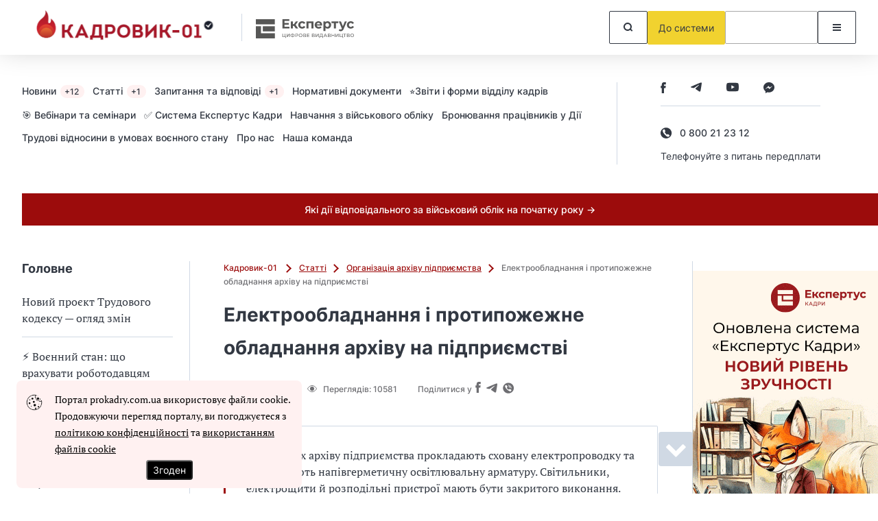

--- FILE ---
content_type: text/html; charset=UTF-8
request_url: https://prokadry.com.ua/article/60-qqq-16-m5-19-05-2016-elektroobladnannya-protipojejne-obladnannya-arhvu-na-pdprimstv
body_size: 106376
content:
<!DOCTYPE html>
<html lang="uk" class="mobile">
<head prefix="og: https://ogp.me/ns# article: https://ogp.me/ns/article# profile: https://ogp.me/ns/profile# fb: https://ogp.me/ns/fb#">
    <meta charset="UTF-8">
    <meta name="viewport" content="initial-scale=1.0, width=device-width">
    <meta http-equiv="X-UA-Compatible" content="ie=edge">
    <meta name="csrf-token" content="zRrunSfwVOv9qUmPs9MzhEUq7Idp3N8T8FfNi0YW">
    <link rel="dns-prefetch" href="https://www.googletagmanager.com/">
    
    <!-- seo start -->
    <title>Як забезпечити архів підприємства електричним та протипожежним обладннанням</title>
<meta name="description" content="Приміщення архіву за пожежною безпекою відносяться до категорії «В» і мають розташовуватися в будівлях не нижче другого ступеня вогнестійкості.">
<meta name="keywords" content="Архів підприємства, безпека на підприємстві, протипожежна безпека на підприємстві, протипожежна техніка безпеки на підприємстві">
<link rel="canonical" href="https://prokadry.com.ua/article/60-qqq-16-m5-19-05-2016-elektroobladnannya-protipojejne-obladnannya-arhvu-na-pdprimstv">
    <meta property="og:title" content="Як забезпечити архів підприємства електричним та протипожежним обладннанням">
<meta property="og:description" content="Приміщення архіву за пожежною безпекою відносяться до категорії «В» і мають розташовуватися в будівлях не нижче другого ступеня вогнестійкості.">
<meta property="og:site_name" content="Кадровик 01">
<meta property="og:type" content="article">
<meta property="og:locale" content="uk">
<meta property="og:url" content="https://prokadry.com.ua/article/60-qqq-16-m5-19-05-2016-elektroobladnannya-protipojejne-obladnannya-arhvu-na-pdprimstv">
<meta property="og:image" content="https://prokadry.com.ua/assets/kadrovik01/frontend/images/fblogo.png">

    <meta name="twitter:title" content="Як забезпечити архів підприємства електричним та протипожежним обладннанням">
<meta name="twitter:description" content="Приміщення архіву за пожежною безпекою відносяться до категорії «В» і мають розташовуватися в будівлях не нижче другого ступеня вогнестійкості.">
    <!-- seo end -->

    
    <link rel="icon" href="/images/identity/nd/favicon.ico?55895244664da7379ccd619d4ba415ee">
    <link rel="preload" href="/fonts/Inter-Regular.woff2?072ff73b9ea08be86264a31f1b0de3c9" as="font" type="font/woff2" crossorigin>
    <link rel="preload" href="/fonts/Inter-Medium.woff2?6eb6a9515bdc4b2e5f6efce3edad76e0" as="font" type="font/woff2" crossorigin>
    <link rel="preload" href="/fonts/Inter-Bold.woff2?c8d11fa78e8924517baeab1c0200a0e4" as="font" type="font/woff2" crossorigin>
    <link rel="preload" href="/fonts/Inter-SemiBold.woff2?466c63d2ded34bd2559edfa72f87a121" as="font" type="font/woff2" crossorigin>
    <link rel="preload" href="/fonts/PTSerif-Regular.woff2?8f24994288ccf05c0bb5e6d11432d581" as="font" type="font/woff2" crossorigin>
    <link rel="preconnect" href="https://id3.expertus.com.ua">
    <link rel="preconnect" href="https://cdnjs.cloudflare.com">
    <link rel="preconnect" href="https://www.googletagmanager.com">
    <!-- Web Application Manifest -->
<link rel="manifest" href="https://prokadry.com.ua/manifest.json" crossorigin="use-credentials">
<!-- Chrome for Android theme color -->
<meta name="theme-color" content="#000000">

<!-- Add to homescreen for Chrome on Android -->
<meta name="mobile-web-app-capable" content="yes">
<meta name="application-name" content="Кадровик 01">
<link rel="icon" sizes="" href="">

<!-- Add to homescreen for Safari on iOS -->
<meta name="apple-mobile-web-app-capable" content="yes">
<meta name="apple-mobile-web-app-status-bar-style" content="black">
<meta name="apple-mobile-web-app-title" content="Кадровик 01">
<link rel="apple-touch-icon" href="">

<link href="/images/pwa/1/splash-640x1136.png" media="(device-width: 320px) and (device-height: 568px) and (-webkit-device-pixel-ratio: 2)" rel="apple-touch-startup-image" />
<link href="/images/pwa/1/splash-750x1334.png" media="(device-width: 375px) and (device-height: 667px) and (-webkit-device-pixel-ratio: 2)" rel="apple-touch-startup-image" />
<link href="/images/pwa/1/splash-1242x2208.png" media="(device-width: 621px) and (device-height: 1104px) and (-webkit-device-pixel-ratio: 3)" rel="apple-touch-startup-image" />
<link href="/images/pwa/1/splash-1125x2436.png" media="(device-width: 375px) and (device-height: 812px) and (-webkit-device-pixel-ratio: 3)" rel="apple-touch-startup-image" />
<link href="/images/pwa/1/splash-828x1792.png" media="(device-width: 414px) and (device-height: 896px) and (-webkit-device-pixel-ratio: 2)" rel="apple-touch-startup-image" />
<link href="/images/pwa/1/splash-1242x2688.png" media="(device-width: 414px) and (device-height: 896px) and (-webkit-device-pixel-ratio: 3)" rel="apple-touch-startup-image" />
<link href="/images/pwa/1/splash-1536x2048.png" media="(device-width: 768px) and (device-height: 1024px) and (-webkit-device-pixel-ratio: 2)" rel="apple-touch-startup-image" />
<link href="/images/pwa/1/splash-1668x2224.png" media="(device-width: 834px) and (device-height: 1112px) and (-webkit-device-pixel-ratio: 2)" rel="apple-touch-startup-image" />
<link href="/images/pwa/1/splash-1668x2388.png" media="(device-width: 834px) and (device-height: 1194px) and (-webkit-device-pixel-ratio: 2)" rel="apple-touch-startup-image" />
<link href="/images/pwa/1/splash-2048x2732.png" media="(device-width: 1024px) and (device-height: 1366px) and (-webkit-device-pixel-ratio: 2)" rel="apple-touch-startup-image" />

<!-- Tile for Win8 -->
<meta name="msapplication-TileColor" content="#ffffff">
<meta name="msapplication-TileImage" content="">






        <script>
        const ProjectTag = 'kadrovik01';
                    window.profile_phone_and_organisation_none = 0;
                            window.profile_verify_phone = 0;
                            window.profile_organisation_exists = 0;
                            window.phone_and_organisation = 0;
            </script>
    <script>
        let ga4fetch = function (client_id,pw_type,pw_name,user_id=null,action="",paywall_id="",measure_id="",measure_secret="") {
            let measurement_id = `G-Q86HDSQCF7`;
            let api_secret = `dV34XpkuRO-ZGCDuvyJCcg`;
            if(measure_id!==''){
                measurement_id = measure_id;
            }
            if(measure_secret!==''){
                api_secret = measure_secret;
            }
            //let si=getSessionId();
            let si = window.measure_session_id;
            if(client_id && si) {
                let bod = {
                    client_id: client_id,
                    non_personalized_ads: false,
                    timestamp_micros: ((performance.now() + performance.timeOrigin).toString().replace('.', '')+'000').substring(0,16),
                    events: [{
                        name: pw_type,
                        params: {
                            engagement_time_msec: "100",
                            session_id: si,
                            pw_name: pw_name
                        },
                    }]
                };
                if (user_id) {
                    bod.user_id = user_id;
                }
                try {
                    fetch(`https://www.google-analytics.com/mp/collect?measurement_id=${measurement_id}&api_secret=${api_secret}`, {
                        method: "POST",
                        body: JSON.stringify(bod)
                    }).then(function(response) {
                        return response;
                    }).then(function(t){
                    });
                } catch (error) {
                    console.error("Error:", error);
                }
                //postPWLOG({id: paywall_id, action: action, bod: bod});

            } else {
                if(client_id) {
                    let bod = {
                        client_id: client_id,
                        non_personalized_ads: false,
                        timestamp_micros: ((performance.now() + performance.timeOrigin).toString().replace('.', '')+'000').substring(0,16),
                        events: [{
                            name: pw_type,
                            params: {
                                engagement_time_msec: "100",
                                pw_name: pw_name
                            },
                        }]
                    };
                    if (user_id) {
                        bod.user_id = user_id;
                    }
                    try {
                        fetch(`https://www.google-analytics.com/mp/collect?measurement_id=${measurement_id}&api_secret=${api_secret}`, {
                            method: "POST",
                            body: JSON.stringify(bod)

                        }).then(function(response) {
                            return response;
                        }).then(function(t){
                        });
                    } catch (error) {
                        console.error("Error:", error);
                    }
                    //postPWLOG({id: paywall_id, action: action, bod: bod});
                }
            }
        }
        function getSessionId() {
            const name='_ga_' + `Q86HDSQCF7`;
            let sid = null;
            document.cookie.split(';').forEach(function(v) {
                if( v.trim().substring(0,name.length+3) === name+'=GS'  ) {
                    let zn=v.trim().split('=');
                    zn = zn[1].split('.');
                    sid = zn[2];
                }
            });
            return sid;
        }
    </script>
        <style>
        @font-face{font-display:swap;font-family:Inter;font-style:normal;font-weight:400;src:url(/fonts/Inter-Regular.woff2?072ff73b9ea08be86264a31f1b0de3c9) format("woff2")}@font-face{font-display:swap;font-family:Inter;font-style:normal;font-weight:500;src:url(/fonts/Inter-Medium.woff2?6eb6a9515bdc4b2e5f6efce3edad76e0) format("woff2")}@font-face{font-display:swap;font-family:Inter;font-style:normal;font-weight:600;src:url(/fonts/Inter-SemiBold.woff2?466c63d2ded34bd2559edfa72f87a121) format("woff2")}@font-face{font-display:swap;font-family:Inter;font-style:normal;font-weight:700;src:url(/fonts/Inter-Bold.woff2?c8d11fa78e8924517baeab1c0200a0e4) format("woff2")}@font-face{font-display:swap;font-family:"PT Serif";font-style:normal;font-weight:400;src:url(/fonts/PTSerif-Regular.woff2?8f24994288ccf05c0bb5e6d11432d581) format("woff2")}@font-face{font-display:swap;font-family:FontAwesome;font-style:normal;font-weight:400;src:url(/fonts/fontawesome-webfont.woff2?20fd1704ea223900efa9fd4e869efb08) format("woff2")}@font-face{font-display:swap;font-family:"PT Serif";font-style:normal;font-weight:700;src:url(/fonts/PTSerif-Bold.woff2?c44cd1f7abbef708edf350bca6c36a98) format("woff2")}:root{--text-main:#323842;--text-light:#6e6e72;--yellow:#f1d22f;--lines:#d0d9e4;--light-gray:#f2f4f7;--triangle-color:#770c1f;--base01:#76b729;--base02:#eef3e8;--base03:#46671f;--base04:#434343}.modal{height:100%;left:0;outline:0;overflow:hidden;pointer-events:none;position:fixed;top:-1000%;visibility:hidden;width:100%;z-index:-1}.modal.is-visible{overflow-x:hidden;overflow-y:auto;top:0;visibility:visible;z-index:100001}.modal.is-visible .modal-body{pointer-events:auto;position:relative}.modal-bg{background-color:rgba(0,0,0,.25);height:100%;left:0;position:fixed;top:0;width:100%;z-index:10000}.modal .modal-dialog{align-items:center;display:flex;margin:1.75rem auto;max-width:600px;min-height:calc(100% - 3.5rem);position:relative;width:100%}.modal .modal-dialog .modal-body{background-color:#fff}.modal .close-modal{cursor:pointer;position:absolute;right:20px;top:20px}.modal .close-modal:hover{color:var(--red)}#modalMenu .close-modal{display:none;right:6px;top:6px}#modalMenu .title{font-size:22px;font-weight:700;line-height:27px}#modalMenu .rubric-menu .nav a{display:table;font-size:14px;font-weight:500;line-height:17px;margin-bottom:20px}#modalMenu .rubric-menu .nav ul{margin:0;overflow:hidden;padding:20px 0 10px}#modalMenu .rubric-menu .nav ul li{display:flex;list-style:none;position:relative}#modalMenu .rubric-menu .nav ul li:before{background:var(--lines);content:"";flex:none;height:1px;margin:8px 10px 0 0;width:10px}#modalMenu .rubric-menu .nav ul li:after{background:var(--lines);bottom:100%;content:"";left:0;margin-bottom:-8px;position:absolute;top:-150%;width:1px}.modal-auth{font-family:Inter,sans-serif}.modal-auth .modal-body{border-radius:4px;padding:30px 30px 20px;width:100%}.modal-auth .title{font-size:28px;font-weight:700;line-height:34px;margin-bottom:20px}.modal-auth label{color:var(--text-light);display:table;font-size:12px;font-weight:500;line-height:15px;margin-bottom:5px}.modal-auth .form-group{margin-bottom:10px;overflow:hidden}.modal-auth .form-group .toggle-passwd{cursor:pointer;float:right;margin-right:11px;margin-top:-32px;position:relative}.modal-auth .form-control{border:1px solid var(--text-main);border-radius:2px;display:block;font-family:Inter,sans-serif;height:40px;margin:0;padding:15px;resize:none;width:100%}.modal-auth .form-control.is-invalid{border-color:#a12439!important}.modal-auth .form-control.is-invalid~.invalid-feedback{display:block;margin-bottom:-16px}.modal-auth .form-control[type=text]~.toggle-passwd{color:var(--base03)}.modal-auth .invalid-feedback{color:#a12439;display:none;font-size:11px;letter-spacing:.05em;line-height:13px;margin-top:3px;text-align:right}.modal-auth .btn-restore{display:table;font-size:12px;font-weight:500;line-height:15px;margin:15px 0 30px}.modal-auth .footer{align-items:center;border-top:1px solid var(--lines);display:flex;margin-top:30px;padding-top:20px}.modal-auth .footer p{font-size:14px;font-weight:600;line-height:17px;margin:0 40px 0 0}.modal-auth .footer .btn{flex:none;padding:15px 30px}.modal-contents .modal-body{border-radius:4px;padding:30px;width:100%}@media (min-width:768px){#modalMenu{position:static;visibility:visible}#modalSearch .modal-body{background:#fff;border-radius:4px;display:table;margin:14px auto 0;padding:6px;width:600px}}@media (min-width:992px){#modalMenu.is-visible .rubric-menu{overflow-x:hidden;overflow-y:auto;right:0;top:0;visibility:visible;z-index:100001}#modalMenu.is-visible .rubric-menu .modal-body{transform:translateX(0)}#modalMenu .modal-body_tab>.title{display:none}#modalMenu .rubric-menu{left:auto;right:-300px;top:0;transition:.5s ease-out 0s;width:300px}#modalMenu .rubric-menu .modal-body{background:#fff;display:flex;flex-direction:column;max-height:100%;min-height:100px;padding:20px 10px 20px 20px;position:absolute;right:0;top:0;transform:translateX(100%);transition:.5s ease-out 0s;width:300px}#modalMenu .rubric-menu .close-modal{display:block}#modalMenu .rubric-menu .nav{margin-top:30px;max-height:900px;overflow-x:hidden;overflow-y:auto;padding-right:20px;scrollbar-color:var(--base03) #dee6ef}#modalMenu .rubric-menu .nav::-webkit-scrollbar-track{background-color:#dee6ef;border-radius:10px}#modalMenu .rubric-menu .nav::-webkit-scrollbar{width:4px}#modalMenu .rubric-menu .nav::-webkit-scrollbar-thumb{background-color:var(--base03);border-radius:10px}#modalSearch .modal-body{margin-top:10px}}@media (min-width:768px) and (max-width:991px){#modalMenu{left:auto;position:fixed;right:-300px;top:0;transition:.5s ease;visibility:visible;width:300px;z-index:100001}#modalMenu.is-visible{right:0}#modalMenu.is-visible .modal-body_tab{transform:translateX(0)}#modalMenu.is-visible .modal-body{position:static}#modalMenu .modal-body_tab{background:#fff;display:flex;flex-direction:column;max-height:100%;min-height:100px;padding:20px 10px 20px 20px;pointer-events:auto;position:absolute;right:0;top:0;transform:translateX(100%);transition:.5s ease-out 0s;width:300px}#modalMenu .over{margin-top:30px;overflow-x:hidden;overflow-y:auto;padding-right:20px;scrollbar-color:var(--base03) #dee6ef}#modalMenu .over::-webkit-scrollbar-track{background-color:#dee6ef;border-radius:10px}#modalMenu .over::-webkit-scrollbar{width:4px}#modalMenu .over::-webkit-scrollbar-thumb{background-color:var(--base03);border-radius:10px}#modalMenu .over .top-nav{display:block}#modalMenu .over .rubric-menu{height:auto;overflow:initial;position:static;visibility:visible;z-index:1}#modalMenu .over .rubric-menu .close-modal{display:block;min-height:40px;min-width:40px;padding:9px;right:11px;top:11px}}@media (max-width:991px){#modalMenu .top-nav .title{font-size:22px;font-weight:700;line-height:27px}#modalMenu .rubric-menu{border-top:1px solid var(--lines);margin-top:30px;padding-top:30px;top:0}#modalMenu .rubric-menu .title{margin-bottom:30px}}@media (max-width:767px){#modalSearch{height:auto;margin-right:51px;overflow:visible;position:static;top:0;visibility:visible;width:auto;z-index:100001}#modalSearch .header-search{border-radius:2px;outline:1px solid var(--text-main)}#modalSearch .header-search input{margin:0;padding-left:16px;width:100%}#modalSearch .header-search .btn{border:none;margin:0}#modalMenu{left:auto;right:-300px;top:0;transition:.5s ease;visibility:visible;width:300px;z-index:100001}#modalMenu.is-visible{right:0}#modalMenu.is-visible .modal-body_mob{transform:translateX(0)}#modalMenu .title{margin-bottom:30px}#modalMenu .title:after{border-bottom:2px solid var(--base03);border-right:2px solid var(--base03);content:"";display:inline-block;height:8px;margin-left:9px;transform:rotate(-135deg);width:8px}#modalMenu .title.hide:after{margin-bottom:4px;transform:rotate(45deg)}#modalMenu .title.hide~.nav,#modalMenu .title.hide~.over .top-nav{display:none}#modalMenu .modal-body_mob{background:#fff;display:flex;flex-direction:column;max-height:100%;min-height:100px;padding:11px 10px 20px 20px;pointer-events:auto;position:absolute;right:0;top:0;transform:translateX(100%);transition:.5s ease-out 0s;width:300px}#modalMenu .modal-body_mob>.close-modal{display:block;margin:0;min-height:40px;min-width:40px;padding:9px;right:11px;top:11px}#modalMenu .modal-body_tab{margin-top:30px;overflow-x:hidden;overflow-y:auto;padding-right:20px;scrollbar-color:var(--base03) #dee6ef}#modalMenu .modal-body_tab::-webkit-scrollbar-track{background-color:#dee6ef;border-radius:10px}#modalMenu .modal-body_tab::-webkit-scrollbar{width:4px}#modalMenu .modal-body_tab::-webkit-scrollbar-thumb{background-color:var(--base03);border-radius:10px}#modalMenu .modal-body_tab .top-nav{display:block}#modalMenu .modal-body_tab .rubric-menu{height:auto;overflow:initial;position:static;visibility:visible;z-index:1}.modal-auth{pointer-events:auto}.modal-auth .modal-dialog{align-items:normal;margin:0;max-width:none;min-height:100%}.modal-auth .close-modal{border:1px solid var(--text-main);border-radius:2px;margin:0;min-height:40px;min-width:40px;padding:12px;right:11px;top:11px}.modal-auth .modal-body{padding:20px}.modal-auth .title{font-size:22px;line-height:27px}.modal-auth .footer{align-items:flex-start;flex-direction:column;margin-top:26px;padding-top:30px}.modal-auth .footer p{display:table;margin-bottom:30px}.modal-contents{pointer-events:auto}.modal-contents .modal-dialog{align-items:normal;margin:0;max-width:none;min-height:100%}.modal-contents .close-modal{border:1px solid var(--text-main);border-radius:2px;margin:0;min-height:40px;min-width:40px;padding:12px;right:11px;top:11px}.modal-contents .modal-body{padding:20px}}.paywall-small{background:#f0d142;border-radius:3px;bottom:50px;margin-left:auto;position:sticky;right:30px;width:240px;z-index:302}.paywall-small__content{cursor:pointer;padding:10px 45px 10px 20px;position:relative}.paywall-small__content.smallimage{padding-left:60px}.paywall-small__image{display:none;height:42px;left:10px;position:absolute;top:10px;width:42px}.paywall-small__content:before{border-bottom-right-radius:5px;border-left:15px solid transparent;border-top:15px solid #f0d142;bottom:-15px;content:"";position:absolute;right:20px}.paywall-small__text{color:#323842;font:500 14px/21px Inter,sans-serif}.paywall-small__btn{background:transparent;border:none;height:14px;position:absolute;right:7px;top:7px;transition:transform .25s ease-in;width:14px}.paywall-small__btn:hover{transform:rotate(180deg)}.paywall-small__btn:before{top:7px;transform:rotate(45deg)}.paywall-small__btn:after,.paywall-small__btn:before{background:#323842;content:"";height:1px;left:0;position:absolute;width:14px}.paywall-small__btn:after{bottom:6px;transform:rotate(-45deg)}.paywall-small.disable{display:none}@media (max-width:767px){.paywall-small{border-radius:0;bottom:0;right:0;width:100%}br{display:none}.paywall-small__content{margin:0 auto;max-width:360px;padding:6px 45px 6px 15px}.paywall-small__content:before{display:none}.paywall-small__btn{right:10px;top:50%;transform:translateY(-50%)}}*,:after,:before{box-sizing:border-box;outline:0}body,html{margin:0}html{height:100%;scroll-behavior:smooth}body{color:var(--text-main);display:flex;flex-direction:column;font-family:"PT Serif",serif;font-size:16px;font-weight:400;line-height:24px;min-height:100%}body[data-over=modal-open]{overflow:hidden}.main{flex:1;margin-bottom:100px;margin-top:50px}.container{margin-left:auto;margin-right:auto;max-width:1280px;padding-left:32px;padding-right:32px;width:100%}a{background-color:transparent;color:inherit;text-decoration:none}a:hover{color:var(--base03);text-decoration:underline}img{height:auto;max-width:100%}svg{fill:currentColor!important;stroke:currentColor!important}input{font-family:Inter,sans-serif;font-size:14px;font-weight:500;line-height:17px}.bg{background:var(--base02)}.bg-light{background:var(--light-gray)}.btn{align-items:center;background:transparent;border:1px solid;border-radius:2px;color:var(--base01);cursor:pointer;display:inline-flex;font-family:Inter,sans-serif;font-size:14px;font-weight:400;justify-content:center;line-height:17px;min-height:48px;min-width:56px;padding:15px;text-align:center;vertical-align:bottom}.btn,.btn:hover{text-decoration:none}.btn:hover{border-color:var(--text-main);color:var(--text-main)}.btn-yellow.btn{background:var(--yellow);color:var(--text-main)}.btn-yellow.btn,.btn-yellow.btn:hover{border-color:var(--yellow)}.btn-black.btn{border-color:var(--text-main);color:var(--text-main)}.btn-block{width:100%}.btn-link{font-family:Inter,sans-serif;font-size:14px;font-weight:500;line-height:17px}.btn-link:after{border-right:2px solid;border-top:2px solid;content:"";display:inline-block;flex:none;height:9px;margin-left:5px;transform:rotate(45deg);width:9px}.btn.btn-danger,.btn.btn-default,.btn.btn-info,.btn.btn-primary,.btn.btn-subscribe,.btn.btn-success,.btn.btn-warning{background-color:var(--base03);color:#fff}.btn.btn-danger:hover,.btn.btn-default:hover,.btn.btn-info:hover,.btn.btn-primary:hover,.btn.btn-subscribe:hover,.btn.btn-success:hover,.btn.btn-warning:hover{background-color:var(--base04)}.btn:active,.btn:focus,.btn:focus:active{box-shadow:none;outline:none}.link{color:var(--base03);text-decoration:underline}.link:hover{text-decoration:none}.row{display:flex;flex-wrap:wrap}.columns-2{gap:0 50px}.columns-2 .col:nth-child(2){max-width:270px}.col{flex:1}.mb-64,.mb-96{margin-bottom:64px!important}.mb-48{margin-bottom:48px!important}.mb-32{margin-bottom:32px!important}.mt-48{margin-top:48px!important}.bb-none{border-bottom:none!important}.main-content{border-right:1px solid var(--lines);flex:1;min-width:1%;padding-right:50px}.main-title{align-items:center;display:flex;flex-wrap:wrap}.main-title .h2{flex:1 1 400px}.main-title a{color:var(--base03);font-family:Inter,sans-serif;font-size:14px;font-weight:500;line-height:17px;margin:8px 4px 0 0}.main-title a:after{margin-left:7px}.h1,.h2,.h3,.h4,.h5,.h6 h1,h2,h3,h4,h5,h6{font-family:Inter,sans-serif;font-weight:700;margin:0}.h1,h1{font-size:40px;line-height:48px}.h2,h2{font-size:28px;line-height:34px}.h3,h3{font-size:22px;line-height:27px}.h4,h4{font-size:18px;line-height:22px}.h5,h5{font-size:14px;line-height:17px}@media (min-width:768px){.visible-xs{display:none!important}}@media (min-width:992px){.container.row{max-width:1286px;padding-right:0}.visible-sm{display:none!important}}@media (max-width:991px){.hidden-sm{display:none!important}.row{flex-direction:column}.main{margin-bottom:64px;margin-top:40px}.main-content{border:none;order:-1;padding:0;width:100%}}@media (max-width:767px){.container{padding-left:16px;padding-right:16px}.h1,h1{font-size:32px;line-height:39px}.h2,h2{font-size:24px;line-height:29px}.h3,h3{font-size:18px;line-height:22px}.h4,h4{font-size:16px;line-height:19px}.hidden-xs{display:none!important}.main{margin-top:30px}.mb-96{margin-bottom:64px!important}.mb-64{margin-bottom:48px!important}.mb-48{margin-bottom:32px!important}.mb-32{margin-bottom:24px!important}.mt-48{margin-top:32px!important}}.main-header{background:#fff;box-shadow:0 -11px 40px rgba(0,0,0,.25);height:80px;position:sticky;top:0;z-index:2}.main-header,.main-header .container,.main-header .logo{align-items:center;display:flex}.main-header .logo img{display:block;transition:all .3s ease;width:auto}.main-header .expertus-logo{align-items:center;border-left:1px solid var(--lines);display:flex;margin-left:20px;padding:5px 0 2px 20px}.main-header .btns{align-items:center;display:flex;flex:1 0 auto;gap:8px;justify-content:flex-end}.header-menu{display:flex}.header-menu-wrap{align-items:center;display:flex;font-family:Inter,sans-serif;padding-bottom:40px;padding-top:40px}.header-menu-wrap .col-right{border-left:1px solid var(--lines);display:flex;flex:none;flex-direction:column;justify-content:center;margin-left:20px;padding:0 52px 0 63px;text-align:center}.header-menu-wrap .col-right a{display:table;font-size:14px;font-style:normal;font-weight:500;line-height:17px;margin-top:14px}.header-menu-wrap .col-right a:after{border-color:#46671f;margin:0 0 2px 6px}.header-menu-wrap .col-right .type2 a{margin-top:0}.header-menu-wrap .social-list{margin-top:16px}.header-menu-wrap .social-list.type2{margin-top:0}.header-menu-wrap.type2{align-items:start}.header-menu nav{flex:1}.header-menu nav a{display:inline-block;font-size:14px;font-weight:500;line-height:17px;margin-bottom:12px;margin-right:12px}.header-menu nav a span{background:var(--base02);border-radius:10px;color:var(--text-main);display:inline-block;font-size:12px;line-height:15px;margin-left:2px;padding:2px 8px 2px 6px;text-decoration:none}.header-search{display:flex;width:100%}.header-search input{border:none;flex:1;outline:none;padding-left:20px}.social-list{display:flex}.social-list a{align-items:center;display:flex;justify-content:center;margin-right:36px}.top-line{background:var(--base03);font-family:Inter,sans-serif;font-size:14px;font-weight:500;line-height:17px;padding:15px;text-align:center}.top-line,.top-line:hover{color:#fff}@media (min-width:768px){.main-header.sticky{box-shadow:0 30px 30px rgba(0,0,0,.05)}.main-header.sticky .logo img{max-height:70px}}@media (min-width:992px){.header-menu .top-nav{pointer-events:auto}.header-menu .top-nav .title{display:none}}@media (max-width:991px){.main-header{order:-2}.main-header .logo img{max-height:61px}.main-header .expertus-logo{margin-left:16px;padding:9px 0 9px 15px}.main-header .expertus-logo img{max-width:84px}.main-header .btns{margin-left:28px}.main-header .btns .btn{min-height:44px;min-width:44px;padding:10px}.main-header .btns .prepay{padding:10px 16px}.header-search .btn{min-height:40px;min-width:40px;padding:10px}.header-menu-wrap{justify-content:space-between;padding-bottom:0;padding-top:16px}.header-menu-wrap .col-right{align-items:center;border:none;flex-direction:row;margin:0 4px 0 0;padding:0}.header-menu-wrap .col-right img{display:block;width:auto}.header-menu-wrap .col-right a{margin:0 0 0 29px}.header-menu-wrap .social-list{margin-left:6px;margin-top:0}.header-menu .top-nav{display:none}.header-menu .top-nav nav a{display:table;margin-bottom:20px}.top-line{order:-1;padding:4px}}@media (max-width:767px){.main-header{height:60px}.main-header .logo{height:auto;max-width:300px;width:auto}.main-header .logo img{margin:auto;max-height:60px}.main-header .expertus-logo{margin-left:11px;padding:9px 0 9px 9px}.main-header .expertus-logo img{max-width:97px}.main-header .btns{margin-left:10px}.main-header .btns .account{background:var(--yellow);border-color:var(--yellow)}.header-menu-wrap{justify-content:center;padding-top:18px}.header-menu-wrap .col-right{justify-content:space-between;margin:0;min-height:33px;padding:0 5px 0 0;width:100%}.header-menu-wrap .col-right.min-height-0{min-height:0}.header-menu-wrap .social-list{display:none}}.site-logo{height:70px;width:300px}@media (max-width:991px){#authButton{height:44px;max-width:44px;min-width:44px;width:44px}#authButton .auth-login .wrapp-btn .btn__6,#authButton .auth-login .wrapp-btn .btn__6_dummy{height:44px;margin-right:12px;max-width:44px;min-width:44px;width:44px}}.main-footer{background:var(--light-gray);font-family:Inter,sans-serif;margin-top:auto;padding:48px 0 16px}.main-footer .footer-menu{border-bottom:1px solid var(--lines);display:flex;flex-wrap:wrap;font-size:16px;font-weight:500;gap:0 3%;justify-content:space-between;line-height:19px}.main-footer .footer-menu a{margin-bottom:32px}.main-footer .bottom{display:flex;flex-wrap:wrap;gap:0 36px;justify-content:space-between;padding-top:32px}.main-footer .bottom .copy{color:var(--text-light);flex:1 1 79%;font-size:12px;font-weight:500;line-height:15px;margin:0 0 32px;max-width:770px;padding:0}.main-footer .bottom .footer-social{align-items:flex-start;display:flex;flex-direction:column;gap:20px;margin-bottom:32px}.main-footer .bottom .footer-social span{color:var(--text-light);display:block;font-size:12px;font-weight:500;line-height:15px;width:100%}.main-footer .bottom .footer-social .social-list a{margin-right:30px}.main-footer .bottom .footer-social .social-list a:last-child{margin-right:0}@media (max-width:880px){.main-footer .footer-menu a:nth-child(4)~a{margin-left:auto;margin-right:auto}}@media (max-width:767px){.main-footer{padding:32px 0 4px}.main-footer .footer-menu{flex-direction:column;padding-bottom:8px}.main-footer .footer-menu a{margin-bottom:16px}.main-footer .footer-menu a:nth-child(4)~a{margin-left:0}.main-footer .bottom{padding-top:24px}}.header-top-line{align-items:center;display:flex;font-family:Inter,sans-serif;padding-bottom:2px;padding-right:0;padding-top:2px}.header-top-line .top-line{width:100%}.h1-small{font-size:28px}.main-header .logo img{height:70px}@media (max-width:991px){.header-top-line{justify-content:space-between;padding:8px 16px 0}.h1-small{font-size:24px}.main-header .logo img{height:35px}}.h1clip{clip:rect(1px,1px,1px,1px);-webkit-clip-path:inset(100%);clip-path:inset(100%);height:1px;overflow:hidden;position:absolute;white-space:nowrap;width:1px}.auth-login .btn__6_dummy{align-items:center;background:#fff;border:1px solid #a8a8a8;border-radius:2px;display:flex;height:32px;justify-content:center;margin:0;min-width:135px;padding:0 10px;position:relative}@media only screen and (max-width:967px){.auth-login .btn__6_dummy{align-items:center;background-image:url(/images/user_auth.svg?a53b5f94acfd368b125d1ed8b0b4dba6);background-position:50%;background-repeat:no-repeat;background-size:auto;border:1px solid #a8a8a8;border-radius:2px;color:#212529;cursor:pointer;display:flex;font-family:Roboto,sans-serif!important;font-size:14px;height:32px;justify-content:center;margin:0;min-width:32px!important;padding:0;position:relative;width:32px}}.margin-top-0{margin-top:0}.read-in-ua{background:linear-gradient(135deg,#0057b7 50%,#fd0);border:1px solid;border-color:var(--base03);border-radius:3px;display:flex;height:28px;opacity:.7;padding:5px;position:relative;width:200px}.read-in-ua a{color:#fff;font-size:1.2em;font-weight:700;left:10%;position:absolute;top:5px}.read-in-ua a.active,.read-in-ua a:hover{color:#fff}@media (max-width:991px){.read-in-ua{margin-top:7px}}.header-menu nav ul li{display:inline}.header-menu nav ul{margin:0;padding:0}.mb-0{margin-bottom:0}.right-aside{font-size:14px;line-height:21px;width:270px}.right-aside .banner{align-items:flex-start;background:var(--text-light);color:#fff;display:flex;flex-direction:column;justify-content:space-between;overflow:hidden;padding:128px 24px 32px;position:relative}.right-aside .banner *{position:relative;z-index:1}.right-aside .banner .bg-icon{color:var(--base01);left:0;position:absolute;top:0;z-index:0}.right-aside .banner .bg-icon2{bottom:0;color:var(--base01);position:absolute;right:-50px;z-index:0}.right-aside .banner .btn-link{margin-top:15px}.right-aside .block{padding:0 24px}.right-aside .block .btn-link:after{color:var(--base03)}.right-aside .full-width{padding:0}.right-aside .bg{padding:32px 24px}.right-aside .aside-menu{font-family:Inter,sans-serif;font-size:14px;line-height:17px;margin-top:20px}.right-aside .aside-menu a{margin-top:11px;padding-top:12px}.right-aside .aside-menu a img{display:block;margin-right:6px;max-width:40px}.right-aside .subscribe{background:var(--text-light);color:#fff;padding:48px 24px;position:relative}.right-aside .subscribe>*{position:relative;z-index:1}.right-aside .subscribe .col+.col{margin-top:32px}.right-aside .subscribe .h4{margin-bottom:16px}.right-aside .subscribe svg{color:var(--base01);left:0;position:absolute;top:0;z-index:0}.right-aside .subscribe .form-switch{cursor:pointer;display:flex;font-family:Inter,sans-serif;font-size:14px;font-weight:500;line-height:17px;margin-bottom:15px}.right-aside .subscribe .form-switch input{position:absolute;visibility:hidden}.right-aside .subscribe .form-switch input:checked~.checked{background-color:var(--base01)}.right-aside .subscribe .form-switch input:checked~.checked:after{left:11px;opacity:0}.right-aside .subscribe .form-switch .checked{background:var(--light-gray);border:1px solid var(--light-gray);border-radius:9px;flex:none;height:18px;margin-right:6px;position:relative;transition:background-color .25s ease;width:30px}.right-aside .subscribe .form-switch .checked:after{background-color:var(--lines);border-radius:50%;content:"";display:block;height:16px;left:0;position:absolute;top:0;transition:.25s ease;width:16px}.right-aside .subscribe .form-group{margin-bottom:12px}.right-aside .subscribe .form-control{border:1px solid transparent;border-radius:2px;display:block;font-family:Inter,sans-serif;font-size:14px;font-weight:400;height:48px;line-height:17px;margin:0;padding:16px;width:100%}.right-aside .subscribe .form-control.is-invalid{border-color:#a12439!important}.right-aside .subscribe .form-control.is-invalid~.invalid-feedback{display:block;margin-bottom:-16px}.right-aside .subscribe .form-control[type=text]~.toggle-passwd{color:var(--base03)}.right-aside .subscribe .form-check{cursor:pointer;display:flex;font-family:Inter,sans-serif;font-size:12px;font-weight:500;line-height:15px;margin-bottom:9px}.right-aside .subscribe .form-check input{position:absolute;visibility:hidden}.right-aside .subscribe .form-check input:checked~.checked{background:url("data:image/svg+xml;charset=utf-8,%3Csvg width='10' height='8' fill='none' xmlns='http://www.w3.org/2000/svg'%3E%3Cpath d='M.5 3 4 6.5 9.5 1' stroke='%23fff'/%3E%3C/svg%3E") 50% no-repeat}.right-aside .subscribe .form-check .checked{border:1px solid #fff;border-radius:1px;flex:none;height:16px;margin-right:10px;width:16px}.right-aside .subscribe .invalid-feedback{color:#a12439;display:none;font-size:11px;letter-spacing:.05em;line-height:13px;margin-top:3px;text-align:right}.right-aside .subscribe .btn{margin-top:7px;min-width:222px}.right-aside .aside-block .title{background:var(--base03);color:#fff;font-size:20px;font-weight:700;padding:10px;text-align:center;text-transform:uppercase}.right-aside .aside-block .sub-title{padding:10px;text-align:center}.right-aside .aside-block .img img{display:block;margin:15px auto 0}.right-aside .aside-block ul{margin:0;padding:0}.right-aside .aside-block ul li{list-style:none;padding:8px 10px}.right-aside .aside-block .btn{background:var(--base03);border-color:var(--base03);color:#fff;margin-top:15px;text-transform:uppercase;width:100%}@media (max-width:991px){.right-aside{margin-top:120px;width:100%}.right-aside .block{padding:0}.right-aside .block.bg{padding:32px 24px}.right-aside .banner{padding-top:83px}.right-aside .subscribe form{display:flex}.right-aside .subscribe .col+.col{flex:1 1 25%;margin-top:10px}.right-aside .subscribe .form-switch{padding-right:30px}.right-aside .subscribe .form-check{max-width:220px}}@media (max-width:767px){.right-aside{margin-top:64px}.right-aside .subscribe{padding-bottom:30px}.right-aside .subscribe form{display:block}.right-aside .subscribe .form-switch{max-width:250px}.right-aside .subscribe .col+.col{margin-top:34px}}@media (min-width:992px){.left-aside{width:220px}.left-aside~.main-content{border-left:1px solid var(--lines);margin-left:24px;padding-left:49px}.left-aside .services-menu .h4{display:block}.left-aside .services-menu .swiper-wrap{margin-top:25px}.left-aside .services-menu .swiper-wrap .swiper-slide{align-items:center;display:inline-flex;height:auto;width:auto}.left-aside .services-menu .swiper-wrap .swiper-slide+*{margin-top:11px}.left-aside .services-menu .swiper-wrap .swiper-slide .img{margin-right:8px}}@media (min-width:992px) and (max-width:1200px){.left-aside~.main-content{padding-left:24px;padding-right:24px}}@media (max-width:991px){.left-aside{width:100%}.left-aside,.left-aside~.right-aside{margin-top:64px}}@media (max-width:767px){.left-aside{margin-top:48px}}.services-menu{font-family:Inter,sans-serif}.services-menu .h4{display:none}.services-menu .swiper-wrap{display:flex;position:relative}.services-menu .swiper-wrap .services-swiper{flex:1}.services-menu .swiper-wrap .services-swiper:not(.swiper-initialized)~.swiper-nav{display:none}.services-menu .swiper-wrap .services-swiper:not(.swiper-initialized) .swiper-wrapper{display:block;height:auto}.services-menu .swiper-wrap .services-swiper.swiper-initialized{position:static}.services-menu .swiper-wrap .services-swiper.swiper-initialized:before{border:1px solid var(--lines);content:"";height:100%;left:0;pointer-events:none;position:absolute;top:0;width:100%}.services-menu .swiper-wrap .swiper-initialized{min-height:140px}.services-menu .swiper-wrap .swiper-initialized .swiper-slide{padding:24px 8px;text-align:center}.services-menu .swiper-wrap .swiper-initialized .swiper-slide .img{margin-bottom:24px}.services-menu .swiper-wrap .swiper-initialized .swiper-slide .img img{height:32px;width:auto}.services-menu .swiper-wrap .swiper-slide{font-size:14px;font-weight:600;line-height:17px}.services-menu .swiper-wrap .swiper-slide:hover,.services-menu .swiper-wrap .swiper-slide:hover .img{color:var(--base01)}.services-menu .swiper-wrap .swiper-slide .img{color:var(--base03)}.services-menu .swiper-wrap .swiper-nav{display:flex;flex-direction:column}.services-menu .swiper-wrap .swiper-nav .swiper-button-next,.services-menu .swiper-wrap .swiper-nav .swiper-button-prev{background:var(--base02);cursor:pointer;display:flex;height:50%;justify-content:center;-webkit-user-select:none;-moz-user-select:none;user-select:none;width:48px}.services-menu .swiper-wrap .swiper-nav .swiper-button-next:after,.services-menu .swiper-wrap .swiper-nav .swiper-button-prev:after{border-right:2px solid var(--base03);border-top:2px solid var(--base03);content:"";display:inline-block;height:12px;margin-left:-4px;transform:rotate(45deg);width:12px}.services-menu .swiper-wrap .swiper-nav .swiper-button-next{padding-top:10px}.services-menu .swiper-wrap .swiper-nav .swiper-button-prev{align-items:flex-end;padding-bottom:10px}.services-menu .swiper-wrap .swiper-nav .swiper-button-prev:after{margin-left:9px;transform:rotate(-135deg)}.services-menu .swiper-wrap .swiper-nav .swiper-button-disabled{cursor:auto}.services-menu .swiper-wrap .swiper-nav .swiper-button-disabled:after{opacity:.5}.services-menu .swiper-wrap .swiper-nav .swiper-button-lock{display:none}.services-menu .swiper-wrap .ex-amp-slide{padding:8px;text-align:center;width:50%}.services-menu .swiper-wrap .ex-amp-slide .img{margin-bottom:8px}.services-menu .swiper-wrap .ex-amp-slide .img amp-img img{height:32px;width:auto}.services-menu .ex-amp-slider{border:1px solid var(--lines)}.services-menu .ex-amp-slider amp-img{align-items:center;justify-content:center;margin-left:auto;margin-right:auto;width:50%}.services-menu .ex-amp-slider .img{display:block;margin-bottom:8px;margin-top:8px}@media (min-width:992px){.services-menu .ex-amp-slider{display:none}}@media (max-width:991px){.services-menu .ex-amp-slider-full{display:none}}.aside-menu{margin-top:25px}.aside-menu a{align-items:center;display:flex}.aside-menu a+a{border-top:1px solid var(--lines);margin-top:15px;padding-top:16px}.aside-menu a:hover{text-decoration:none}@media (max-width:767px){.aside-menu{margin-top:14px}.aside-menu a+a{margin-top:8px;padding-right:5px;padding-top:7px}}.breadcrumbs{font-family:Inter,sans-serif;font-size:12px;font-weight:500;line-height:15px;margin-bottom:17px;margin-top:-3px}.breadcrumbs ol{margin:0;padding:0}.breadcrumbs ol li{color:var(--text-light);display:inline;list-style:none}.breadcrumbs ol li+li a{text-decoration:underline}.breadcrumbs ol li+li a:hover{text-decoration:none}.breadcrumbs ol li a{color:var(--base03);display:inline-block;font-size:12px;font-weight:500;line-height:15px;margin:5px 10px 5px 0;text-decoration:none}.breadcrumbs ol li a:after{margin-left:7px;vertical-align:middle}.breadcrumbs ol li a svg{vertical-align:middle}@media (max-width:767px){.breadcrumbs{margin-bottom:16px;margin-top:0}}.stat-block .right-asideimg .right-aside img{height:auto;max-width:240px}.stat-block .block03{background:#f0f0f0;font-size:.875rem;line-height:20px;margin:0;padding:0 10px 1px}.stat-block .block03 div.vh4,.stat-block .block03 h4{background:#505050;color:#fff;font-size:1.25rem;letter-spacing:.05em;line-height:22px;margin:0 -10px 8px;padding:6px 10px 5px;text-transform:uppercase}.stat-block .block03 p{clear:both;margin:0 0 14px;padding:0}.stat-block .block03 p.small{font-size:.75rem;line-height:16px;padding:0 0 4px}.stat-block .block03 .picture img{float:left;margin:2px 7px 7px 0}.stat-block .block03 ul{list-style:none;margin:0;padding:0 0 4px}.stat-block .block03 li{font-size:.75rem;line-height:16px;list-style:none;margin:0;padding:0 0 9px}.stat-block .block03 .button01{clear:both;display:block;margin:0 0 10px;padding-left:11px;padding-right:11px;text-align:center}.stat-block .block04{font-size:.875rem;line-height:20px;margin:0;padding:0}.stat-block .block04 div.vh4,.stat-block .block04 h4{color:#179fdb;font-size:1.5rem;line-height:28px;margin:0 0 11px;padding:0}.stat-block .block04 ul{list-style:none;margin:0 0 -9px;padding:0}.stat-block .block04 li{font-size:.75rem;line-height:16px;list-style:none;margin:0;padding:0 0 9px}.stat-block .block05{border:3px solid #505050;border-radius:5px;font-size:.875rem;line-height:20px;margin:0;padding:12px 12px 11px}.stat-block .block05 img{margin:0 0 17px}.stat-block .block05 div.vh4,.stat-block .block05 h4{font-size:1.25rem;line-height:24px;margin:0 0 11px;padding:0}.stat-block .block05 ul{list-style:none;margin:0;padding:0 0 2px}.stat-block .block05 li{list-style:none;margin:0;padding:0 0 10px}.stat-block .block05 .advertText{margin:-8px 0 0;padding:0}.stat-block .block06{font-size:.875rem;line-height:20px;margin:0;padding:0}.stat-block .block06 ul{list-style:none;margin:0 0 -9px;padding:0}.stat-block .block06 li{border:1px solid #e3e3e3;border-radius:5px;list-style:none;margin:0 0 11px;padding:7px 11px 9px}.stat-block .block06 .button02{margin:16px 0 3px}.stat-block .block07{background:#d7f0fb;font-size:.875rem;line-height:20px;margin:0;padding:8px 0 5px}.stat-block .block07 .block07 h4,.stat-block .block07 div.vh{font-size:1.25rem;font-weight:400;line-height:24px;margin:0 11px 14px;padding:0}.stat-block .block07 .plashka{background:#fff;left:88px;opacity:.8;padding:3px 7px;position:absolute;right:13px}.stat-block .block07 .picture img{float:left;margin:-26px 7px 10px 0}.stat-block .block07 p{font-size:.875rem;font-weight:700;line-height:16px;margin:0;padding:0}.stat-block .block07 p.small{font-weight:400;margin:0}.stat-block .block07 dl{clear:both;margin:11px 0 0;padding:0 11px}.stat-block .block07 dt{margin:0;padding:0}.stat-block .block07 dd{margin:10px 0 0;padding:0}.stat-block .block07 a{border-color:#9dbfcf}.stat-block .block07 a:hover{border-color:#9adbf1}.stat-block .block07 .button01{clear:both;display:block;margin:10px;padding-left:11px;padding-right:11px;text-align:center}.stat-block .block08{font-size:.875rem;line-height:20px;margin:0;padding:0}.stat-block .block08 div.vh4,.stat-block .block08 h4{font-size:1.375rem;line-height:26px;margin:0 0 18px;padding:0}.stat-block .block08 p{font-size:.875rem;line-height:20px;margin:0 0 20px;padding:0}.stat-block .block09{font-size:.875rem;line-height:20px;margin:0 0 0 15px;overflow:hidden}.stat-block .block09 div.vh4,.stat-block .block09 h4{font-size:1.125rem;line-height:22px;margin:0 0 18px;padding:0}.stat-block .block09 p{font-size:.875rem;line-height:20px;margin:0 0 10px;padding:0}.stat-block .button01{background:#faca54;background:linear-gradient(180deg,#ffdb73,#f5b935);border-color:#ffdb73 #fed260 #d39a1b;border-radius:0;border-style:solid;border-width:1px;box-shadow:0 1px 1px 0 rgba(0,0,0,.1);color:#000;cursor:pointer;display:inline-block;filter:progid:DXImageTransform.Microsoft.gradient(startColorstr="#ffdb73",endColorstr="#f5b935",GradientType=0);font-size:16px;padding:3px 18px 4px;text-decoration:none;text-shadow:1px 1px 0 hsla(0,0%,100%,.3);white-space:nowrap}.stat-block .button01 :active,.stat-block .button01 :hover{background:#faca54;background:linear-gradient(180deg,#ffda73,#f5b935);border-color:#febd22 #f1a418 #d57003;box-shadow:0 1px 1px 0 rgba(0,0,0,.1);color:#000;filter:progid:DXImageTransform.Microsoft.gradient(startColorstr="#ffda73",endColorstr="#f5b935",GradientType=0);padding:3px 18px 4px}.defaultBlock__modificatedView{background-color:#fff;border:2px solid transparent;padding:30px 20px 25px}.defaultBlock__modificatedView .defaultBlock__title,.defaultBlock__modificatedView .defaultBlock__title_small{display:block;font-size:1rem;line-height:100%;margin-bottom:30px;position:relative}.defaultBlock__modificatedView .defaultBlock__title_small>i{display:inline-block;font-size:21px;height:24px;line-height:21px;line-height:100%;position:absolute;right:0;top:-2px;width:24px}.defaultBlock__modificatedView.bgColor__A,.defaultBlock__modificatedView.bgColor__B,.defaultBlock__modificatedView.bgColor__C,.defaultBlock__modificatedView.bgColor__D,.defaultBlock__modificatedView.bgColor__E{background-color:#fafafa}.defaultBlock__modificatedView.border__A,.defaultBlock__modificatedView.border__B,.defaultBlock__modificatedView.border__C,.defaultBlock__modificatedView.border__D,.defaultBlock__modificatedView.border__E{border-color:silver}.geomark{color:#909090;display:block;font-size:.85714rem;line-height:100%;margin-top:3px;text-transform:none}.geomark>i{color:#000;display:inline-block;font-size:.7142rem;line-height:100%;padding-right:3px;position:relative;top:1px}.sidebar__zebra{background-color:#fafafa;border:2px solid silver;display:block;margin-bottom:40px;position:relative}.sidebar__zebra h2,.sidebar__zebra h3{word-wrap:normal;background-color:#2f2f2f;border:none;color:#fff;display:block;-webkit-hyphens:none;hyphens:none;line-height:105%;margin:-2px -2px 0;overflow-wrap:normal;padding:10px 15px;position:relative;text-align:center}.sidebar__zebra h2 a,.sidebar__zebra h3 a{color:#fff}.sidebar__zebra ul{text-align:left}.sidebar__zebra ul,.sidebar__zebra ul>li{display:block;list-style:none;margin:0;padding:0;position:relative}.sidebar__zebra ul>li>a{display:block;margin:0;padding:10px 15px;position:relative}.sidebar__zebra ul>li a,.sidebar__zebra ul>li:hover a{text-decoration:none}.sidebar__zebra ul>li{background-color:#f8f8f8}.sidebar__zebra ul>li:nth-child(2n){background-color:#f0f0f0}.sidebar__zebra_top5{background-color:#fafafa;border:2px solid silver;display:block;margin-bottom:40px;position:relative;text-align:center}.sidebar__zebra_top5 h2,.sidebar__zebra_top5 h3{word-wrap:normal;background-color:#2f2f2f;border:none;color:#fff;display:inline-block;-webkit-hyphens:none;hyphens:none;line-height:105%;margin:-25px 0 0;padding:7px 15px;position:relative;text-align:center;top:-10px}.sidebar__zebra_top5 h2 a,.sidebar__zebra_top5 h3 a{color:#fff}.sidebar__zebra_top5 ul,.sidebar__zebra_top5 ul>li{display:block;list-style:none;margin:0;padding:0;position:relative}.sidebar__zebra_top5 ul>li{text-align:left}.sidebar__zebra_top5 ul>li>a{display:block;margin:0;padding:10px 15px;position:relative}.sidebar__zebra_top5 ul>li a,.sidebar__zebra_top5 ul>li:hover a{text-decoration:none}.sidebar__zebra_top5 ul>li{background-color:#f8f8f8}.sidebar__zebra_top5 ul>li:nth-child(2n){background-color:#f0f0f0}.sidebar__zebra_top5 ul>li:hover{background-color:#fafafa}.sidebar__zebra_top5 ul>li:nth-child(2n):hover{background-color:#f5f5f5}.slide-banner-container{display:inline-block!important;position:relative;text-align:left}.slide-banner-container>.close{display:inline-block;position:absolute;right:-20px;top:-20px}.slideBannerContainer{bottom:-100%;display:none;left:0;position:fixed;text-align:center;transition:all 2s ease-in-out;width:100vw;z-index:298}.slideBannerContainer.active{bottom:0}.slideBannerContainer .SlideBannerWidget{display:block;max-height:230px;max-width:100%;overflow:hidden;position:relative}.slideBannerContainer .close{background-color:#fff;border-radius:50%;display:block;height:27px;position:absolute;right:5px;top:5px;transition:.2s ease;width:27px;z-index:100}.slideBannerContainer .close:hover{transform:rotate(90deg)}.slideBannerContainer>*{margin:0 auto!important}.slideBannerContainer__inside{display:inline-block;max-width:1400px;width:100%}.slideBannerContainer__content{background-color:#fff;border-top:3px solid #505050;box-shadow:0 0 30px rgba(0,0,0,.2);display:block;justify-content:center;margin-left:215px;margin-right:285px;padding:30px;position:relative}.SlideBannerWidget{display:none!important}.slideBannerActive{display:block!important}.slideBanner__inside{color:#000;display:inline-block;height:18px;left:5px;position:absolute;top:4px;width:18px}@media (min-width:768px) and (max-width:991px){.slideBannerContainer__content{margin-left:0;margin-right:0}}@media (max-width:767px){.slideBannerContainer__inside{width:calc(100vw - 15px)}.slideBannerContainer__content{bottom:0;margin-bottom:-5px;margin-left:-8px;margin-right:-8px;padding:0}}.inverse a{color:#e0e0e0;-webkit-text-decoration-color:#e0e0e0;text-decoration-color:#e0e0e0}.text-center{text-align:center}.paywall{background-color:transparent;border-radius:5px;bottom:0;display:none;height:100%;left:0;margin:0 auto;max-width:calc(100% - 30px);overflow:visible;padding:0;position:relative;right:0;top:0;width:640px;z-index:301}.paywall *{font-family:PT Sans,sans-serif!important}.paywall.WindowImageWidget{background-color:transparent}.paywall.WindowImageWidget .close{background-color:#fff;background-position:50%;border-radius:50%;padding:3px}.paywall.WindowImageWidget a.close{-webkit-tap-highlight-color:transparent;outline:none;-webkit-user-select:none;-moz-user-select:none;user-select:none}.paywall .paywall-container{background-color:#fff;display:block;position:relative;top:50%;transform:translateY(-50%)}.paywall a{border:none}.paywall img{display:block;height:auto;max-width:100%}.paywall a.close{background-color:hsla(0,0%,100%,.95);background-image:url("data:image/svg+xml;charset=utf8,%3Csvg xmlns='http://www.w3.org/2000/svg' viewBox='-1.4 -1 19 19'%3E%3Cpath fill='none' stroke='%23000' stroke-width='1.5' d='M.5.5l15.4 15.4M.5 15.9L15.9.5'/%3E%3C/svg%3E");background-position:2px;background-repeat:no-repeat;background-size:15px;border-radius:50%;height:24px;margin:0;padding:0;position:absolute;right:5px;text-indent:-9000px;top:5px;transition:.25s ease;width:24px;z-index:1100}.paywall .close:hover{background-image:url("data:image/svg+xml;charset=utf8,%3Csvg xmlns='http://www.w3.org/2000/svg' viewBox='-1.4 -1 19 19'%3E%3Cpath fill='none' stroke='%23000' stroke-width='2' d='M.5.5l15.4 15.4M.5 15.9L15.9.5'/%3E%3C/svg%3E");transform:rotate(90deg)}.paywall div.vh2,.paywall h2{font-size:37px;line-height:38px;margin:0 0 31px;padding:0}.paywall div.vh3,.paywall h3{font-size:24px;line-height:28px;margin:0 0 8px;padding:0}.paywall p{font-size:16px;line-height:22px;margin:0 0 12px;padding:0}.paywall .bottomBlock{background:#585858;color:#e1e1e1;font-size:12px;line-height:16px;margin:0 -85px -22px -30px;padding:17px 265px 18px 30px}.paywall .image{float:right;margin:0 -68px -42px 0;z-index:2}.paywall .subscribe{margin:0;padding:36px 0 33px}.paywall .subscribe .button01{float:left;margin:0 16px 33px 0}.paywall .subscribe .price{float:left;font-size:24px;font-weight:700;line-height:24px;margin:3px 0 32px;padding:0}.paywall .subscribe .price span{font-size:16px;font-weight:400;padding:0 0 0 12px;text-decoration:line-through}.paywall .window__iframe{display:block!important;height:480px!important;width:100%!important}.paywall .panel{border:0;margin:0}.paywall .panel-heading{background-color:transparent;border:0}.paywall .panel-body{display:block;min-height:70px}.paywall .panel-footer{background-color:transparent;border:0;padding-bottom:15px;padding-top:15px}.paywall .panel-footer .form-group:last-child{margin-bottom:0}.paywall .clBaseBgColor3{background-color:#585858;color:#e0e0e0;font-size:1rem;line-height:120%}.paywall .clBaseBgColor3 a{color:#e0e0e0;text-decoration:underline}.paywall .clBaseBgColor3 a:hover{color:#fff}.paywall .close{color:grey;float:none;font-size:.875rem;font-weight:300;line-height:100%;opacity:1;text-shadow:none}.paywall-container>noindex:nth-child(2){display:block;height:100%;position:absolute;width:100%}@media (max-width:767px){.paywall{margin:0 auto;width:calc(100vw - 30px)}.paywall .paywall-container{-webkit-overflow-scrolling:touch;max-height:none}.paywall a.close{background-position:7px;background-size:20px;height:34px;margin:0;padding:0;right:15px;top:15px;width:34px}.paywall.WindowImageWidget a.close{background-position:50%!important}div.paywall.windowWidget{bottom:0;height:100%;left:0;margin:0;max-width:100vw;min-width:100vw;overflow:hidden;padding:0;position:fixed;right:0;top:0;width:100vw;z-index:20000}}.megaShadow{align-items:center;background-color:rgba(0,0,0,.9);display:none;height:100%;left:0;position:fixed;top:0;width:100%;z-index:300}.linkToURL__icon{background-image:url(/assets/images/linkTo__sprite.png);background-position:0 0;background-repeat:no-repeat;content:"";display:block;height:42px;margin-right:6px;max-height:42px;max-width:42px;min-height:42px;min-width:42px;position:relative;width:42px}.linkToURL__icon.site-26-2{background-position:0 2px}.linkToURL__icon.site-otruda{background-position:-100px -49px}.linkToURL__icon.site-1cont{background-position:0 -450px}.linkToURL__icon.site-edogovor{background-position:-150px -450px}.linkToURL__icon.site-golovbukh{background-position:-400px -49px}.linkToURL__icon.school-3-blue{background-position:-200px -600px}.linkToURL__icon.school-3-green{background-position:-150px -600px}.linkToURL__icon.school-3-red{background-position:-50px -600px}.linkToURL__icon.school-3-yellow{background-position:-100px -600px}.linkToURL__icon.school-3-black{background-position:0 -600px}.fa{text-rendering:auto;-webkit-font-smoothing:antialiased;-moz-osx-font-smoothing:grayscale;display:inline-block;font:normal normal normal 14px/1 FontAwesome;font-size:inherit}.fa-lg{font-size:1.33333333em;line-height:.75em;vertical-align:-15%}.fa-2x{font-size:2em}.fa-3x{font-size:3em}.fa-4x{font-size:4em}.fa-5x{font-size:5em}.fa-fw{text-align:center;width:1.28571429em}.fa-ul{list-style-type:none;margin-left:2.14285714em;padding-left:0}.fa-ul>li{position:relative}.fa-li{left:-2.14285714em;position:absolute;text-align:center;top:.14285714em;width:2.14285714em}.fa-li.fa-lg{left:-1.85714286em}.fa-border{border:.08em solid #eee;border-radius:.1em;padding:.2em .25em .15em}.fa-pull-left{float:left}.fa-pull-right{float:right}.fa.fa-pull-left{margin-right:.3em}.fa.fa-pull-right{margin-left:.3em}.fa-space-right{display:inline-block;margin-right:5px}.fa-default{color:silver}.date>i.fa,.geomark>i.fa,.viewsCount>i.fa{top:0}.fa.pull-left{margin-right:.3em}.fa.pull-right{margin-left:.3em}.fa-spin{animation:fa-spin 2s linear infinite}.fa-pulse{animation:fa-spin 1s steps(8) infinite}@keyframes fa-spin{0%{transform:rotate(0deg)}to{transform:rotate(359deg)}}.fa-inverse{color:#fff}.fa-play:before{content:"\f04b"}.fa-check-square-o:before{content:"\f046"}.fa-file-archive-o:before,.fa-file-zip-o:before{content:"\f1c6"}.fa-eye:before{content:"\f06e"}.fa-home:before{content:"\f015"}.fa-bars:before,.fa-navicon:before,.fa-reorder:before{content:"\f0c9"}.fa-close:before,.fa-remove:before,.fa-times:before{content:"\f00d"}.fa-user-o:before{content:"\f2c0"}.fa-commenting:before{content:"\f27a"}.fa-commenting-o:before{content:"\f27b"}.fa-globe:before{content:"\f0ac"}.fa-calendar:before{content:"\f073"}.btn-lg{border-radius:6px;font-size:18px;line-height:1.3333333;padding:10px 16px}.btn-sm{padding:5px 10px}.btn-sm,.btn-xs{border-radius:3px;font-size:12px;line-height:1.5}.btn-xs,.btn-xs .badge{padding:1px 5px}.btn-xs .badge{top:0}.btn.active.focus,.btn.active:focus,.btn.focus,.btn:active.focus,.btn:active:focus{outline:5px auto -webkit-focus-ring-color;outline-offset:-2px}.btn.focus{color:#333;text-decoration:none}.btn.active{background-image:none;box-shadow:inset 0 3px 5px rgba(0,0,0,.125);outline:0}.btn.disabled,.btn[disabled]{box-shadow:none;cursor:not-allowed;filter:alpha(opacity=65);opacity:.65}.btn .badge,.btn .label{position:relative;top:-1px}.incontentButton{display:inline-block;margin:15px 0;position:relative;width:100%}@media (max-width:767px){.btn.btn-lg,.incontentButton .btn{white-space:normal}}.rating{display:flex}.rating svg{color:var(--lines)}.rating svg.active{color:var(--yellow)}.btn-contents{bottom:20px;cursor:pointer;margin-bottom:-30px;margin-left:-27px;margin-top:-57px;position:sticky;-webkit-user-select:none;-moz-user-select:none;user-select:none}.content-articles-list{font-family:Inter,sans-serif}.content-articles-list .title{font-size:18px;font-weight:700;line-height:22px;margin-bottom:20px}.content-articles-list .list{border-top:1px solid var(--lines)}.content-articles-list .list a{display:table;display:flex;font-size:14px;font-weight:500;line-height:17px;margin-top:20px;text-decoration:none}.content-articles-list .list a:hover:before{margin-right:10px;width:17px}.content-articles-list .list a:before{background:var(--base03);border-radius:2px;content:"";flex:none;height:3px;margin-bottom:7px;margin-top:7px;transition:.3s ease;width:0}.article-header{display:flex;margin-bottom:40px}.article-header>*{flex:1 1 60px}.article-header .img{margin-right:24px;margin-top:8px;max-width:175px}.article-header .h1{margin-right:15px}.article-header .article-info{align-items:center;color:var(--text-light);display:flex;flex-wrap:wrap;font-family:Inter,sans-serif;font-size:12px;font-weight:500;line-height:15px;margin-top:22px}.article-header .article-info .time{margin-right:30px}.article-header .article-info .views{align-items:center;display:flex;margin-right:30px;white-space:nowrap}.article-header .article-info .views svg{margin-right:4px}.article-header .lang-switch{align-self:flex-start;border:1px solid var(--lines);border-radius:2px;display:flex;flex:none;flex-direction:column;font-family:Inter,sans-serif;font-size:14px;font-weight:400;line-height:16px;margin-top:8px;text-align:center}.article-header .lang-switch>*{align-items:center;display:flex;height:30px;justify-content:center;width:30px}.article-header .lang-switch a{text-decoration:none}.article-header .lang-switch span{background:var(--base03);border-radius:2px;color:#fff;margin:1px}.themes{display:flex;margin-bottom:40px}.themes .title{font-family:Inter,sans-serif;font-size:14px;font-weight:500;line-height:17px;margin-right:10px}.themes .btns{align-items:flex-start;display:flex;flex-wrap:wrap;gap:9px;margin-top:-6px}.themes .btn{border-color:var(--lines);border-radius:4px;color:var(--text-light);font-size:12px;font-weight:500;line-height:14px;min-height:29px;min-width:auto;padding:7px}.themes .btn:hover{border-color:var(--base03);color:var(--base03)}.authors{margin-bottom:40px}.authors .authors-header{border-radius:2px 2px 0 0;font-family:Inter,sans-serif;padding:14px 30px}.authors .authors-header~.content-articles-list{border-radius:0 0 2px 2px;border-top:none}.authors .authors-header .author{display:flex}.authors .authors-header .author+*{border-top:1px solid var(--lines);margin-top:30px;padding-top:30px}.authors .authors-header .img{align-items:center;border-radius:50%;display:flex;flex:none;height:80px;justify-content:center;margin-right:24px;overflow:hidden;width:80px}.authors .authors-header .title{font-size:12px;font-weight:500;line-height:15px;margin:7px 0 5px}.authors .authors-header .post{color:var(--text-light);font-size:12px;font-weight:500;line-height:15px;margin-top:8px}.authors .content-articles-list{border:1px solid var(--lines);border-radius:2px;padding:24px 30px 30px}.triangle{position:relative}.triangle:before{border-color:var(--triangle-color) transparent transparent transparent;border-style:solid;border-width:28px 28px 0 0;content:"";height:0;left:0;position:absolute;top:0;width:0}.text p{margin:0 0 24px}.text p:last-child{margin-bottom:0}.text p.mb-0{margin:0}.text a:not(.btn){color:var(--base03);text-decoration:underline}.text a:not(.btn):hover{text-decoration:none}.text .inverse a:not(.btn){color:#e0e0e0;text-decoration:underline}.text .inverse a:not(.btn):hover{text-decoration:none}.text b,.text strong{font-size:16px;font-weight:700;letter-spacing:.66px}.text h3{margin-bottom:18px}.text ul{margin:0 0 24px;padding:0 0 0 33px}.text ul li::marker{color:var(--base03)}.text small{font-size:12px;font-weight:500;line-height:15px}.article-content [id^=anc_]{margin-top:-85px;padding-top:85px}.article-content>img{display:block;margin:40px auto}.article-content .embed-container{height:0;margin:30px 0 40px;max-width:100%;overflow:hidden;padding-bottom:56.25%;position:relative}.article-content .embed-container iframe{border:none;height:100%;left:0;position:absolute;top:0;width:100%}.article-content .memo{align-items:flex-start;display:flex;flex-wrap:wrap;margin:40px 0;padding:30px}.article-content .memo>*{flex:1 1 200px}.article-content .memo .img{margin-right:30px;max-width:155px;position:relative}.article-content .memo .img img{display:block}.article-content .memo .img .btn-read{align-items:center;background:#fff;border-radius:2px;bottom:0;color:var(--base03);display:flex;height:40px;justify-content:center;left:0;position:absolute;width:40px}.article-content .memo .h4{border-bottom:1px solid var(--lines);margin:10px 0 30px;padding-bottom:30px}.article-content .memo .btn{margin-top:20px;padding:10px 30px}.article-content .memo .btn svg{margin-right:8px}.article-content .table-responsive{-webkit-overflow-scrolling:touch;overflow-x:auto;scrollbar-color:var(--base03) #dee6ef}.article-content .table-responsive::-webkit-scrollbar-track{background-color:#dee6ef;border-radius:10px}.article-content .table-responsive::-webkit-scrollbar{height:4px}.article-content .table-responsive::-webkit-scrollbar-thumb{background-color:var(--base03);border-radius:10px}.article-content .table{border:1px solid var(--lines);border-collapse:collapse;border-spacing:0;font-family:Inter,sans-serif;font-size:14px;font-weight:500;height:auto;line-height:17px;margin-bottom:20px;margin-top:15px;width:100%}.article-content .table td,.article-content .table th{border:1px solid var(--lines);padding:11px 26px 12px}.article-content .caption{font-family:Inter,sans-serif}.article-content .caption small{display:inline-block}.article-content .blockquote{margin:40px 0;padding-left:27px;position:relative}.article-content .blockquote:after{background:var(--base03);border-radius:2px;bottom:2px;content:"";left:0;position:absolute;top:2px;width:3px}.article-content .article{display:flex;flex-wrap:wrap;gap:30px;margin:40px 0;padding:40px 30px 20px}.article-content .article>*{flex:1 1 46%}.article-content .article .author{flex:0 0 154px;margin:0 auto;text-align:center}.article-content .article .author a{color:var(--black);font-size:18px;font-weight:600;line-height:22px;text-decoration:none}.article-content .article .author img{border-radius:50px;max-width:100px}.article-content .article .author .h4{margin-top:10px}.article-content .article .author .post{font-family:Inter,sans-serif;font-size:12px;font-weight:500;line-height:15px;margin-top:5px}.article-content .article .title{margin-bottom:30px}.article-content .article .footer{align-items:center;border-top:1px solid var(--lines);display:flex;flex:100%;flex-wrap:wrap;gap:15px;padding:20px 0 0}.article-content .article .footer .h5{flex:1 1 200px;margin-right:15px}.article-content .article .footer .btn{min-width:128px;padding:10px 30px}.article-content .offer{display:flex;flex-wrap:wrap;gap:30px;margin:40px 0;padding:40px 30px 50px}.article-content .offer>*{flex:1 1 46%}.article-content .offer .author{flex:0 0 154px;margin:0 auto;text-align:center}.article-content .offer .author img{border-radius:50px;max-width:100px}.article-content .offer .author .h4{font-weight:400;margin-top:5px}.article-content .offer .title{margin-bottom:30px}.article-content .offer .list{margin:0;padding:0}.article-content .offer .list li{list-style:none}.article-content .offer .list li+li{border-top:1px solid var(--lines);margin-top:15px;padding-top:15px}.article-content .offer .list li a{color:var(--base01);display:table;text-decoration:none}.article-content .offer .list li a:hover{text-decoration:underline}.article-content .offer .list li a:after{height:7px;margin-bottom:2px;margin-left:8px;width:7px}.other-news{display:flex;flex-wrap:wrap;gap:30px}.other-news .article{align-items:center;display:flex;flex:1 1 calc(50% - 30px);min-height:120px;min-width:47%;padding:20px 24px 22px 34px;position:relative}.other-news .article:after{color:var(--base03);position:absolute;top:50%}.other-news .article>*{flex:1}.other-news .article:first-child:after{left:9px;margin-top:-5px;transform:rotate(-135deg)}.other-news .article+*{padding-right:52px;text-align:right}.other-news .article+:after{margin-top:-5px;right:19px}.other-news .article .img{margin-right:24px;max-width:72px}.other-news .article .img img{display:block}.other-news .article .title{color:var(--text-light);display:inline-block;font-family:Inter,sans-serif;font-size:12px;font-weight:500;line-height:15px;margin-bottom:10px;text-decoration:none}.news-category .main-title{border-bottom:1px solid var(--lines);padding-bottom:32px}.news-category .article{margin-top:31px;overflow:hidden}.news-category .article .img{float:left;margin-right:16px}.news-category .article .img img{border-radius:2px;display:block;width:72px}.news-category .article .img~*{margin-left:88px}.news-category .article .h5{font-weight:600}.news-category .article .description{-webkit-line-clamp:3;-webkit-box-orient:vertical;display:-webkit-box;font-size:14px;line-height:21px;margin-top:8px;overflow:hidden}.news-category .article .news-counters{align-items:center;display:flex;font-family:Inter,sans-serif;margin-top:24px}.news-category .article .news-counters .time{color:var(--text-light);font-size:12px;font-weight:500;line-height:15px;margin-right:13px;white-space:nowrap}.news-category .article .news-counters .views{align-items:center;color:var(--text-light);display:flex;font-size:12px;font-weight:500;line-height:15px;margin-right:0;white-space:nowrap}.news-category .article .news-counters .views svg{margin-right:4px}.zmist{border:1px solid var(--lines);border-radius:2px;font-family:Inter,sans-serif;margin-bottom:40px;padding:24px 30px 30px}@media (min-width:992px) and (max-width:1200px){.article-header .article-info .time{margin-right:10px}.article-header .article-info .views{margin-right:9px}}@media (max-width:991px){.news-category .article .description{-webkit-line-clamp:2}.btn-contents{left:14px}}@media (max-width:767px){.article-header{margin-bottom:29px}.article-header .h1{margin-top:0}.article-header .lang-switch{margin-top:6px}.themes{margin-bottom:25px}.themes .title{margin-right:6px}.themes .btn-more.show,.themes .btn-more:not(.show)~.btn{display:none}.main-img{margin:0 auto 24px}.text ul{padding:0 0 0 17px}.authors{margin-bottom:25px}.authors .authors-header{padding:20px 24px}.authors .authors-header .img{height:50px;margin-right:10px;margin-top:4px;width:50px}.authors .authors-header .title{margin:0 0 7px}.authors .authors-header .h4{font-size:18px;line-height:22px}.authors .content-articles-list{padding:16px 22px 24px}.authors .content-articles-list .title{margin-bottom:15px}.authors .content-articles-list .list{padding-top:4px}.authors .content-articles-list .list a{margin-top:16px}.article-content [id^=anc_]{margin-top:-65px;padding-top:65px}.article-content>img{margin:30px auto}.article-content .embed-container{margin-bottom:30px}.article-content .memo{margin:30px 0;padding:24px}.article-content .memo .img{margin:0 auto 6px}.article-content .memo .h4{font-size:18px;line-height:22px;margin-bottom:15px;padding-bottom:15px}.article-content .memo .btn{margin-top:17px}.article-content .table-responsive{margin-bottom:32px}.article-content .table{margin-bottom:26px;margin-top:5px}.article-content .caption small~small{margin-top:4px}.article-content .blockquote{margin:30px 0}.article-content .article{gap:16px;margin:30px 0;padding:24px}.article-content .article .author{margin-bottom:6px}.article-content .article .h4{font-size:18px;line-height:22px}.article-content .article .title{margin-bottom:15px}.article-content .article .footer{gap:17px;padding:16px 0 0}.article-content .article .footer .h5{margin-right:0}.article-content .offer{gap:16px;margin:30px 0;padding:24px}.article-content .offer .author{margin-bottom:6px}.article-content .offer .author .h4{margin-top:8px}.article-content .offer .title{font-size:18px;line-height:22px;margin-bottom:15px}.article-content .offer .list li+li{margin-top:16px;padding-top:16px}.other-news{gap:16px}.other-news .article{flex:100%;max-width:100%}.other-news .article+*{padding-left:24px;padding-right:30px;text-align:left}.other-news .article .img{margin-right:18px}.news-category .article{margin-top:25px}.news-category .article .img{margin-right:8px}.news-category .article .img img{width:60px}.news-category .article .img~*{margin-left:68px}.news-category .article .h4{font-size:18px;line-height:22px}.news-category .article .description{-webkit-line-clamp:3}.news-category .main-title{padding-bottom:25px}.news-category .main-title a{margin-top:7px}.zmist{padding:16px 22px 24px}}.announcement{border:1px solid var(--lines);border-left:3px solid var(--base03);border-radius:2px;margin-bottom:40px;overflow:hidden;padding:30px;position:relative}.announcement p{margin-top:0}.announcement p:last-child{margin-bottom:0}.action a{text-decoration:underline}.action p:only-of-type{margin:0}.action img{display:block}
        .social-share-wrapper {
            display:flex;
            justify-content: flex-end;
            align-self: flex-end!important;
        }
        .social-share-wrapper .navaid {
            vertical-align: bottom;
            display: inline-flex;
        }
        .article-header .article-info .views svg {
            margin-right: 8px;
            &:hover {
                color: var(--base03);
            }
        }
        @media  screen and (max-width: 991px) {
            .social-share-wrapper {
                width:auto;
                /*margin:auto;*/
            }
        }
        .navaid {
            margin-top: 1ex;
            margin-bottom: 1ex;
        }
        .tooltip {
            position:relative;
        }
        .tooltip:before {
            content: attr(data-text); /* here's the magic */
            position:absolute;

            /* vertically center */
            top:-24px;
            transform:translateY(-50%);

            /* move to right */
            left:30%;
            margin-left:15px; /* and add a small left margin */

            /* basic styles */
            width:auto;
            padding:10px;
            border-radius:4px;
            background:rgb(110,110,114);
            color: #fff;
            text-align:center;
            display:none;
            /*d !* hide by default *!*/
        }
        .tooltip:hover:before {
            display:block;
        }
        .themes .img {
            color: var(--base03);
            height: 32px;
        }
        .themes .img2 path{
            color: var(--base03);
        }
        .themes div {
            display: inline-block;
            vertical-align: middle; line-height: 1;
        }
        .themes a {
            color: var(--base03);
            text-decoration: underline;
        }
    </style>
    <style>
        .contentByTheme__wrapper{display:inline-block;width:100%;padding:15px;border:1px solid #e8e8e8;border-left:3px solid #000;opacity:1;transition:.3s ease;background-color:#fff;margin:10px 0}.contentByTheme__wrapper div.h4,.contentByTheme__wrapper h4{font-size:1.125rem;line-height:100%;margin:0 0 15px;padding:0 0 5px;display:block;position:relative;color:#000;font-weight:700}.contentByTheme__wrapper ul{display:block;position:relative;list-style:none;margin:15px 0 0;padding:0}.contentByTheme__wrapper .defaultBlock__itemTitle,.contentByTheme__wrapper li{display:block;position:relative;list-style:none;margin:0 0 10px;padding:0;font-size:1rem;line-height:135%}.contentByTheme__wrapper .contentByTheme .defaultBlock{margin:0;padding:0}.contentByTheme__wrapper li:last-child{margin:0}br+.contentByTheme__wrapper,form+.contentByTheme__wrapper,p+.contentByTheme__wrapper,table+.contentByTheme__wrapper{margin:25px 0 40px}a+.contentByTheme__wrapper,div+.contentByTheme__wrapper,strong+.contentByTheme__wrapper{margin:25px 0}.fromThisArticle__wrapper{padding:30px;background-color:#fff;border:1px solid #f0f0f0;margin:0 0 20px}.fromThisArticle__wrapper.inverse{padding:30px;background-color:#505050;border:1px solid #f0f0f0;color:#fff}.fromThisArticle__header{display:block;position:relative;font-size:1.375rem;line-height:100%;color:#000;padding-bottom:20px;margin-bottom:20px;border-bottom:1px solid rgba(0,0,0,.2)}.fromThisArticle__wrapper.inverse .fromThisArticle__header{border-bottom:1px solid hsla(0,0%,100%,.2);color:#fff}.fromThisArticle__header>i{margin-right:5px}.fromThisArticle__wrapper li,.fromThisArticle__wrapper ul{display:block;position:relative;list-style:none;padding:0}.fromThisArticle__wrapper ul{margin:15px 0 0}.fromThisArticle__wrapper li{margin:0 0 10px;font-size:1rem;line-height:135%}.fromThisArticle__wrapper li:last-child{margin:0}.linkToFile__wrapper{display:inline-block;position:relative;width:100%;border:3px solid #a0a0a0;padding:30px}.linkToFile__wrapper div.h4,.linkToFile__wrapper h1,.linkToFile__wrapper h2,.linkToFile__wrapper h3,.linkToFile__wrapper h4,.linkToFile__wrapper h5{display:block;position:relative;margin:0 0 30px;padding:0;line-height:100%}.linkToFile__wrapper div.h4,.linkToFile__wrapper h4{font-size:1.125rem;font-weight:400}.linkToFile{display:flex;align-items:flex-start;min-height:38px;margin-bottom:20px;line-height:130%}.linkToFile>div>a{margin-bottom:5px;display:inline-block}.linkToFile:last-child{margin-bottom:0}.linkToFile__icon{display:block;position:relative;width:32px;height:38px;min-width:32px;max-width:32px;min-height:38px;max-height:38px;top:3px;content:"";background-image:url("data:image/svg+xml;charset=utf8,%3Csvg xmlns='http://www.w3.org/2000/svg' viewBox='0 -.1 32 38'%3E%3Cpath d='M25 36v-7.1H6.2v-14H25V9.8 15h5v13.9h-5V36zM1 36V2v34zM17.2 9.6V1H2h15.2v8.7zm7.8-1l-.7-.7L19 2.6 17.3 1 25 8.7z'/%3E%3Cpath d='M17.7 0L26 8.3V14h5v15.9h-5v6a2 2 0 0 1-2 2H2a2 2 0 0 1-2-2V2C0 .9.9 0 2 0h15.7M2 36h22v-6.1H5.2v-16H24v-3.2h-7.8V2H2v34M23.6 8.6l-5.4-5.4v5.4h5.4M29 16H7.2v11.9H29v-12z'/%3E%3C/svg%3E");background-position:0 0;background-repeat:no-repeat;margin-right:6px}.linkToFile__icon.xls,.linkToFile__icon.xlsx{background-image:url("data:image/svg+xml;charset=utf8,%3Csvg xmlns='http://www.w3.org/2000/svg' viewBox='0 -.1 32 38'%3E%3ClinearGradient id='a' gradientUnits='userSpaceOnUse' x1='3.3' y1='37.6' x2='21.2' y2='5.4'%3E%3Cstop offset='0' stop-color='%2377ae42'/%3E%3Cstop offset='.5' stop-color='%23699f41'/%3E%3Cstop offset='1' stop-color='%23215f2f'/%3E%3C/linearGradient%3E%3Cpath fill='url(%23a)' d='M26 14V8.3L17.7 0H2a2 2 0 0 0-2 2v34c0 1 .9 2 2 2h22a2 2 0 0 0 2-2v-6.1h5v-16h-5zM18.2 3.3l5.4 5.4h-5.4V3.3zM24 36H2V2h14.3v8.7H24V14H5.2v15.9H24v6zm-2.2-11.2V26h-5.3v-8.4H18v7h3.7zm-13.6-7h2l1.3 2.5.3.8.3-.8 1.3-2.5h1.8l-2.4 4 2.5 4.4h-2L12 23.5l-.3-.8-.3.8-1.5 2.6H8l2.6-4.2-2.4-4.2zM28 25l-.6.8c-.2.2-.6.3-1 .4-.4.2-.8.2-1.2.2a6.7 6.7 0 0 1-2.6-.5l.5-1.4.3.2.5.1a5.4 5.4 0 0 0 1.2.2c.5 0 .8-.1 1-.3s.5-.4.5-.7c0-.3-.1-.5-.3-.6l-.7-.5-1-.4-.9-.5-.7-.8c-.2-.3-.2-.7-.2-1.1 0-.4 0-.8.2-1 0-.4.3-.6.5-.8l1-.5 1-.1H27c.5 0 .8.3 1 .5l-.5 1.3-.8-.3-1.1-.1c-.4 0-.7 0-.9.2l-.3.6c0 .3 0 .5.3.6l.7.5 1 .4.8.5c.3.2.6.5.7.8.2.3.3.7.3 1.1 0 .4 0 .8-.2 1.2z'/%3E%3C/svg%3E")}.linkToFile__icon.doc,.linkToFile__icon.docx{background-image:url("data:image/svg+xml;charset=utf8,%3Csvg xmlns='http://www.w3.org/2000/svg' viewBox='0 -.1 32 38'%3E%3ClinearGradient id='a' gradientUnits='userSpaceOnUse' y1='19' x2='31' y2='19'%3E%3Cstop offset='0' stop-color='%232e6cb5'/%3E%3Cstop offset='.5' stop-color='%231b73a5'/%3E%3Cstop offset='1' stop-color='%23213d78'/%3E%3C/linearGradient%3E%3Cpath fill='url(%23a)' d='M20 19.9c-.1-.3-.3-.5-.6-.7s-.5-.2-.8-.2c-.6 0-1 .2-1.4.7a4 4 0 0 0-.5 2.2c0 .4 0 .8.2 1.2 0 .3.1.7.3 1 .1.2.3.4.6.5.2.2.5.2.8.2.6 0 1-.2 1.3-.7.4-.4.5-1.2.5-2.2v-1.1c0-.3-.3-.7-.4-1zm6-6V8.4L17.7 0H2a2 2 0 0 0-2 2v34c0 1 .9 2 2 2h22a2 2 0 0 0 2-2v-6.1h5v-16h-5zM18.2 3.4l5.4 5.4h-5.4V3.3zM24 36H2V2h14.3v8.7H24V14H5.2v15.9H24v6zm-1.9-14a5 5 0 0 1-.9 3.3c-.6.7-1.5 1-2.6 1-.6 0-1.2 0-1.6-.2-.5-.2-.8-.5-1.1-1l-.7-1.3L15 22a5 5 0 0 1 1-3.2c.6-.8 1.4-1.2 2.6-1.2.6 0 1.1.2 1.6.4.4.2.8.5 1 .8.4.4.6.9.7 1.4.2.6.2 1.2.2 1.8zm-7.9 0c0 .5 0 1-.2 1.6-.1.5-.4 1-.7 1.4-.3.4-.8.7-1.3 1s-1.3.4-2 .4H8.7l-.7-.1a5 5 0 0 1-.5 0v-8.5H9a38.8 38.8 0 0 1 1.2-.1c.7 0 1.4.1 1.9.3a3.3 3.3 0 0 1 2 2.2l.2 1.7zM28 26.1h-1.2l-1.4-.1a3 3 0 0 1-1.2-.8c-.4-.4-.7-.8-.9-1.4-.2-.5-.3-1.2-.3-2s.2-1.5.4-2c.2-.6.5-1 .9-1.4.3-.3.7-.6 1.2-.7.4-.2.9-.2 1.3-.2a6.6 6.6 0 0 1 2 .3l-.3 1.4-.6-.2h-1a2 2 0 0 0-1.5.6c-.4.5-.6 1.2-.6 2.2l.1 1.2.4 1 .8.5c.3.2.6.2 1 .2h1l.6-.4.3 1.4-1 .4zM12 20a2 2 0 0 0-1.8-1 12 12 0 0 0-1 .1v5.6h.2a11.6 11.6 0 0 0 .7 0c.5 0 .9 0 1.2-.2.3-.1.5-.3.7-.6l.4-1a5.5 5.5 0 0 0 0-2c0-.4-.2-.7-.4-1z'/%3E%3C/svg%3E")}.linkToFile__icon.txt{background-image:url("data:image/svg+xml;charset=utf8,%3Csvg xmlns='http://www.w3.org/2000/svg' viewBox='0 -.1 32 38'%3E%3ClinearGradient id='a' gradientUnits='userSpaceOnUse' y1='19' x2='31' y2='19'%3E%3Cstop offset='0' stop-color='%23999'/%3E%3Cstop offset='.5' stop-color='gray'/%3E%3Cstop offset='1' stop-color='%231a1a1a'/%3E%3C/linearGradient%3E%3Cpath fill='url(%23a)' d='M31 14h-5V8.3L17.7 0H2a2 2 0 0 0-2 2v34c0 1 .9 2 2 2h22a2 2 0 0 0 2-2v-6.1h5v-16zm-16.4 3.7h2l1.3 2.4.3.9.3-.9 1.3-2.4h1.8l-2.4 4 2.5 4.4h-2l-1.4-2.6-.3-.9-.3 1-1.5 2.5h-1.8l2.6-4.3-2.4-4zm-6.7 0h6.5v1.5H12v7h-1.7v-7H8v-1.5zm18 8.4h-1.7v-7h-2.5v-1.4h6.6v1.5h-2.4v7zM18.3 3.3l5.3 5.4h-5.4V3.3zM24 36H2V2h14.3v8.7H24V14H5.2v15.9H24v6z'/%3E%3C/svg%3E")}.linkToFile__icon.zip{background-image:url("data:image/svg+xml;charset=utf8,%3Csvg xmlns='http://www.w3.org/2000/svg' viewBox='0 -.1 32 38'%3E%3ClinearGradient id='a' gradientUnits='userSpaceOnUse' x1='2.4' y1='27.4' x2='25.7' y2='8.9'%3E%3Cstop offset='0' stop-color='%23fde92b'/%3E%3Cstop offset='.2' stop-color='%2397c25f'/%3E%3Cstop offset='1' stop-color='%230088c7'/%3E%3C/linearGradient%3E%3Cpath fill='url(%23a)' d='M24.6 18.7l-.5-.2h-.6a5.5 5.5 0 0 0-.8 0v2.8h.1a3 3 0 0 0 .4 0h.8l.6-.3c.2 0 .3-.2.4-.4l.1-.8-.1-.6c0-.2-.2-.3-.4-.5zM26 14V8.3L17.7 0H2a2 2 0 0 0-2 2v34c0 1 .9 2 2 2h22a2 2 0 0 0 2-2v-6.1h5v-16h-5zM18.2 3.3l5.4 5.4h-5.4V3.3zM24 36H2V2h14.3v8.7H24V14H5.2v15.9H24v6zm-5.5-18.7v8.4H17v-8.4h1.6zm-3.7 7v1.4H8.9V24l3.6-5 .6-.5H9v-1.4h5.9v1.4l-3.6 5-.6.5h4.2zm11.8-3l-.7.9a3 3 0 0 1-1 .5l-1.3.1h-.2a5.3 5.3 0 0 1-.7 0v2.9H21v-8.3a11.3 11.3 0 0 1 3.6-.1c.4 0 .8.2 1.1.4.4.2.6.5.9.8.2.4.3.9.3 1.4 0 .6-.1 1-.3 1.4z'/%3E%3C/svg%3E")}.linkToFile__icon.pdf{background-image:url("data:image/svg+xml;charset=utf8,%3Csvg xmlns='http://www.w3.org/2000/svg' viewBox='0 -.1 32 38'%3E%3ClinearGradient id='a' gradientUnits='userSpaceOnUse' x1='.1' y1='19' x2='30.5' y2='19'%3E%3Cstop offset='0' stop-color='%23d32029'/%3E%3Cstop offset='1' stop-color='%2393070e'/%3E%3C/linearGradient%3E%3Cpath fill='url(%23a)' d='M11.6 19.3l-.5-.2h-.6a5.5 5.5 0 0 0-.8 0v2.7h.1a3 3 0 0 0 .4 0h.8l.6-.2.4-.5.1-.7-.1-.7-.4-.4zm8 .7a2 2 0 0 0-1.8-1 12 12 0 0 0-1 .1v5.6h.2a11.6 11.6 0 0 0 .7 0c.4 0 .8 0 1.1-.2.3-.1.6-.3.7-.6.2-.3.4-.6.4-1a5.5 5.5 0 0 0 0-2c0-.4-.1-.7-.3-1zm6.4-6V8.3L17.7 0H2a2 2 0 0 0-2 2v34c0 1 .9 2 2 2h22a2 2 0 0 0 2-2v-6.1h5v-16h-5zM18.2 3.3l5.4 5.4h-5.4V3.3zM24 36H2V2h14.3v8.7H24V14H5.2v15.9H24v6zm-2.2-14l-.3 1.6c-.1.5-.3 1-.7 1.4-.3.4-.8.7-1.3 1s-1.2.4-2 .4h-1.2l-.7-.1a5 5 0 0 1-.4 0v-8.5h1.2a38.8 38.8 0 0 1 1.2-.1c.8 0 1.4.1 2 .3a3.3 3.3 0 0 1 2 2.2l.2 1.7zm-8-1.5c0 .5 0 1-.2 1.3-.2.4-.4.7-.8 1a3 3 0 0 1-1 .4l-1.2.2h-.2a5.3 5.3 0 0 1-.7 0V26H8v-8.3a11.3 11.3 0 0 1 3.6-.1c.4 0 .8.2 1.1.4.4.2.6.5.8.9.3.3.4.8.4 1.4zm14.4-1.2H25v2h3v1.5h-3v3.4h-1.7v-8.4h5v1.5z'/%3E%3C/svg%3E")}.linkToFile_small{margin-bottom:18px;min-height:20px}.linkToFile_small .linkToFile__icon{width:16px;height:19px}.linkToFile__info{display:block;text-decoration:none;color:grey;font-size:.8125rem;font-style:italic;line-height:130%}.linkToURL__wrapper{display:inline-block;position:relative;width:100%;border:3px solid #a0a0a0;padding:30px}.linkToURL__wrapper div.h4,.linkToURL__wrapper h1,.linkToURL__wrapper h2,.linkToURL__wrapper h3,.linkToURL__wrapper h4,.linkToURL__wrapper h5{display:block;position:relative;margin:0 0 30px;padding:0;line-height:100%}.linkToURL__wrapper div.h4,.linkToURL__wrapper h4{font-size:1.125rem;font-weight:400}.linkToURL{display:flex;align-items:flex-start;min-height:38px;margin-bottom:20px}.linkToURL>a{margin-top:-2px;display:inline-block}.linkToURL:last-child{margin-bottom:0}.linkToURL__icon{display:block;position:relative;width:42px;height:42px;min-width:42px;min-height:42px;max-width:42px;max-height:42px;content:"";background-image:url(/assets/images/linkTo__sprite.png);background-position:0 0;background-repeat:no-repeat;margin-right:6px}.linkToURL__icon.a-site-26-2{background-position:0 -200px}.linkToURL__icon.a-site-otruda{background-position:-100px -250px}.linkToURL__icon.a-site-golovbukh{background-position:-400px -250px}.linkToURL_small{margin-bottom:18px;min-height:20px}.linkToURL_small .linkToFile__icon{width:16px;height:19px}.linkToURL__info{display:block;text-decoration:none;color:grey;font-size:.875rem;line-height:135%}.linkpanel{margin-bottom:20px;background-color:#fff;border:1px solid #f0f0f0;border-top:3px solid #505050;border-radius:0;box-shadow:0 1px 1px rgba(0,0,0,.05);padding:30px}.linkpanel div.h4,.linkpanel h4{margin:0 0 30px;padding:0;display:block;font-size:1.25rem}.linkpanel__persone{display:flex;align-items:stretch;margin-bottom:15px}.linkpanel__personeImage{display:block;position:relative;width:100px;margin-right:5px}.linkpanel__personeImage img{display:block;position:relative;width:100px;height:auto}.linkpanel__personeData{display:flex;align-items:stretch;flex-direction:column;margin-left:5px;color:#2f2f2f;font-size:.875rem;width:calc(100% - 100px)}.linkpanel__persone>div>a{font-size:1.12rem;font-weight:700;line-height:100%;margin-top:-1px;margin-bottom:10px}.linkpanel__text{color:#2f2f2f;font-size:1rem;line-height:155%;font-style:italic;margin:30px 0;display:block;position:relative}.linkpanel__link{margin:30px 0;font-weight:400}.linkpanel__button,.linkpanel__link{color:#2f2f2f;font-size:1.21rem;line-height:100%}.linkpanel__button{margin:30px 0 0}@media (max-width:767px){.linkpanel__persone{flex-direction:column;align-items:baseline;width:100%}.linkpanel__personeImage{margin-bottom:10px}.linkpanel__personeData{width:100%;margin-left:0}}.link__external{display:inline}.link__external:after{content:"\f101";font-family:FontAwesome;display:inline;line-height:100%;padding-left:5px;position:relative;top:1px}.link__external_2{display:inline}.link__external_2:after{content:"\f08e";font-family:FontAwesome;display:inline;line-height:100%;padding-left:5px;position:relative;top:1px}.link__external_bordered{display:inline;position:relative;border:1px dashed #a0a0a0;border-radius:1px;font-size:1rem;line-height:169%;padding:.17rem}.link__external_bordered:after{content:"\f08e";font-family:FontAwesome;display:inline;line-height:100%;padding-left:5px;position:relative;top:1px}.questionpanel,.questionpanel.standaloneForm{margin-bottom:20px;background-color:#fff;border:3px solid #505050;border-radius:0;box-shadow:0 1px 1px rgba(0,0,0,.05);padding:30px 30px 20px 30px;color:#2f2f2f}.questionpanel.standaloneForm{padding:0}.questionpanel__category{font-weight:700;font-size:1.125rem}.questionpanel__category,.questionpanel__subject{margin:0 0 30px;padding:0;display:block;position:relative;color:#000}.questionpanel__subject{font-size:24px;font-weight:400;line-height:26px}.questionpanel__title{display:block;position:relative;font-size:1.125rem;line-height:135%;font-weight:700;margin:0 0 10px 0}.questionpanel__position{display:block;position:relative;font-size:1rem;line-height:135%}.questionpanel__proof{display:block;margin:8px 0 0}.questionpanel__persone{display:flex;align-items:stretch;margin-bottom:15px}.questionpanel__personeImage{display:block;position:relative;width:100px;margin-right:5px}.questionpanel__personeData{display:block;position:relative;width:calc(100% - 100px);margin-right:5px}.questionpanel__personeImage img{display:block;position:relative;width:100px;height:auto}.questionpanel__text{color:#2f2f2f;font-size:1rem;line-height:155%;font-style:italic;margin:20px 0 30px;padding:0;display:block;position:relative;word-wrap:break-word}.questionpanel__link{color:#2f2f2f;font-size:1.21rem;line-height:100%;margin:30px 0;font-weight:400}.questionpanel__form{color:#2f2f2f;font-size:1.21rem;line-height:100%;margin:-10px -30px -20px;background-color:#f7f7f7;padding:30px 30px}.questionpanel.standaloneForm .questionpanel__form,.questionpanel__form .form-group:last-child{margin:0}.questionpanel__form label{font-weight:700;font-size:1.125rem;margin-bottom:15px;color:#2f2f2f}@media (max-width:767px){.questionpanel__persone{flex-direction:column;align-items:baseline;width:100%}.questionpanel__personeImage{margin-bottom:10px}.questionpanel__personeData{width:100%}}.redBlockWithLogo{display:inline-block;position:relative;width:100%;color:#2f2f2f;margin:0 0 30px}.redBlockWithLogo.bordered{background-color:#fff;border:2px solid #46a41a;padding:15px 30px 30px;box-shadow:0 1px 1px rgba(0,0,0,.05)}.redBlockWithLogo.background{background-color:#f7f7f7;padding:15px 30px 30px}.redBlockWithLogo__header{display:flex;align-items:center}.redBlockWithLogo__header>div{display:block;font-size:1.125rem;font-weight:700;line-height:135%}.redBlockWithLogo__header>div:last-child{width:100px}.redBlockWithLogo__header>div:first-child{width:calc(100% - 100px);padding-right:20px}.redBlockWithLogo__header img{display:block;max-width:100px;max-height:none;height:auto}.redBlockWithLogo___header>div:first-child a{text-decoration:none}.redBlockWithLogo__text{margin:20px 0 0}.redBlockWithLogo___button{color:#2f2f2f;font-size:1.21rem;line-height:100%;margin:30px 0 0}@media (max-width:767px){.redBlockWithLogo__header{flex-direction:column-reverse;align-items:baseline;width:100%}.redBlockWithLogo__header>div:first-child,.redBlockWithLogo__header>div:last-child{width:100%}.redBlockWithLogo__header>div:last-child{margin-bottom:15px}}.seeAlso_wrapper{display:inline-block;position:relative;width:100%;border:2px solid grey;padding:20px 30px 30px;color:#2f2f2f;background-color:#fff;box-shadow:0 1px 1px rgba(0,0,0,.05);margin:0 0 30px}.seeAlso div.h4{display:block;position:relative}.seeAlso div.h4 a,.seeAlso h4,.seeAlso h4 a{font-size:1.125rem;line-height:100%;display:block;position:relative;font-weight:700;color:#202020}.seeAlso div.h4,.seeAlso h4{margin:0 0 20px;padding:0 0 20px;border-bottom:1px solid rgba(0,0,0,.15)}.seeAlso div.h4:before,.seeAlso h4:before{display:block;position:absolute;left:-56px;top:-40px;width:51px;height:51px;content:"";background-image:url("data:image/svg+xml;charset=utf8,%3Csvg xmlns='http://www.w3.org/2000/svg' viewBox='9.9 9.9 51 51'%3E%3CradialGradient id='a' cx='35.4' cy='35.4' r='24.5' gradientUnits='userSpaceOnUse'%3E%3Cstop offset='0' stop-color='%2300b6f0'/%3E%3Cstop offset='.5' stop-color='%2331b2f2'/%3E%3Cstop offset='1' stop-color='%230087c6'/%3E%3C/radialGradient%3E%3Ccircle fill='url(%23a)' cx='35.4' cy='35.4' r='24.5'/%3E%3Cpath fill='%23FFF' d='M35.4 43.7l-10.7 7.5 3.8-12.6L18 30.7l13.1-.3L35.4 18l4.4 12.4 13.1.3-10.5 7.9 3.8 12.6z'/%3E%3Cg%3E%3Cpath fill='%23FFF' d='M41.4 44.4l-5.7-4-.3-.2-.2.2-5.7 4 2-6.6.1-.4-.3-.2-5.5-4.1 6.9-.2h.4l.1-.3 2.2-6.5 2.3 6.5.1.3h.4l6.9.2-5.5 4.1-.3.2.1.4 2 6.6z'/%3E%3Cpath fill='%231D94D6' d='M35.4 24.6l2.8 7.8 8.3.2-6.6 5 2.4 8-6.9-4.7-6.8 4.7 2.4-8-6.6-5 8.3-.2 2.7-7.8m0 3l-1.8 5.2-.2.6h-.7l-5.4.1 4.3 3.3.6.5-.2.6-1.6 5.3 4.5-3.2.5-.4.6.4 4.5 3.1-1.6-5.2-.2-.6.6-.5 4.3-3.3H37.5l-.3-.7-1.8-5.2z'/%3E%3C/g%3E%3C/svg%3E");background-position:0 0;background-repeat:no-repeat}.seeAlso>img+div.h4:before,.seeAlso>img+h4:before{display:none}.seeAlso>img{display:block;position:absolute;left:-25px;top:-25px;width:51px;height:51px}.seeAlso_wrapper ul{margin:15px 0 0}.seeAlso_wrapper li,.seeAlso_wrapper ul{display:block;position:relative;list-style:none;padding:0}.seeAlso_wrapper li{margin:0 0 10px;font-size:1rem;line-height:135%}.seeAlso_wrapper li:last-child{margin:0}.seeAlso_wrapper li:before{display:inline-block;position:relative;content:"\f0da";font-family:FontAwesome;font-size:1rem;line-height:135%;margin:0 5px 0 0;padding:0;color:grey}.sistema{display:inline-block;position:relative;width:100%;border:2px solid #46a41a;padding:15px 30px 30px;color:#2f2f2f;background-color:#fff;box-shadow:0 1px 1px rgba(0,0,0,.05);margin:0 0 30px}.sistema.inverse{background-color:#46a41a;color:#fff}.sistema__header{display:flex;align-items:center}.sistema__header>div{display:block;font-size:1.125rem;font-weight:700;line-height:135%}.sistema__header>div:last-child{width:100px}.sistema__header>div:first-child{width:calc(100% - 100px);padding-right:20px}.sistema__header img{display:block;max-width:100px;max-height:none;height:auto}.sistema__header>div:first-child a{text-decoration:none}.sistema__listing{margin:15px 0 0}.sistema__listing,.sistema__listing>li{display:block;position:relative;list-style:none;padding:0}.sistema__listing>li{margin:0 0 10px;font-size:1rem;line-height:135%}.sistema__listing>li:last-child{margin:0}.sistema__listing>li:before{display:inline-block;position:relative;content:"\f006";font-family:FontAwesome;font-size:1rem;line-height:135%;margin:0 5px 0 0;padding:0;color:#46a41a}.sistema.inverse .sistema__listing>li:before{color:#fff}.sistema.kadry{border:3px solid #f3a85e;background-color:#fcfbf9}.sistema.kadry .sistema__listing>li:before{color:#f3a85e}.sistema.findir{border:3px solid #fb8d00;background-color:#fff}.sistema.findir .sistema__listing>li:before{color:#fb8d00}.sistema.glavbukh{border:3px solid #565656;background-color:#f2f0e5}.sistema.glavbukh .sistema__listing>li:before{color:#565656}.sistema.jurist{border:3px solid #565656;background-color:#f7fdfc}.sistema.jurist .sistema__listing>li:before{color:#187164}.sistema.otruda{border:3px solid #009767;background-color:#f1f4f5}.sistema.otruda .sistema__listing>li:before{color:#5f7b85}@media (max-width:767px){.sistema__header{flex-direction:column-reverse;align-items:baseline;width:100%}.sistema__header>div:first-child,.sistema__header>div:last-child{width:100%}.sistema__header>div:last-child{margin-bottom:15px}}.bootstrap-dialog-header{width:100%}
        :root{--base01:#9c0c0c;--base02:#fff1f1;--base03:#9c0c0c;--base04:#434343}@media (max-width:991px){.main-header .logo img{max-height:70px}}@media (max-width:767px){.main-header .logo img{max-height:33px}}.stat-block .block03 li{line-height:135%}.fromThisArticle__wrapper.inverse{background-color:#b70c0c;border-color:#b70c0c}
        .newsletters{margin-bottom:35px}#back-to-top{display:none;background-color:var(--lines);width:50px;height:50px;text-align:center;border-radius:4px;position:fixed;bottom:10px;transition:background-color .3s,opacity .5s,visibility .5s;opacity:1;z-index:299}#back-to-top::after{content:"\f078";font-family:FontAwesome;font-weight:400;font-style:normal;font-size:2em;line-height:50px;color:#fff}#back-to-top.show::after{content:"\f077";font-family:FontAwesome;font-weight:400;font-style:normal;font-size:2em;line-height:50px;color:#fff}#back-to-top:hover{cursor:pointer;background-color:var(--base03);border-color:var(--base03)}#back-to-top:active{background-color:#555}#back-to-top.show{opacity:1}@media (min-width:767px){#back-to-top{margin:30px}}p.nomargin{margin:0}#pwainstall,#pwainstallsocial,#pwanowifi,#pwazmist{display:none;cursor:pointer}.tooltip{position:relative}.tooltip:before{content:attr(data-text);position:absolute;top:-24px;transform:translateY(-50%);left:10%;margin-left:15px;width:auto;padding:10px;border-radius:4px;background:#6e6e72;color:#fff;text-align:center;display:none;font-family:Inter,sans-serif;font-size:14px;z-index:10}.tooltip:hover:before{display:block}
        .link_under_portal_text {
            display: inline-block;
            padding: 12px 10px 10px 10px;
            line-height: 25px
        }
        .link_under_portal_text:hover {
            color: var(--base03);
            text-decoration: underline;
        }
        .link_under_portal_color {
            padding-top:0px;
            border-top: 1px solid var(--lines);
            margin-top: 15px;
            font-family: Inter,sans-serif;
            font-size: 14px;
            text-align: left;
        }
        .link_under_portal_color a svg {
            vertical-align: middle
        }
        @media (max-width: 767px) {
            .link_under_portal_color {
              display:none;
            }
        }

    </style>
    <meta name="google-site-verification" content="Zl12l9rMoYqOBqQ1AaAXuUHuDBkrBp1XnCBYkSqWqtc">
            <meta name="google-site-verification" content="kWsAuVxx18yMd12eMyaaCCDdD2UDY65eAch_vUxVZHQ">
            <meta name="facebook-domain-verification" content="jolecc5sop8nr5bm6hj5twmvod8oez">
        <meta property="fb:app_id" content="1137883670472322">

    <script>
    /*<![CDATA[*/
    /*! jQuery v1.12.4 | (c) jQuery Foundation | jquery.org/license */
    !function(a,b){"object"==typeof module&&"object"==typeof module.exports?module.exports=a.document?b(a,!0):function(a){if(!a.document)throw new Error("jQuery requires a window with a document");return b(a)}:b(a)}("undefined"!=typeof window?window:this,function(a,b){var c=[],d=a.document,e=c.slice,f=c.concat,g=c.push,h=c.indexOf,i={},j=i.toString,k=i.hasOwnProperty,l={},m="1.12.4",n=function(a,b){return new n.fn.init(a,b)},o=/^[\s\uFEFF\xA0]+|[\s\uFEFF\xA0]+$/g,p=/^-ms-/,q=/-([\da-z])/gi,r=function(a,b){return b.toUpperCase()};n.fn=n.prototype={jquery:m,constructor:n,selector:"",length:0,toArray:function(){return e.call(this)},get:function(a){return null!=a?0>a?this[a+this.length]:this[a]:e.call(this)},pushStack:function(a){var b=n.merge(this.constructor(),a);return b.prevObject=this,b.context=this.context,b},each:function(a){return n.each(this,a)},map:function(a){return this.pushStack(n.map(this,function(b,c){return a.call(b,c,b)}))},slice:function(){return this.pushStack(e.apply(this,arguments))},first:function(){return this.eq(0)},last:function(){return this.eq(-1)},eq:function(a){var b=this.length,c=+a+(0>a?b:0);return this.pushStack(c>=0&&b>c?[this[c]]:[])},end:function(){return this.prevObject||this.constructor()},push:g,sort:c.sort,splice:c.splice},n.extend=n.fn.extend=function(){var a,b,c,d,e,f,g=arguments[0]||{},h=1,i=arguments.length,j=!1;for("boolean"==typeof g&&(j=g,g=arguments[h]||{},h++),"object"==typeof g||n.isFunction(g)||(g={}),h===i&&(g=this,h--);i>h;h++)if(null!=(e=arguments[h]))for(d in e)a=g[d],c=e[d],g!==c&&(j&&c&&(n.isPlainObject(c)||(b=n.isArray(c)))?(b?(b=!1,f=a&&n.isArray(a)?a:[]):f=a&&n.isPlainObject(a)?a:{},g[d]=n.extend(j,f,c)):void 0!==c&&(g[d]=c));return g},n.extend({expando:"jQuery"+(m+Math.random()).replace(/\D/g,""),isReady:!0,error:function(a){throw new Error(a)},noop:function(){},isFunction:function(a){return"function"===n.type(a)},isArray:Array.isArray||function(a){return"array"===n.type(a)},isWindow:function(a){return null!=a&&a==a.window},isNumeric:function(a){var b=a&&a.toString();return!n.isArray(a)&&b-parseFloat(b)+1>=0},isEmptyObject:function(a){var b;for(b in a)return!1;return!0},isPlainObject:function(a){var b;if(!a||"object"!==n.type(a)||a.nodeType||n.isWindow(a))return!1;try{if(a.constructor&&!k.call(a,"constructor")&&!k.call(a.constructor.prototype,"isPrototypeOf"))return!1}catch(c){return!1}if(!l.ownFirst)for(b in a)return k.call(a,b);for(b in a);return void 0===b||k.call(a,b)},type:function(a){return null==a?a+"":"object"==typeof a||"function"==typeof a?i[j.call(a)]||"object":typeof a},globalEval:function(b){b&&n.trim(b)&&(a.execScript||function(b){a.eval.call(a,b)})(b)},camelCase:function(a){return a.replace(p,"ms-").replace(q,r)},nodeName:function(a,b){return a.nodeName&&a.nodeName.toLowerCase()===b.toLowerCase()},each:function(a,b){var c,d=0;if(s(a)){for(c=a.length;c>d;d++)if(b.call(a[d],d,a[d])===!1)break}else for(d in a)if(b.call(a[d],d,a[d])===!1)break;return a},trim:function(a){return null==a?"":(a+"").replace(o,"")},makeArray:function(a,b){var c=b||[];return null!=a&&(s(Object(a))?n.merge(c,"string"==typeof a?[a]:a):g.call(c,a)),c},inArray:function(a,b,c){var d;if(b){if(h)return h.call(b,a,c);for(d=b.length,c=c?0>c?Math.max(0,d+c):c:0;d>c;c++)if(c in b&&b[c]===a)return c}return-1},merge:function(a,b){var c=+b.length,d=0,e=a.length;while(c>d)a[e++]=b[d++];if(c!==c)while(void 0!==b[d])a[e++]=b[d++];return a.length=e,a},grep:function(a,b,c){for(var d,e=[],f=0,g=a.length,h=!c;g>f;f++)d=!b(a[f],f),d!==h&&e.push(a[f]);return e},map:function(a,b,c){var d,e,g=0,h=[];if(s(a))for(d=a.length;d>g;g++)e=b(a[g],g,c),null!=e&&h.push(e);else for(g in a)e=b(a[g],g,c),null!=e&&h.push(e);return f.apply([],h)},guid:1,proxy:function(a,b){var c,d,f;return"string"==typeof b&&(f=a[b],b=a,a=f),n.isFunction(a)?(c=e.call(arguments,2),d=function(){return a.apply(b||this,c.concat(e.call(arguments)))},d.guid=a.guid=a.guid||n.guid++,d):void 0},now:function(){return+new Date},support:l}),"function"==typeof Symbol&&(n.fn[Symbol.iterator]=c[Symbol.iterator]),n.each("Boolean Number String Function Array Date RegExp Object Error Symbol".split(" "),function(a,b){i["[object "+b+"]"]=b.toLowerCase()});function s(a){var b=!!a&&"length"in a&&a.length,c=n.type(a);return"function"===c||n.isWindow(a)?!1:"array"===c||0===b||"number"==typeof b&&b>0&&b-1 in a}var t=function(a){var b,c,d,e,f,g,h,i,j,k,l,m,n,o,p,q,r,s,t,u="sizzle"+1*new Date,v=a.document,w=0,x=0,y=ga(),z=ga(),A=ga(),B=function(a,b){return a===b&&(l=!0),0},C=1<<31,D={}.hasOwnProperty,E=[],F=E.pop,G=E.push,H=E.push,I=E.slice,J=function(a,b){for(var c=0,d=a.length;d>c;c++)if(a[c]===b)return c;return-1},K="checked|selected|async|autofocus|autoplay|controls|defer|disabled|hidden|ismap|loop|multiple|open|readonly|required|scoped",L="[\\x20\\t\\r\\n\\f]",M="(?:\\\\.|[\\w-]|[^\\x00-\\xa0])+",N="\\["+L+"*("+M+")(?:"+L+"*([*^$|!~]?=)"+L+"*(?:'((?:\\\\.|[^\\\\'])*)'|\"((?:\\\\.|[^\\\\\"])*)\"|("+M+"))|)"+L+"*\\]",O=":("+M+")(?:\\((('((?:\\\\.|[^\\\\'])*)'|\"((?:\\\\.|[^\\\\\"])*)\")|((?:\\\\.|[^\\\\()[\\]]|"+N+")*)|.*)\\)|)",P=new RegExp(L+"+","g"),Q=new RegExp("^"+L+"+|((?:^|[^\\\\])(?:\\\\.)*)"+L+"+$","g"),R=new RegExp("^"+L+"*,"+L+"*"),S=new RegExp("^"+L+"*([>+~]|"+L+")"+L+"*"),T=new RegExp("="+L+"*([^\\]'\"]*?)"+L+"*\\]","g"),U=new RegExp(O),V=new RegExp("^"+M+"$"),W={ID:new RegExp("^#("+M+")"),CLASS:new RegExp("^\\.("+M+")"),TAG:new RegExp("^("+M+"|[*])"),ATTR:new RegExp("^"+N),PSEUDO:new RegExp("^"+O),CHILD:new RegExp("^:(only|first|last|nth|nth-last)-(child|of-type)(?:\\("+L+"*(even|odd|(([+-]|)(\\d*)n|)"+L+"*(?:([+-]|)"+L+"*(\\d+)|))"+L+"*\\)|)","i"),bool:new RegExp("^(?:"+K+")$","i"),needsContext:new RegExp("^"+L+"*[>+~]|:(even|odd|eq|gt|lt|nth|first|last)(?:\\("+L+"*((?:-\\d)?\\d*)"+L+"*\\)|)(?=[^-]|$)","i")},X=/^(?:input|select|textarea|button)$/i,Y=/^h\d$/i,Z=/^[^{]+\{\s*\[native \w/,$=/^(?:#([\w-]+)|(\w+)|\.([\w-]+))$/,_=/[+~]/,aa=/'|\\/g,ba=new RegExp("\\\\([\\da-f]{1,6}"+L+"?|("+L+")|.)","ig"),ca=function(a,b,c){var d="0x"+b-65536;return d!==d||c?b:0>d?String.fromCharCode(d+65536):String.fromCharCode(d>>10|55296,1023&d|56320)},da=function(){m()};try{H.apply(E=I.call(v.childNodes),v.childNodes),E[v.childNodes.length].nodeType}catch(ea){H={apply:E.length?function(a,b){G.apply(a,I.call(b))}:function(a,b){var c=a.length,d=0;while(a[c++]=b[d++]);a.length=c-1}}}function fa(a,b,d,e){var f,h,j,k,l,o,r,s,w=b&&b.ownerDocument,x=b?b.nodeType:9;if(d=d||[],"string"!=typeof a||!a||1!==x&&9!==x&&11!==x)return d;if(!e&&((b?b.ownerDocument||b:v)!==n&&m(b),b=b||n,p)){if(11!==x&&(o=$.exec(a)))if(f=o[1]){if(9===x){if(!(j=b.getElementById(f)))return d;if(j.id===f)return d.push(j),d}else if(w&&(j=w.getElementById(f))&&t(b,j)&&j.id===f)return d.push(j),d}else{if(o[2])return H.apply(d,b.getElementsByTagName(a)),d;if((f=o[3])&&c.getElementsByClassName&&b.getElementsByClassName)return H.apply(d,b.getElementsByClassName(f)),d}if(c.qsa&&!A[a+" "]&&(!q||!q.test(a))){if(1!==x)w=b,s=a;else if("object"!==b.nodeName.toLowerCase()){(k=b.getAttribute("id"))?k=k.replace(aa,"\\$&"):b.setAttribute("id",k=u),r=g(a),h=r.length,l=V.test(k)?"#"+k:"[id='"+k+"']";while(h--)r[h]=l+" "+qa(r[h]);s=r.join(","),w=_.test(a)&&oa(b.parentNode)||b}if(s)try{return H.apply(d,w.querySelectorAll(s)),d}catch(y){}finally{k===u&&b.removeAttribute("id")}}}return i(a.replace(Q,"$1"),b,d,e)}function ga(){var a=[];function b(c,e){return a.push(c+" ")>d.cacheLength&&delete b[a.shift()],b[c+" "]=e}return b}function ha(a){return a[u]=!0,a}function ia(a){var b=n.createElement("div");try{return!!a(b)}catch(c){return!1}finally{b.parentNode&&b.parentNode.removeChild(b),b=null}}function ja(a,b){var c=a.split("|"),e=c.length;while(e--)d.attrHandle[c[e]]=b}function ka(a,b){var c=b&&a,d=c&&1===a.nodeType&&1===b.nodeType&&(~b.sourceIndex||C)-(~a.sourceIndex||C);if(d)return d;if(c)while(c=c.nextSibling)if(c===b)return-1;return a?1:-1}function la(a){return function(b){var c=b.nodeName.toLowerCase();return"input"===c&&b.type===a}}function ma(a){return function(b){var c=b.nodeName.toLowerCase();return("input"===c||"button"===c)&&b.type===a}}function na(a){return ha(function(b){return b=+b,ha(function(c,d){var e,f=a([],c.length,b),g=f.length;while(g--)c[e=f[g]]&&(c[e]=!(d[e]=c[e]))})})}function oa(a){return a&&"undefined"!=typeof a.getElementsByTagName&&a}c=fa.support={},f=fa.isXML=function(a){var b=a&&(a.ownerDocument||a).documentElement;return b?"HTML"!==b.nodeName:!1},m=fa.setDocument=function(a){var b,e,g=a?a.ownerDocument||a:v;return g!==n&&9===g.nodeType&&g.documentElement?(n=g,o=n.documentElement,p=!f(n),(e=n.defaultView)&&e.top!==e&&(e.addEventListener?e.addEventListener("unload",da,!1):e.attachEvent&&e.attachEvent("onunload",da)),c.attributes=ia(function(a){return a.className="i",!a.getAttribute("className")}),c.getElementsByTagName=ia(function(a){return a.appendChild(n.createComment("")),!a.getElementsByTagName("*").length}),c.getElementsByClassName=Z.test(n.getElementsByClassName),c.getById=ia(function(a){return o.appendChild(a).id=u,!n.getElementsByName||!n.getElementsByName(u).length}),c.getById?(d.find.ID=function(a,b){if("undefined"!=typeof b.getElementById&&p){var c=b.getElementById(a);return c?[c]:[]}},d.filter.ID=function(a){var b=a.replace(ba,ca);return function(a){return a.getAttribute("id")===b}}):(delete d.find.ID,d.filter.ID=function(a){var b=a.replace(ba,ca);return function(a){var c="undefined"!=typeof a.getAttributeNode&&a.getAttributeNode("id");return c&&c.value===b}}),d.find.TAG=c.getElementsByTagName?function(a,b){return"undefined"!=typeof b.getElementsByTagName?b.getElementsByTagName(a):c.qsa?b.querySelectorAll(a):void 0}:function(a,b){var c,d=[],e=0,f=b.getElementsByTagName(a);if("*"===a){while(c=f[e++])1===c.nodeType&&d.push(c);return d}return f},d.find.CLASS=c.getElementsByClassName&&function(a,b){return"undefined"!=typeof b.getElementsByClassName&&p?b.getElementsByClassName(a):void 0},r=[],q=[],(c.qsa=Z.test(n.querySelectorAll))&&(ia(function(a){o.appendChild(a).innerHTML="<a id='"+u+"'></a><select id='"+u+"-\r\\' msallowcapture=''><option selected=''></option></select>",a.querySelectorAll("[msallowcapture^='']").length&&q.push("[*^$]="+L+"*(?:''|\"\")"),a.querySelectorAll("[selected]").length||q.push("\\["+L+"*(?:value|"+K+")"),a.querySelectorAll("[id~="+u+"-]").length||q.push("~="),a.querySelectorAll(":checked").length||q.push(":checked"),a.querySelectorAll("a#"+u+"+*").length||q.push(".#.+[+~]")}),ia(function(a){var b=n.createElement("input");b.setAttribute("type","hidden"),a.appendChild(b).setAttribute("name","D"),a.querySelectorAll("[name=d]").length&&q.push("name"+L+"*[*^$|!~]?="),a.querySelectorAll(":enabled").length||q.push(":enabled",":disabled"),a.querySelectorAll("*,:x"),q.push(",.*:")})),(c.matchesSelector=Z.test(s=o.matches||o.webkitMatchesSelector||o.mozMatchesSelector||o.oMatchesSelector||o.msMatchesSelector))&&ia(function(a){c.disconnectedMatch=s.call(a,"div"),s.call(a,"[s!='']:x"),r.push("!=",O)}),q=q.length&&new RegExp(q.join("|")),r=r.length&&new RegExp(r.join("|")),b=Z.test(o.compareDocumentPosition),t=b||Z.test(o.contains)?function(a,b){var c=9===a.nodeType?a.documentElement:a,d=b&&b.parentNode;return a===d||!(!d||1!==d.nodeType||!(c.contains?c.contains(d):a.compareDocumentPosition&&16&a.compareDocumentPosition(d)))}:function(a,b){if(b)while(b=b.parentNode)if(b===a)return!0;return!1},B=b?function(a,b){if(a===b)return l=!0,0;var d=!a.compareDocumentPosition-!b.compareDocumentPosition;return d?d:(d=(a.ownerDocument||a)===(b.ownerDocument||b)?a.compareDocumentPosition(b):1,1&d||!c.sortDetached&&b.compareDocumentPosition(a)===d?a===n||a.ownerDocument===v&&t(v,a)?-1:b===n||b.ownerDocument===v&&t(v,b)?1:k?J(k,a)-J(k,b):0:4&d?-1:1)}:function(a,b){if(a===b)return l=!0,0;var c,d=0,e=a.parentNode,f=b.parentNode,g=[a],h=[b];if(!e||!f)return a===n?-1:b===n?1:e?-1:f?1:k?J(k,a)-J(k,b):0;if(e===f)return ka(a,b);c=a;while(c=c.parentNode)g.unshift(c);c=b;while(c=c.parentNode)h.unshift(c);while(g[d]===h[d])d++;return d?ka(g[d],h[d]):g[d]===v?-1:h[d]===v?1:0},n):n},fa.matches=function(a,b){return fa(a,null,null,b)},fa.matchesSelector=function(a,b){if((a.ownerDocument||a)!==n&&m(a),b=b.replace(T,"='$1']"),c.matchesSelector&&p&&!A[b+" "]&&(!r||!r.test(b))&&(!q||!q.test(b)))try{var d=s.call(a,b);if(d||c.disconnectedMatch||a.document&&11!==a.document.nodeType)return d}catch(e){}return fa(b,n,null,[a]).length>0},fa.contains=function(a,b){return(a.ownerDocument||a)!==n&&m(a),t(a,b)},fa.attr=function(a,b){(a.ownerDocument||a)!==n&&m(a);var e=d.attrHandle[b.toLowerCase()],f=e&&D.call(d.attrHandle,b.toLowerCase())?e(a,b,!p):void 0;return void 0!==f?f:c.attributes||!p?a.getAttribute(b):(f=a.getAttributeNode(b))&&f.specified?f.value:null},fa.error=function(a){throw new Error("Syntax error, unrecognized expression: "+a)},fa.uniqueSort=function(a){var b,d=[],e=0,f=0;if(l=!c.detectDuplicates,k=!c.sortStable&&a.slice(0),a.sort(B),l){while(b=a[f++])b===a[f]&&(e=d.push(f));while(e--)a.splice(d[e],1)}return k=null,a},e=fa.getText=function(a){var b,c="",d=0,f=a.nodeType;if(f){if(1===f||9===f||11===f){if("string"==typeof a.textContent)return a.textContent;for(a=a.firstChild;a;a=a.nextSibling)c+=e(a)}else if(3===f||4===f)return a.nodeValue}else while(b=a[d++])c+=e(b);return c},d=fa.selectors={cacheLength:50,createPseudo:ha,match:W,attrHandle:{},find:{},relative:{">":{dir:"parentNode",first:!0}," ":{dir:"parentNode"},"+":{dir:"previousSibling",first:!0},"~":{dir:"previousSibling"}},preFilter:{ATTR:function(a){return a[1]=a[1].replace(ba,ca),a[3]=(a[3]||a[4]||a[5]||"").replace(ba,ca),"~="===a[2]&&(a[3]=" "+a[3]+" "),a.slice(0,4)},CHILD:function(a){return a[1]=a[1].toLowerCase(),"nth"===a[1].slice(0,3)?(a[3]||fa.error(a[0]),a[4]=+(a[4]?a[5]+(a[6]||1):2*("even"===a[3]||"odd"===a[3])),a[5]=+(a[7]+a[8]||"odd"===a[3])):a[3]&&fa.error(a[0]),a},PSEUDO:function(a){var b,c=!a[6]&&a[2];return W.CHILD.test(a[0])?null:(a[3]?a[2]=a[4]||a[5]||"":c&&U.test(c)&&(b=g(c,!0))&&(b=c.indexOf(")",c.length-b)-c.length)&&(a[0]=a[0].slice(0,b),a[2]=c.slice(0,b)),a.slice(0,3))}},filter:{TAG:function(a){var b=a.replace(ba,ca).toLowerCase();return"*"===a?function(){return!0}:function(a){return a.nodeName&&a.nodeName.toLowerCase()===b}},CLASS:function(a){var b=y[a+" "];return b||(b=new RegExp("(^|"+L+")"+a+"("+L+"|$)"))&&y(a,function(a){return b.test("string"==typeof a.className&&a.className||"undefined"!=typeof a.getAttribute&&a.getAttribute("class")||"")})},ATTR:function(a,b,c){return function(d){var e=fa.attr(d,a);return null==e?"!="===b:b?(e+="","="===b?e===c:"!="===b?e!==c:"^="===b?c&&0===e.indexOf(c):"*="===b?c&&e.indexOf(c)>-1:"$="===b?c&&e.slice(-c.length)===c:"~="===b?(" "+e.replace(P," ")+" ").indexOf(c)>-1:"|="===b?e===c||e.slice(0,c.length+1)===c+"-":!1):!0}},CHILD:function(a,b,c,d,e){var f="nth"!==a.slice(0,3),g="last"!==a.slice(-4),h="of-type"===b;return 1===d&&0===e?function(a){return!!a.parentNode}:function(b,c,i){var j,k,l,m,n,o,p=f!==g?"nextSibling":"previousSibling",q=b.parentNode,r=h&&b.nodeName.toLowerCase(),s=!i&&!h,t=!1;if(q){if(f){while(p){m=b;while(m=m[p])if(h?m.nodeName.toLowerCase()===r:1===m.nodeType)return!1;o=p="only"===a&&!o&&"nextSibling"}return!0}if(o=[g?q.firstChild:q.lastChild],g&&s){m=q,l=m[u]||(m[u]={}),k=l[m.uniqueID]||(l[m.uniqueID]={}),j=k[a]||[],n=j[0]===w&&j[1],t=n&&j[2],m=n&&q.childNodes[n];while(m=++n&&m&&m[p]||(t=n=0)||o.pop())if(1===m.nodeType&&++t&&m===b){k[a]=[w,n,t];break}}else if(s&&(m=b,l=m[u]||(m[u]={}),k=l[m.uniqueID]||(l[m.uniqueID]={}),j=k[a]||[],n=j[0]===w&&j[1],t=n),t===!1)while(m=++n&&m&&m[p]||(t=n=0)||o.pop())if((h?m.nodeName.toLowerCase()===r:1===m.nodeType)&&++t&&(s&&(l=m[u]||(m[u]={}),k=l[m.uniqueID]||(l[m.uniqueID]={}),k[a]=[w,t]),m===b))break;return t-=e,t===d||t%d===0&&t/d>=0}}},PSEUDO:function(a,b){var c,e=d.pseudos[a]||d.setFilters[a.toLowerCase()]||fa.error("unsupported pseudo: "+a);return e[u]?e(b):e.length>1?(c=[a,a,"",b],d.setFilters.hasOwnProperty(a.toLowerCase())?ha(function(a,c){var d,f=e(a,b),g=f.length;while(g--)d=J(a,f[g]),a[d]=!(c[d]=f[g])}):function(a){return e(a,0,c)}):e}},pseudos:{not:ha(function(a){var b=[],c=[],d=h(a.replace(Q,"$1"));return d[u]?ha(function(a,b,c,e){var f,g=d(a,null,e,[]),h=a.length;while(h--)(f=g[h])&&(a[h]=!(b[h]=f))}):function(a,e,f){return b[0]=a,d(b,null,f,c),b[0]=null,!c.pop()}}),has:ha(function(a){return function(b){return fa(a,b).length>0}}),contains:ha(function(a){return a=a.replace(ba,ca),function(b){return(b.textContent||b.innerText||e(b)).indexOf(a)>-1}}),lang:ha(function(a){return V.test(a||"")||fa.error("unsupported lang: "+a),a=a.replace(ba,ca).toLowerCase(),function(b){var c;do if(c=p?b.lang:b.getAttribute("xml:lang")||b.getAttribute("lang"))return c=c.toLowerCase(),c===a||0===c.indexOf(a+"-");while((b=b.parentNode)&&1===b.nodeType);return!1}}),target:function(b){var c=a.location&&a.location.hash;return c&&c.slice(1)===b.id},root:function(a){return a===o},focus:function(a){return a===n.activeElement&&(!n.hasFocus||n.hasFocus())&&!!(a.type||a.href||~a.tabIndex)},enabled:function(a){return a.disabled===!1},disabled:function(a){return a.disabled===!0},checked:function(a){var b=a.nodeName.toLowerCase();return"input"===b&&!!a.checked||"option"===b&&!!a.selected},selected:function(a){return a.parentNode&&a.parentNode.selectedIndex,a.selected===!0},empty:function(a){for(a=a.firstChild;a;a=a.nextSibling)if(a.nodeType<6)return!1;return!0},parent:function(a){return!d.pseudos.empty(a)},header:function(a){return Y.test(a.nodeName)},input:function(a){return X.test(a.nodeName)},button:function(a){var b=a.nodeName.toLowerCase();return"input"===b&&"button"===a.type||"button"===b},text:function(a){var b;return"input"===a.nodeName.toLowerCase()&&"text"===a.type&&(null==(b=a.getAttribute("type"))||"text"===b.toLowerCase())},first:na(function(){return[0]}),last:na(function(a,b){return[b-1]}),eq:na(function(a,b,c){return[0>c?c+b:c]}),even:na(function(a,b){for(var c=0;b>c;c+=2)a.push(c);return a}),odd:na(function(a,b){for(var c=1;b>c;c+=2)a.push(c);return a}),lt:na(function(a,b,c){for(var d=0>c?c+b:c;--d>=0;)a.push(d);return a}),gt:na(function(a,b,c){for(var d=0>c?c+b:c;++d<b;)a.push(d);return a})}},d.pseudos.nth=d.pseudos.eq;for(b in{radio:!0,checkbox:!0,file:!0,password:!0,image:!0})d.pseudos[b]=la(b);for(b in{submit:!0,reset:!0})d.pseudos[b]=ma(b);function pa(){}pa.prototype=d.filters=d.pseudos,d.setFilters=new pa,g=fa.tokenize=function(a,b){var c,e,f,g,h,i,j,k=z[a+" "];if(k)return b?0:k.slice(0);h=a,i=[],j=d.preFilter;while(h){c&&!(e=R.exec(h))||(e&&(h=h.slice(e[0].length)||h),i.push(f=[])),c=!1,(e=S.exec(h))&&(c=e.shift(),f.push({value:c,type:e[0].replace(Q," ")}),h=h.slice(c.length));for(g in d.filter)!(e=W[g].exec(h))||j[g]&&!(e=j[g](e))||(c=e.shift(),f.push({value:c,type:g,matches:e}),h=h.slice(c.length));if(!c)break}return b?h.length:h?fa.error(a):z(a,i).slice(0)};function qa(a){for(var b=0,c=a.length,d="";c>b;b++)d+=a[b].value;return d}function ra(a,b,c){var d=b.dir,e=c&&"parentNode"===d,f=x++;return b.first?function(b,c,f){while(b=b[d])if(1===b.nodeType||e)return a(b,c,f)}:function(b,c,g){var h,i,j,k=[w,f];if(g){while(b=b[d])if((1===b.nodeType||e)&&a(b,c,g))return!0}else while(b=b[d])if(1===b.nodeType||e){if(j=b[u]||(b[u]={}),i=j[b.uniqueID]||(j[b.uniqueID]={}),(h=i[d])&&h[0]===w&&h[1]===f)return k[2]=h[2];if(i[d]=k,k[2]=a(b,c,g))return!0}}}function sa(a){return a.length>1?function(b,c,d){var e=a.length;while(e--)if(!a[e](b,c,d))return!1;return!0}:a[0]}function ta(a,b,c){for(var d=0,e=b.length;e>d;d++)fa(a,b[d],c);return c}function ua(a,b,c,d,e){for(var f,g=[],h=0,i=a.length,j=null!=b;i>h;h++)(f=a[h])&&(c&&!c(f,d,e)||(g.push(f),j&&b.push(h)));return g}function va(a,b,c,d,e,f){return d&&!d[u]&&(d=va(d)),e&&!e[u]&&(e=va(e,f)),ha(function(f,g,h,i){var j,k,l,m=[],n=[],o=g.length,p=f||ta(b||"*",h.nodeType?[h]:h,[]),q=!a||!f&&b?p:ua(p,m,a,h,i),r=c?e||(f?a:o||d)?[]:g:q;if(c&&c(q,r,h,i),d){j=ua(r,n),d(j,[],h,i),k=j.length;while(k--)(l=j[k])&&(r[n[k]]=!(q[n[k]]=l))}if(f){if(e||a){if(e){j=[],k=r.length;while(k--)(l=r[k])&&j.push(q[k]=l);e(null,r=[],j,i)}k=r.length;while(k--)(l=r[k])&&(j=e?J(f,l):m[k])>-1&&(f[j]=!(g[j]=l))}}else r=ua(r===g?r.splice(o,r.length):r),e?e(null,g,r,i):H.apply(g,r)})}function wa(a){for(var b,c,e,f=a.length,g=d.relative[a[0].type],h=g||d.relative[" "],i=g?1:0,k=ra(function(a){return a===b},h,!0),l=ra(function(a){return J(b,a)>-1},h,!0),m=[function(a,c,d){var e=!g&&(d||c!==j)||((b=c).nodeType?k(a,c,d):l(a,c,d));return b=null,e}];f>i;i++)if(c=d.relative[a[i].type])m=[ra(sa(m),c)];else{if(c=d.filter[a[i].type].apply(null,a[i].matches),c[u]){for(e=++i;f>e;e++)if(d.relative[a[e].type])break;return va(i>1&&sa(m),i>1&&qa(a.slice(0,i-1).concat({value:" "===a[i-2].type?"*":""})).replace(Q,"$1"),c,e>i&&wa(a.slice(i,e)),f>e&&wa(a=a.slice(e)),f>e&&qa(a))}m.push(c)}return sa(m)}function xa(a,b){var c=b.length>0,e=a.length>0,f=function(f,g,h,i,k){var l,o,q,r=0,s="0",t=f&&[],u=[],v=j,x=f||e&&d.find.TAG("*",k),y=w+=null==v?1:Math.random()||.1,z=x.length;for(k&&(j=g===n||g||k);s!==z&&null!=(l=x[s]);s++){if(e&&l){o=0,g||l.ownerDocument===n||(m(l),h=!p);while(q=a[o++])if(q(l,g||n,h)){i.push(l);break}k&&(w=y)}c&&((l=!q&&l)&&r--,f&&t.push(l))}if(r+=s,c&&s!==r){o=0;while(q=b[o++])q(t,u,g,h);if(f){if(r>0)while(s--)t[s]||u[s]||(u[s]=F.call(i));u=ua(u)}H.apply(i,u),k&&!f&&u.length>0&&r+b.length>1&&fa.uniqueSort(i)}return k&&(w=y,j=v),t};return c?ha(f):f}return h=fa.compile=function(a,b){var c,d=[],e=[],f=A[a+" "];if(!f){b||(b=g(a)),c=b.length;while(c--)f=wa(b[c]),f[u]?d.push(f):e.push(f);f=A(a,xa(e,d)),f.selector=a}return f},i=fa.select=function(a,b,e,f){var i,j,k,l,m,n="function"==typeof a&&a,o=!f&&g(a=n.selector||a);if(e=e||[],1===o.length){if(j=o[0]=o[0].slice(0),j.length>2&&"ID"===(k=j[0]).type&&c.getById&&9===b.nodeType&&p&&d.relative[j[1].type]){if(b=(d.find.ID(k.matches[0].replace(ba,ca),b)||[])[0],!b)return e;n&&(b=b.parentNode),a=a.slice(j.shift().value.length)}i=W.needsContext.test(a)?0:j.length;while(i--){if(k=j[i],d.relative[l=k.type])break;if((m=d.find[l])&&(f=m(k.matches[0].replace(ba,ca),_.test(j[0].type)&&oa(b.parentNode)||b))){if(j.splice(i,1),a=f.length&&qa(j),!a)return H.apply(e,f),e;break}}}return(n||h(a,o))(f,b,!p,e,!b||_.test(a)&&oa(b.parentNode)||b),e},c.sortStable=u.split("").sort(B).join("")===u,c.detectDuplicates=!!l,m(),c.sortDetached=ia(function(a){return 1&a.compareDocumentPosition(n.createElement("div"))}),ia(function(a){return a.innerHTML="<a href='#'></a>","#"===a.firstChild.getAttribute("href")})||ja("type|href|height|width",function(a,b,c){return c?void 0:a.getAttribute(b,"type"===b.toLowerCase()?1:2)}),c.attributes&&ia(function(a){return a.innerHTML="<input/>",a.firstChild.setAttribute("value",""),""===a.firstChild.getAttribute("value")})||ja("value",function(a,b,c){return c||"input"!==a.nodeName.toLowerCase()?void 0:a.defaultValue}),ia(function(a){return null==a.getAttribute("disabled")})||ja(K,function(a,b,c){var d;return c?void 0:a[b]===!0?b.toLowerCase():(d=a.getAttributeNode(b))&&d.specified?d.value:null}),fa}(a);n.find=t,n.expr=t.selectors,n.expr[":"]=n.expr.pseudos,n.uniqueSort=n.unique=t.uniqueSort,n.text=t.getText,n.isXMLDoc=t.isXML,n.contains=t.contains;var u=function(a,b,c){var d=[],e=void 0!==c;while((a=a[b])&&9!==a.nodeType)if(1===a.nodeType){if(e&&n(a).is(c))break;d.push(a)}return d},v=function(a,b){for(var c=[];a;a=a.nextSibling)1===a.nodeType&&a!==b&&c.push(a);return c},w=n.expr.match.needsContext,x=/^<([\w-]+)\s*\/?>(?:<\/\1>|)$/,y=/^.[^:#\[\.,]*$/;function z(a,b,c){if(n.isFunction(b))return n.grep(a,function(a,d){return!!b.call(a,d,a)!==c});if(b.nodeType)return n.grep(a,function(a){return a===b!==c});if("string"==typeof b){if(y.test(b))return n.filter(b,a,c);b=n.filter(b,a)}return n.grep(a,function(a){return n.inArray(a,b)>-1!==c})}n.filter=function(a,b,c){var d=b[0];return c&&(a=":not("+a+")"),1===b.length&&1===d.nodeType?n.find.matchesSelector(d,a)?[d]:[]:n.find.matches(a,n.grep(b,function(a){return 1===a.nodeType}))},n.fn.extend({find:function(a){var b,c=[],d=this,e=d.length;if("string"!=typeof a)return this.pushStack(n(a).filter(function(){for(b=0;e>b;b++)if(n.contains(d[b],this))return!0}));for(b=0;e>b;b++)n.find(a,d[b],c);return c=this.pushStack(e>1?n.unique(c):c),c.selector=this.selector?this.selector+" "+a:a,c},filter:function(a){return this.pushStack(z(this,a||[],!1))},not:function(a){return this.pushStack(z(this,a||[],!0))},is:function(a){return!!z(this,"string"==typeof a&&w.test(a)?n(a):a||[],!1).length}});var A,B=/^(?:\s*(<[\w\W]+>)[^>]*|#([\w-]*))$/,C=n.fn.init=function(a,b,c){var e,f;if(!a)return this;if(c=c||A,"string"==typeof a){if(e="<"===a.charAt(0)&&">"===a.charAt(a.length-1)&&a.length>=3?[null,a,null]:B.exec(a),!e||!e[1]&&b)return!b||b.jquery?(b||c).find(a):this.constructor(b).find(a);if(e[1]){if(b=b instanceof n?b[0]:b,n.merge(this,n.parseHTML(e[1],b&&b.nodeType?b.ownerDocument||b:d,!0)),x.test(e[1])&&n.isPlainObject(b))for(e in b)n.isFunction(this[e])?this[e](b[e]):this.attr(e,b[e]);return this}if(f=d.getElementById(e[2]),f&&f.parentNode){if(f.id!==e[2])return A.find(a);this.length=1,this[0]=f}return this.context=d,this.selector=a,this}return a.nodeType?(this.context=this[0]=a,this.length=1,this):n.isFunction(a)?"undefined"!=typeof c.ready?c.ready(a):a(n):(void 0!==a.selector&&(this.selector=a.selector,this.context=a.context),n.makeArray(a,this))};C.prototype=n.fn,A=n(d);var D=/^(?:parents|prev(?:Until|All))/,E={children:!0,contents:!0,next:!0,prev:!0};n.fn.extend({has:function(a){var b,c=n(a,this),d=c.length;return this.filter(function(){for(b=0;d>b;b++)if(n.contains(this,c[b]))return!0})},closest:function(a,b){for(var c,d=0,e=this.length,f=[],g=w.test(a)||"string"!=typeof a?n(a,b||this.context):0;e>d;d++)for(c=this[d];c&&c!==b;c=c.parentNode)if(c.nodeType<11&&(g?g.index(c)>-1:1===c.nodeType&&n.find.matchesSelector(c,a))){f.push(c);break}return this.pushStack(f.length>1?n.uniqueSort(f):f)},index:function(a){return a?"string"==typeof a?n.inArray(this[0],n(a)):n.inArray(a.jquery?a[0]:a,this):this[0]&&this[0].parentNode?this.first().prevAll().length:-1},add:function(a,b){return this.pushStack(n.uniqueSort(n.merge(this.get(),n(a,b))))},addBack:function(a){return this.add(null==a?this.prevObject:this.prevObject.filter(a))}});function F(a,b){do a=a[b];while(a&&1!==a.nodeType);return a}n.each({parent:function(a){var b=a.parentNode;return b&&11!==b.nodeType?b:null},parents:function(a){return u(a,"parentNode")},parentsUntil:function(a,b,c){return u(a,"parentNode",c)},next:function(a){return F(a,"nextSibling")},prev:function(a){return F(a,"previousSibling")},nextAll:function(a){return u(a,"nextSibling")},prevAll:function(a){return u(a,"previousSibling")},nextUntil:function(a,b,c){return u(a,"nextSibling",c)},prevUntil:function(a,b,c){return u(a,"previousSibling",c)},siblings:function(a){return v((a.parentNode||{}).firstChild,a)},children:function(a){return v(a.firstChild)},contents:function(a){return n.nodeName(a,"iframe")?a.contentDocument||a.contentWindow.document:n.merge([],a.childNodes)}},function(a,b){n.fn[a]=function(c,d){var e=n.map(this,b,c);return"Until"!==a.slice(-5)&&(d=c),d&&"string"==typeof d&&(e=n.filter(d,e)),this.length>1&&(E[a]||(e=n.uniqueSort(e)),D.test(a)&&(e=e.reverse())),this.pushStack(e)}});var G=/\S+/g;function H(a){var b={};return n.each(a.match(G)||[],function(a,c){b[c]=!0}),b}n.Callbacks=function(a){a="string"==typeof a?H(a):n.extend({},a);var b,c,d,e,f=[],g=[],h=-1,i=function(){for(e=a.once,d=b=!0;g.length;h=-1){c=g.shift();while(++h<f.length)f[h].apply(c[0],c[1])===!1&&a.stopOnFalse&&(h=f.length,c=!1)}a.memory||(c=!1),b=!1,e&&(f=c?[]:"")},j={add:function(){return f&&(c&&!b&&(h=f.length-1,g.push(c)),function d(b){n.each(b,function(b,c){n.isFunction(c)?a.unique&&j.has(c)||f.push(c):c&&c.length&&"string"!==n.type(c)&&d(c)})}(arguments),c&&!b&&i()),this},remove:function(){return n.each(arguments,function(a,b){var c;while((c=n.inArray(b,f,c))>-1)f.splice(c,1),h>=c&&h--}),this},has:function(a){return a?n.inArray(a,f)>-1:f.length>0},empty:function(){return f&&(f=[]),this},disable:function(){return e=g=[],f=c="",this},disabled:function(){return!f},lock:function(){return e=!0,c||j.disable(),this},locked:function(){return!!e},fireWith:function(a,c){return e||(c=c||[],c=[a,c.slice?c.slice():c],g.push(c),b||i()),this},fire:function(){return j.fireWith(this,arguments),this},fired:function(){return!!d}};return j},n.extend({Deferred:function(a){var b=[["resolve","done",n.Callbacks("once memory"),"resolved"],["reject","fail",n.Callbacks("once memory"),"rejected"],["notify","progress",n.Callbacks("memory")]],c="pending",d={state:function(){return c},always:function(){return e.done(arguments).fail(arguments),this},then:function(){var a=arguments;return n.Deferred(function(c){n.each(b,function(b,f){var g=n.isFunction(a[b])&&a[b];e[f[1]](function(){var a=g&&g.apply(this,arguments);a&&n.isFunction(a.promise)?a.promise().progress(c.notify).done(c.resolve).fail(c.reject):c[f[0]+"With"](this===d?c.promise():this,g?[a]:arguments)})}),a=null}).promise()},promise:function(a){return null!=a?n.extend(a,d):d}},e={};return d.pipe=d.then,n.each(b,function(a,f){var g=f[2],h=f[3];d[f[1]]=g.add,h&&g.add(function(){c=h},b[1^a][2].disable,b[2][2].lock),e[f[0]]=function(){return e[f[0]+"With"](this===e?d:this,arguments),this},e[f[0]+"With"]=g.fireWith}),d.promise(e),a&&a.call(e,e),e},when:function(a){var b=0,c=e.call(arguments),d=c.length,f=1!==d||a&&n.isFunction(a.promise)?d:0,g=1===f?a:n.Deferred(),h=function(a,b,c){return function(d){b[a]=this,c[a]=arguments.length>1?e.call(arguments):d,c===i?g.notifyWith(b,c):--f||g.resolveWith(b,c)}},i,j,k;if(d>1)for(i=new Array(d),j=new Array(d),k=new Array(d);d>b;b++)c[b]&&n.isFunction(c[b].promise)?c[b].promise().progress(h(b,j,i)).done(h(b,k,c)).fail(g.reject):--f;return f||g.resolveWith(k,c),g.promise()}});var I;n.fn.ready=function(a){return n.ready.promise().done(a),this},n.extend({isReady:!1,readyWait:1,holdReady:function(a){a?n.readyWait++:n.ready(!0)},ready:function(a){(a===!0?--n.readyWait:n.isReady)||(n.isReady=!0,a!==!0&&--n.readyWait>0||(I.resolveWith(d,[n]),n.fn.triggerHandler&&(n(d).triggerHandler("ready"),n(d).off("ready"))))}});function J(){d.addEventListener?(d.removeEventListener("DOMContentLoaded",K),a.removeEventListener("load",K)):(d.detachEvent("onreadystatechange",K),a.detachEvent("onload",K))}function K(){(d.addEventListener||"load"===a.event.type||"complete"===d.readyState)&&(J(),n.ready())}n.ready.promise=function(b){if(!I)if(I=n.Deferred(),"complete"===d.readyState||"loading"!==d.readyState&&!d.documentElement.doScroll)a.setTimeout(n.ready);else if(d.addEventListener)d.addEventListener("DOMContentLoaded",K),a.addEventListener("load",K);else{d.attachEvent("onreadystatechange",K),a.attachEvent("onload",K);var c=!1;try{c=null==a.frameElement&&d.documentElement}catch(e){}c&&c.doScroll&&!function f(){if(!n.isReady){try{c.doScroll("left")}catch(b){return a.setTimeout(f,50)}J(),n.ready()}}()}return I.promise(b)},n.ready.promise();var L;for(L in n(l))break;l.ownFirst="0"===L,l.inlineBlockNeedsLayout=!1,n(function(){var a,b,c,e;c=d.getElementsByTagName("body")[0],c&&c.style&&(b=d.createElement("div"),e=d.createElement("div"),e.style.cssText="position:absolute;border:0;width:0;height:0;top:0;left:-9999px",c.appendChild(e).appendChild(b),"undefined"!=typeof b.style.zoom&&(b.style.cssText="display:inline;margin:0;border:0;padding:1px;width:1px;zoom:1",l.inlineBlockNeedsLayout=a=3===b.offsetWidth,a&&(c.style.zoom=1)),c.removeChild(e))}),function(){var a=d.createElement("div");l.deleteExpando=!0;try{delete a.test}catch(b){l.deleteExpando=!1}a=null}();var M=function(a){var b=n.noData[(a.nodeName+" ").toLowerCase()],c=+a.nodeType||1;return 1!==c&&9!==c?!1:!b||b!==!0&&a.getAttribute("classid")===b},N=/^(?:\{[\w\W]*\}|\[[\w\W]*\])$/,O=/([A-Z])/g;function P(a,b,c){if(void 0===c&&1===a.nodeType){var d="data-"+b.replace(O,"-$1").toLowerCase();if(c=a.getAttribute(d),"string"==typeof c){try{c="true"===c?!0:"false"===c?!1:"null"===c?null:+c+""===c?+c:N.test(c)?n.parseJSON(c):c}catch(e){}n.data(a,b,c)}else c=void 0;
    }return c}function Q(a){var b;for(b in a)if(("data"!==b||!n.isEmptyObject(a[b]))&&"toJSON"!==b)return!1;return!0}function R(a,b,d,e){if(M(a)){var f,g,h=n.expando,i=a.nodeType,j=i?n.cache:a,k=i?a[h]:a[h]&&h;if(k&&j[k]&&(e||j[k].data)||void 0!==d||"string"!=typeof b)return k||(k=i?a[h]=c.pop()||n.guid++:h),j[k]||(j[k]=i?{}:{toJSON:n.noop}),"object"!=typeof b&&"function"!=typeof b||(e?j[k]=n.extend(j[k],b):j[k].data=n.extend(j[k].data,b)),g=j[k],e||(g.data||(g.data={}),g=g.data),void 0!==d&&(g[n.camelCase(b)]=d),"string"==typeof b?(f=g[b],null==f&&(f=g[n.camelCase(b)])):f=g,f}}function S(a,b,c){if(M(a)){var d,e,f=a.nodeType,g=f?n.cache:a,h=f?a[n.expando]:n.expando;if(g[h]){if(b&&(d=c?g[h]:g[h].data)){n.isArray(b)?b=b.concat(n.map(b,n.camelCase)):b in d?b=[b]:(b=n.camelCase(b),b=b in d?[b]:b.split(" ")),e=b.length;while(e--)delete d[b[e]];if(c?!Q(d):!n.isEmptyObject(d))return}(c||(delete g[h].data,Q(g[h])))&&(f?n.cleanData([a],!0):l.deleteExpando||g!=g.window?delete g[h]:g[h]=void 0)}}}n.extend({cache:{},noData:{"applet ":!0,"embed ":!0,"object ":"clsid:D27CDB6E-AE6D-11cf-96B8-444553540000"},hasData:function(a){return a=a.nodeType?n.cache[a[n.expando]]:a[n.expando],!!a&&!Q(a)},data:function(a,b,c){return R(a,b,c)},removeData:function(a,b){return S(a,b)},_data:function(a,b,c){return R(a,b,c,!0)},_removeData:function(a,b){return S(a,b,!0)}}),n.fn.extend({data:function(a,b){var c,d,e,f=this[0],g=f&&f.attributes;if(void 0===a){if(this.length&&(e=n.data(f),1===f.nodeType&&!n._data(f,"parsedAttrs"))){c=g.length;while(c--)g[c]&&(d=g[c].name,0===d.indexOf("data-")&&(d=n.camelCase(d.slice(5)),P(f,d,e[d])));n._data(f,"parsedAttrs",!0)}return e}return"object"==typeof a?this.each(function(){n.data(this,a)}):arguments.length>1?this.each(function(){n.data(this,a,b)}):f?P(f,a,n.data(f,a)):void 0},removeData:function(a){return this.each(function(){n.removeData(this,a)})}}),n.extend({queue:function(a,b,c){var d;return a?(b=(b||"fx")+"queue",d=n._data(a,b),c&&(!d||n.isArray(c)?d=n._data(a,b,n.makeArray(c)):d.push(c)),d||[]):void 0},dequeue:function(a,b){b=b||"fx";var c=n.queue(a,b),d=c.length,e=c.shift(),f=n._queueHooks(a,b),g=function(){n.dequeue(a,b)};"inprogress"===e&&(e=c.shift(),d--),e&&("fx"===b&&c.unshift("inprogress"),delete f.stop,e.call(a,g,f)),!d&&f&&f.empty.fire()},_queueHooks:function(a,b){var c=b+"queueHooks";return n._data(a,c)||n._data(a,c,{empty:n.Callbacks("once memory").add(function(){n._removeData(a,b+"queue"),n._removeData(a,c)})})}}),n.fn.extend({queue:function(a,b){var c=2;return"string"!=typeof a&&(b=a,a="fx",c--),arguments.length<c?n.queue(this[0],a):void 0===b?this:this.each(function(){var c=n.queue(this,a,b);n._queueHooks(this,a),"fx"===a&&"inprogress"!==c[0]&&n.dequeue(this,a)})},dequeue:function(a){return this.each(function(){n.dequeue(this,a)})},clearQueue:function(a){return this.queue(a||"fx",[])},promise:function(a,b){var c,d=1,e=n.Deferred(),f=this,g=this.length,h=function(){--d||e.resolveWith(f,[f])};"string"!=typeof a&&(b=a,a=void 0),a=a||"fx";while(g--)c=n._data(f[g],a+"queueHooks"),c&&c.empty&&(d++,c.empty.add(h));return h(),e.promise(b)}}),function(){var a;l.shrinkWrapBlocks=function(){if(null!=a)return a;a=!1;var b,c,e;return c=d.getElementsByTagName("body")[0],c&&c.style?(b=d.createElement("div"),e=d.createElement("div"),e.style.cssText="position:absolute;border:0;width:0;height:0;top:0;left:-9999px",c.appendChild(e).appendChild(b),"undefined"!=typeof b.style.zoom&&(b.style.cssText="-webkit-box-sizing:content-box;-moz-box-sizing:content-box;box-sizing:content-box;display:block;margin:0;border:0;padding:1px;width:1px;zoom:1",b.appendChild(d.createElement("div")).style.width="5px",a=3!==b.offsetWidth),c.removeChild(e),a):void 0}}();var T=/[+-]?(?:\d*\.|)\d+(?:[eE][+-]?\d+|)/.source,U=new RegExp("^(?:([+-])=|)("+T+")([a-z%]*)$","i"),V=["Top","Right","Bottom","Left"],W=function(a,b){return a=b||a,"none"===n.css(a,"display")||!n.contains(a.ownerDocument,a)};function X(a,b,c,d){var e,f=1,g=20,h=d?function(){return d.cur()}:function(){return n.css(a,b,"")},i=h(),j=c&&c[3]||(n.cssNumber[b]?"":"px"),k=(n.cssNumber[b]||"px"!==j&&+i)&&U.exec(n.css(a,b));if(k&&k[3]!==j){j=j||k[3],c=c||[],k=+i||1;do f=f||".5",k/=f,n.style(a,b,k+j);while(f!==(f=h()/i)&&1!==f&&--g)}return c&&(k=+k||+i||0,e=c[1]?k+(c[1]+1)*c[2]:+c[2],d&&(d.unit=j,d.start=k,d.end=e)),e}var Y=function(a,b,c,d,e,f,g){var h=0,i=a.length,j=null==c;if("object"===n.type(c)){e=!0;for(h in c)Y(a,b,h,c[h],!0,f,g)}else if(void 0!==d&&(e=!0,n.isFunction(d)||(g=!0),j&&(g?(b.call(a,d),b=null):(j=b,b=function(a,b,c){return j.call(n(a),c)})),b))for(;i>h;h++)b(a[h],c,g?d:d.call(a[h],h,b(a[h],c)));return e?a:j?b.call(a):i?b(a[0],c):f},Z=/^(?:checkbox|radio)$/i,$=/<([\w:-]+)/,_=/^$|\/(?:java|ecma)script/i,aa=/^\s+/,ba="abbr|article|aside|audio|bdi|canvas|data|datalist|details|dialog|figcaption|figure|footer|header|hgroup|main|mark|meter|nav|output|picture|progress|section|summary|template|time|video";function ca(a){var b=ba.split("|"),c=a.createDocumentFragment();if(c.createElement)while(b.length)c.createElement(b.pop());return c}!function(){var a=d.createElement("div"),b=d.createDocumentFragment(),c=d.createElement("input");a.innerHTML="  <link/><table></table><a href='/a'>a</a><input type='checkbox'/>",l.leadingWhitespace=3===a.firstChild.nodeType,l.tbody=!a.getElementsByTagName("tbody").length,l.htmlSerialize=!!a.getElementsByTagName("link").length,l.html5Clone="<:nav></:nav>"!==d.createElement("nav").cloneNode(!0).outerHTML,c.type="checkbox",c.checked=!0,b.appendChild(c),l.appendChecked=c.checked,a.innerHTML="<textarea>x</textarea>",l.noCloneChecked=!!a.cloneNode(!0).lastChild.defaultValue,b.appendChild(a),c=d.createElement("input"),c.setAttribute("type","radio"),c.setAttribute("checked","checked"),c.setAttribute("name","t"),a.appendChild(c),l.checkClone=a.cloneNode(!0).cloneNode(!0).lastChild.checked,l.noCloneEvent=!!a.addEventListener,a[n.expando]=1,l.attributes=!a.getAttribute(n.expando)}();var da={option:[1,"<select multiple='multiple'>","</select>"],legend:[1,"<fieldset>","</fieldset>"],area:[1,"<map>","</map>"],param:[1,"<object>","</object>"],thead:[1,"<table>","</table>"],tr:[2,"<table><tbody>","</tbody></table>"],col:[2,"<table><tbody></tbody><colgroup>","</colgroup></table>"],td:[3,"<table><tbody><tr>","</tr></tbody></table>"],_default:l.htmlSerialize?[0,"",""]:[1,"X<div>","</div>"]};da.optgroup=da.option,da.tbody=da.tfoot=da.colgroup=da.caption=da.thead,da.th=da.td;function ea(a,b){var c,d,e=0,f="undefined"!=typeof a.getElementsByTagName?a.getElementsByTagName(b||"*"):"undefined"!=typeof a.querySelectorAll?a.querySelectorAll(b||"*"):void 0;if(!f)for(f=[],c=a.childNodes||a;null!=(d=c[e]);e++)!b||n.nodeName(d,b)?f.push(d):n.merge(f,ea(d,b));return void 0===b||b&&n.nodeName(a,b)?n.merge([a],f):f}function fa(a,b){for(var c,d=0;null!=(c=a[d]);d++)n._data(c,"globalEval",!b||n._data(b[d],"globalEval"))}var ga=/<|&#?\w+;/,ha=/<tbody/i;function ia(a){Z.test(a.type)&&(a.defaultChecked=a.checked)}function ja(a,b,c,d,e){for(var f,g,h,i,j,k,m,o=a.length,p=ca(b),q=[],r=0;o>r;r++)if(g=a[r],g||0===g)if("object"===n.type(g))n.merge(q,g.nodeType?[g]:g);else if(ga.test(g)){i=i||p.appendChild(b.createElement("div")),j=($.exec(g)||["",""])[1].toLowerCase(),m=da[j]||da._default,i.innerHTML=m[1]+n.htmlPrefilter(g)+m[2],f=m[0];while(f--)i=i.lastChild;if(!l.leadingWhitespace&&aa.test(g)&&q.push(b.createTextNode(aa.exec(g)[0])),!l.tbody){g="table"!==j||ha.test(g)?"<table>"!==m[1]||ha.test(g)?0:i:i.firstChild,f=g&&g.childNodes.length;while(f--)n.nodeName(k=g.childNodes[f],"tbody")&&!k.childNodes.length&&g.removeChild(k)}n.merge(q,i.childNodes),i.textContent="";while(i.firstChild)i.removeChild(i.firstChild);i=p.lastChild}else q.push(b.createTextNode(g));i&&p.removeChild(i),l.appendChecked||n.grep(ea(q,"input"),ia),r=0;while(g=q[r++])if(d&&n.inArray(g,d)>-1)e&&e.push(g);else if(h=n.contains(g.ownerDocument,g),i=ea(p.appendChild(g),"script"),h&&fa(i),c){f=0;while(g=i[f++])_.test(g.type||"")&&c.push(g)}return i=null,p}!function(){var b,c,e=d.createElement("div");for(b in{submit:!0,change:!0,focusin:!0})c="on"+b,(l[b]=c in a)||(e.setAttribute(c,"t"),l[b]=e.attributes[c].expando===!1);e=null}();var ka=/^(?:input|select|textarea)$/i,la=/^key/,ma=/^(?:mouse|pointer|contextmenu|drag|drop)|click/,na=/^(?:focusinfocus|focusoutblur)$/,oa=/^([^.]*)(?:\.(.+)|)/;function pa(){return!0}function qa(){return!1}function ra(){try{return d.activeElement}catch(a){}}function sa(a,b,c,d,e,f){var g,h;if("object"==typeof b){"string"!=typeof c&&(d=d||c,c=void 0);for(h in b)sa(a,h,c,d,b[h],f);return a}if(null==d&&null==e?(e=c,d=c=void 0):null==e&&("string"==typeof c?(e=d,d=void 0):(e=d,d=c,c=void 0)),e===!1)e=qa;else if(!e)return a;return 1===f&&(g=e,e=function(a){return n().off(a),g.apply(this,arguments)},e.guid=g.guid||(g.guid=n.guid++)),a.each(function(){n.event.add(this,b,e,d,c)})}n.event={global:{},add:function(a,b,c,d,e){var f,g,h,i,j,k,l,m,o,p,q,r=n._data(a);if(r){c.handler&&(i=c,c=i.handler,e=i.selector),c.guid||(c.guid=n.guid++),(g=r.events)||(g=r.events={}),(k=r.handle)||(k=r.handle=function(a){return"undefined"==typeof n||a&&n.event.triggered===a.type?void 0:n.event.dispatch.apply(k.elem,arguments)},k.elem=a),b=(b||"").match(G)||[""],h=b.length;while(h--)f=oa.exec(b[h])||[],o=q=f[1],p=(f[2]||"").split(".").sort(),o&&(j=n.event.special[o]||{},o=(e?j.delegateType:j.bindType)||o,j=n.event.special[o]||{},l=n.extend({type:o,origType:q,data:d,handler:c,guid:c.guid,selector:e,needsContext:e&&n.expr.match.needsContext.test(e),namespace:p.join(".")},i),(m=g[o])||(m=g[o]=[],m.delegateCount=0,j.setup&&j.setup.call(a,d,p,k)!==!1||(a.addEventListener?a.addEventListener(o,k,!1):a.attachEvent&&a.attachEvent("on"+o,k))),j.add&&(j.add.call(a,l),l.handler.guid||(l.handler.guid=c.guid)),e?m.splice(m.delegateCount++,0,l):m.push(l),n.event.global[o]=!0);a=null}},remove:function(a,b,c,d,e){var f,g,h,i,j,k,l,m,o,p,q,r=n.hasData(a)&&n._data(a);if(r&&(k=r.events)){b=(b||"").match(G)||[""],j=b.length;while(j--)if(h=oa.exec(b[j])||[],o=q=h[1],p=(h[2]||"").split(".").sort(),o){l=n.event.special[o]||{},o=(d?l.delegateType:l.bindType)||o,m=k[o]||[],h=h[2]&&new RegExp("(^|\\.)"+p.join("\\.(?:.*\\.|)")+"(\\.|$)"),i=f=m.length;while(f--)g=m[f],!e&&q!==g.origType||c&&c.guid!==g.guid||h&&!h.test(g.namespace)||d&&d!==g.selector&&("**"!==d||!g.selector)||(m.splice(f,1),g.selector&&m.delegateCount--,l.remove&&l.remove.call(a,g));i&&!m.length&&(l.teardown&&l.teardown.call(a,p,r.handle)!==!1||n.removeEvent(a,o,r.handle),delete k[o])}else for(o in k)n.event.remove(a,o+b[j],c,d,!0);n.isEmptyObject(k)&&(delete r.handle,n._removeData(a,"events"))}},trigger:function(b,c,e,f){var g,h,i,j,l,m,o,p=[e||d],q=k.call(b,"type")?b.type:b,r=k.call(b,"namespace")?b.namespace.split("."):[];if(i=m=e=e||d,3!==e.nodeType&&8!==e.nodeType&&!na.test(q+n.event.triggered)&&(q.indexOf(".")>-1&&(r=q.split("."),q=r.shift(),r.sort()),h=q.indexOf(":")<0&&"on"+q,b=b[n.expando]?b:new n.Event(q,"object"==typeof b&&b),b.isTrigger=f?2:3,b.namespace=r.join("."),b.rnamespace=b.namespace?new RegExp("(^|\\.)"+r.join("\\.(?:.*\\.|)")+"(\\.|$)"):null,b.result=void 0,b.target||(b.target=e),c=null==c?[b]:n.makeArray(c,[b]),l=n.event.special[q]||{},f||!l.trigger||l.trigger.apply(e,c)!==!1)){if(!f&&!l.noBubble&&!n.isWindow(e)){for(j=l.delegateType||q,na.test(j+q)||(i=i.parentNode);i;i=i.parentNode)p.push(i),m=i;m===(e.ownerDocument||d)&&p.push(m.defaultView||m.parentWindow||a)}o=0;while((i=p[o++])&&!b.isPropagationStopped())b.type=o>1?j:l.bindType||q,g=(n._data(i,"events")||{})[b.type]&&n._data(i,"handle"),g&&g.apply(i,c),g=h&&i[h],g&&g.apply&&M(i)&&(b.result=g.apply(i,c),b.result===!1&&b.preventDefault());if(b.type=q,!f&&!b.isDefaultPrevented()&&(!l._default||l._default.apply(p.pop(),c)===!1)&&M(e)&&h&&e[q]&&!n.isWindow(e)){m=e[h],m&&(e[h]=null),n.event.triggered=q;try{e[q]()}catch(s){}n.event.triggered=void 0,m&&(e[h]=m)}return b.result}},dispatch:function(a){a=n.event.fix(a);var b,c,d,f,g,h=[],i=e.call(arguments),j=(n._data(this,"events")||{})[a.type]||[],k=n.event.special[a.type]||{};if(i[0]=a,a.delegateTarget=this,!k.preDispatch||k.preDispatch.call(this,a)!==!1){h=n.event.handlers.call(this,a,j),b=0;while((f=h[b++])&&!a.isPropagationStopped()){a.currentTarget=f.elem,c=0;while((g=f.handlers[c++])&&!a.isImmediatePropagationStopped())a.rnamespace&&!a.rnamespace.test(g.namespace)||(a.handleObj=g,a.data=g.data,d=((n.event.special[g.origType]||{}).handle||g.handler).apply(f.elem,i),void 0!==d&&(a.result=d)===!1&&(a.preventDefault(),a.stopPropagation()))}return k.postDispatch&&k.postDispatch.call(this,a),a.result}},handlers:function(a,b){var c,d,e,f,g=[],h=b.delegateCount,i=a.target;if(h&&i.nodeType&&("click"!==a.type||isNaN(a.button)||a.button<1))for(;i!=this;i=i.parentNode||this)if(1===i.nodeType&&(i.disabled!==!0||"click"!==a.type)){for(d=[],c=0;h>c;c++)f=b[c],e=f.selector+" ",void 0===d[e]&&(d[e]=f.needsContext?n(e,this).index(i)>-1:n.find(e,this,null,[i]).length),d[e]&&d.push(f);d.length&&g.push({elem:i,handlers:d})}return h<b.length&&g.push({elem:this,handlers:b.slice(h)}),g},fix:function(a){if(a[n.expando])return a;var b,c,e,f=a.type,g=a,h=this.fixHooks[f];h||(this.fixHooks[f]=h=ma.test(f)?this.mouseHooks:la.test(f)?this.keyHooks:{}),e=h.props?this.props.concat(h.props):this.props,a=new n.Event(g),b=e.length;while(b--)c=e[b],a[c]=g[c];return a.target||(a.target=g.srcElement||d),3===a.target.nodeType&&(a.target=a.target.parentNode),a.metaKey=!!a.metaKey,h.filter?h.filter(a,g):a},props:"altKey bubbles cancelable ctrlKey currentTarget detail eventPhase metaKey relatedTarget shiftKey target timeStamp view which".split(" "),fixHooks:{},keyHooks:{props:"char charCode key keyCode".split(" "),filter:function(a,b){return null==a.which&&(a.which=null!=b.charCode?b.charCode:b.keyCode),a}},mouseHooks:{props:"button buttons clientX clientY fromElement offsetX offsetY pageX pageY screenX screenY toElement".split(" "),filter:function(a,b){var c,e,f,g=b.button,h=b.fromElement;return null==a.pageX&&null!=b.clientX&&(e=a.target.ownerDocument||d,f=e.documentElement,c=e.body,a.pageX=b.clientX+(f&&f.scrollLeft||c&&c.scrollLeft||0)-(f&&f.clientLeft||c&&c.clientLeft||0),a.pageY=b.clientY+(f&&f.scrollTop||c&&c.scrollTop||0)-(f&&f.clientTop||c&&c.clientTop||0)),!a.relatedTarget&&h&&(a.relatedTarget=h===a.target?b.toElement:h),a.which||void 0===g||(a.which=1&g?1:2&g?3:4&g?2:0),a}},special:{load:{noBubble:!0},focus:{trigger:function(){if(this!==ra()&&this.focus)try{return this.focus(),!1}catch(a){}},delegateType:"focusin"},blur:{trigger:function(){return this===ra()&&this.blur?(this.blur(),!1):void 0},delegateType:"focusout"},click:{trigger:function(){return n.nodeName(this,"input")&&"checkbox"===this.type&&this.click?(this.click(),!1):void 0},_default:function(a){return n.nodeName(a.target,"a")}},beforeunload:{postDispatch:function(a){void 0!==a.result&&a.originalEvent&&(a.originalEvent.returnValue=a.result)}}},simulate:function(a,b,c){var d=n.extend(new n.Event,c,{type:a,isSimulated:!0});n.event.trigger(d,null,b),d.isDefaultPrevented()&&c.preventDefault()}},n.removeEvent=d.removeEventListener?function(a,b,c){a.removeEventListener&&a.removeEventListener(b,c)}:function(a,b,c){var d="on"+b;a.detachEvent&&("undefined"==typeof a[d]&&(a[d]=null),a.detachEvent(d,c))},n.Event=function(a,b){return this instanceof n.Event?(a&&a.type?(this.originalEvent=a,this.type=a.type,this.isDefaultPrevented=a.defaultPrevented||void 0===a.defaultPrevented&&a.returnValue===!1?pa:qa):this.type=a,b&&n.extend(this,b),this.timeStamp=a&&a.timeStamp||n.now(),void(this[n.expando]=!0)):new n.Event(a,b)},n.Event.prototype={constructor:n.Event,isDefaultPrevented:qa,isPropagationStopped:qa,isImmediatePropagationStopped:qa,preventDefault:function(){var a=this.originalEvent;this.isDefaultPrevented=pa,a&&(a.preventDefault?a.preventDefault():a.returnValue=!1)},stopPropagation:function(){var a=this.originalEvent;this.isPropagationStopped=pa,a&&!this.isSimulated&&(a.stopPropagation&&a.stopPropagation(),a.cancelBubble=!0)},stopImmediatePropagation:function(){var a=this.originalEvent;this.isImmediatePropagationStopped=pa,a&&a.stopImmediatePropagation&&a.stopImmediatePropagation(),this.stopPropagation()}},n.each({mouseenter:"mouseover",mouseleave:"mouseout",pointerenter:"pointerover",pointerleave:"pointerout"},function(a,b){n.event.special[a]={delegateType:b,bindType:b,handle:function(a){var c,d=this,e=a.relatedTarget,f=a.handleObj;return e&&(e===d||n.contains(d,e))||(a.type=f.origType,c=f.handler.apply(this,arguments),a.type=b),c}}}),l.submit||(n.event.special.submit={setup:function(){return n.nodeName(this,"form")?!1:void n.event.add(this,"click._submit keypress._submit",function(a){var b=a.target,c=n.nodeName(b,"input")||n.nodeName(b,"button")?n.prop(b,"form"):void 0;c&&!n._data(c,"submit")&&(n.event.add(c,"submit._submit",function(a){a._submitBubble=!0}),n._data(c,"submit",!0))})},postDispatch:function(a){a._submitBubble&&(delete a._submitBubble,this.parentNode&&!a.isTrigger&&n.event.simulate("submit",this.parentNode,a))},teardown:function(){return n.nodeName(this,"form")?!1:void n.event.remove(this,"._submit")}}),l.change||(n.event.special.change={setup:function(){return ka.test(this.nodeName)?("checkbox"!==this.type&&"radio"!==this.type||(n.event.add(this,"propertychange._change",function(a){"checked"===a.originalEvent.propertyName&&(this._justChanged=!0)}),n.event.add(this,"click._change",function(a){this._justChanged&&!a.isTrigger&&(this._justChanged=!1),n.event.simulate("change",this,a)})),!1):void n.event.add(this,"beforeactivate._change",function(a){var b=a.target;ka.test(b.nodeName)&&!n._data(b,"change")&&(n.event.add(b,"change._change",function(a){!this.parentNode||a.isSimulated||a.isTrigger||n.event.simulate("change",this.parentNode,a)}),n._data(b,"change",!0))})},handle:function(a){var b=a.target;return this!==b||a.isSimulated||a.isTrigger||"radio"!==b.type&&"checkbox"!==b.type?a.handleObj.handler.apply(this,arguments):void 0},teardown:function(){return n.event.remove(this,"._change"),!ka.test(this.nodeName)}}),l.focusin||n.each({focus:"focusin",blur:"focusout"},function(a,b){var c=function(a){n.event.simulate(b,a.target,n.event.fix(a))};n.event.special[b]={setup:function(){var d=this.ownerDocument||this,e=n._data(d,b);e||d.addEventListener(a,c,!0),n._data(d,b,(e||0)+1)},teardown:function(){var d=this.ownerDocument||this,e=n._data(d,b)-1;e?n._data(d,b,e):(d.removeEventListener(a,c,!0),n._removeData(d,b))}}}),n.fn.extend({on:function(a,b,c,d){return sa(this,a,b,c,d)},one:function(a,b,c,d){return sa(this,a,b,c,d,1)},off:function(a,b,c){var d,e;if(a&&a.preventDefault&&a.handleObj)return d=a.handleObj,n(a.delegateTarget).off(d.namespace?d.origType+"."+d.namespace:d.origType,d.selector,d.handler),this;if("object"==typeof a){for(e in a)this.off(e,b,a[e]);return this}return b!==!1&&"function"!=typeof b||(c=b,b=void 0),c===!1&&(c=qa),this.each(function(){n.event.remove(this,a,c,b)})},trigger:function(a,b){return this.each(function(){n.event.trigger(a,b,this)})},triggerHandler:function(a,b){var c=this[0];return c?n.event.trigger(a,b,c,!0):void 0}});var ta=/ jQuery\d+="(?:null|\d+)"/g,ua=new RegExp("<(?:"+ba+")[\\s/>]","i"),va=/<(?!area|br|col|embed|hr|img|input|link|meta|param)(([\w:-]+)[^>]*)\/>/gi,wa=/<script|<style|<link/i,xa=/checked\s*(?:[^=]|=\s*.checked.)/i,ya=/^true\/(.*)/,za=/^\s*<!(?:\[CDATA\[|--)|(?:\]\]|--)>\s*$/g,Aa=ca(d),Ba=Aa.appendChild(d.createElement("div"));function Ca(a,b){return n.nodeName(a,"table")&&n.nodeName(11!==b.nodeType?b:b.firstChild,"tr")?a.getElementsByTagName("tbody")[0]||a.appendChild(a.ownerDocument.createElement("tbody")):a}function Da(a){return a.type=(null!==n.find.attr(a,"type"))+"/"+a.type,a}function Ea(a){var b=ya.exec(a.type);return b?a.type=b[1]:a.removeAttribute("type"),a}function Fa(a,b){if(1===b.nodeType&&n.hasData(a)){var c,d,e,f=n._data(a),g=n._data(b,f),h=f.events;if(h){delete g.handle,g.events={};for(c in h)for(d=0,e=h[c].length;e>d;d++)n.event.add(b,c,h[c][d])}g.data&&(g.data=n.extend({},g.data))}}function Ga(a,b){var c,d,e;if(1===b.nodeType){if(c=b.nodeName.toLowerCase(),!l.noCloneEvent&&b[n.expando]){e=n._data(b);for(d in e.events)n.removeEvent(b,d,e.handle);b.removeAttribute(n.expando)}"script"===c&&b.text!==a.text?(Da(b).text=a.text,Ea(b)):"object"===c?(b.parentNode&&(b.outerHTML=a.outerHTML),l.html5Clone&&a.innerHTML&&!n.trim(b.innerHTML)&&(b.innerHTML=a.innerHTML)):"input"===c&&Z.test(a.type)?(b.defaultChecked=b.checked=a.checked,b.value!==a.value&&(b.value=a.value)):"option"===c?b.defaultSelected=b.selected=a.defaultSelected:"input"!==c&&"textarea"!==c||(b.defaultValue=a.defaultValue)}}function Ha(a,b,c,d){b=f.apply([],b);var e,g,h,i,j,k,m=0,o=a.length,p=o-1,q=b[0],r=n.isFunction(q);if(r||o>1&&"string"==typeof q&&!l.checkClone&&xa.test(q))return a.each(function(e){var f=a.eq(e);r&&(b[0]=q.call(this,e,f.html())),Ha(f,b,c,d)});if(o&&(k=ja(b,a[0].ownerDocument,!1,a,d),e=k.firstChild,1===k.childNodes.length&&(k=e),e||d)){for(i=n.map(ea(k,"script"),Da),h=i.length;o>m;m++)g=k,m!==p&&(g=n.clone(g,!0,!0),h&&n.merge(i,ea(g,"script"))),c.call(a[m],g,m);if(h)for(j=i[i.length-1].ownerDocument,n.map(i,Ea),m=0;h>m;m++)g=i[m],_.test(g.type||"")&&!n._data(g,"globalEval")&&n.contains(j,g)&&(g.src?n._evalUrl&&n._evalUrl(g.src):n.globalEval((g.text||g.textContent||g.innerHTML||"").replace(za,"")));k=e=null}return a}function Ia(a,b,c){for(var d,e=b?n.filter(b,a):a,f=0;null!=(d=e[f]);f++)c||1!==d.nodeType||n.cleanData(ea(d)),d.parentNode&&(c&&n.contains(d.ownerDocument,d)&&fa(ea(d,"script")),d.parentNode.removeChild(d));return a}n.extend({htmlPrefilter:function(a){return a.replace(va,"<$1></$2>")},clone:function(a,b,c){var d,e,f,g,h,i=n.contains(a.ownerDocument,a);if(l.html5Clone||n.isXMLDoc(a)||!ua.test("<"+a.nodeName+">")?f=a.cloneNode(!0):(Ba.innerHTML=a.outerHTML,Ba.removeChild(f=Ba.firstChild)),!(l.noCloneEvent&&l.noCloneChecked||1!==a.nodeType&&11!==a.nodeType||n.isXMLDoc(a)))for(d=ea(f),h=ea(a),g=0;null!=(e=h[g]);++g)d[g]&&Ga(e,d[g]);if(b)if(c)for(h=h||ea(a),d=d||ea(f),g=0;null!=(e=h[g]);g++)Fa(e,d[g]);else Fa(a,f);return d=ea(f,"script"),d.length>0&&fa(d,!i&&ea(a,"script")),d=h=e=null,f},cleanData:function(a,b){for(var d,e,f,g,h=0,i=n.expando,j=n.cache,k=l.attributes,m=n.event.special;null!=(d=a[h]);h++)if((b||M(d))&&(f=d[i],g=f&&j[f])){if(g.events)for(e in g.events)m[e]?n.event.remove(d,e):n.removeEvent(d,e,g.handle);j[f]&&(delete j[f],k||"undefined"==typeof d.removeAttribute?d[i]=void 0:d.removeAttribute(i),c.push(f))}}}),n.fn.extend({domManip:Ha,detach:function(a){return Ia(this,a,!0)},remove:function(a){return Ia(this,a)},text:function(a){return Y(this,function(a){return void 0===a?n.text(this):this.empty().append((this[0]&&this[0].ownerDocument||d).createTextNode(a))},null,a,arguments.length)},append:function(){return Ha(this,arguments,function(a){if(1===this.nodeType||11===this.nodeType||9===this.nodeType){var b=Ca(this,a);b.appendChild(a)}})},prepend:function(){return Ha(this,arguments,function(a){if(1===this.nodeType||11===this.nodeType||9===this.nodeType){var b=Ca(this,a);b.insertBefore(a,b.firstChild)}})},before:function(){return Ha(this,arguments,function(a){this.parentNode&&this.parentNode.insertBefore(a,this)})},after:function(){return Ha(this,arguments,function(a){this.parentNode&&this.parentNode.insertBefore(a,this.nextSibling)})},empty:function(){for(var a,b=0;null!=(a=this[b]);b++){1===a.nodeType&&n.cleanData(ea(a,!1));while(a.firstChild)a.removeChild(a.firstChild);a.options&&n.nodeName(a,"select")&&(a.options.length=0)}return this},clone:function(a,b){return a=null==a?!1:a,b=null==b?a:b,this.map(function(){return n.clone(this,a,b)})},html:function(a){return Y(this,function(a){var b=this[0]||{},c=0,d=this.length;if(void 0===a)return 1===b.nodeType?b.innerHTML.replace(ta,""):void 0;if("string"==typeof a&&!wa.test(a)&&(l.htmlSerialize||!ua.test(a))&&(l.leadingWhitespace||!aa.test(a))&&!da[($.exec(a)||["",""])[1].toLowerCase()]){a=n.htmlPrefilter(a);try{for(;d>c;c++)b=this[c]||{},1===b.nodeType&&(n.cleanData(ea(b,!1)),b.innerHTML=a);b=0}catch(e){}}b&&this.empty().append(a)},null,a,arguments.length)},replaceWith:function(){var a=[];return Ha(this,arguments,function(b){var c=this.parentNode;n.inArray(this,a)<0&&(n.cleanData(ea(this)),c&&c.replaceChild(b,this))},a)}}),n.each({appendTo:"append",prependTo:"prepend",insertBefore:"before",insertAfter:"after",replaceAll:"replaceWith"},function(a,b){n.fn[a]=function(a){for(var c,d=0,e=[],f=n(a),h=f.length-1;h>=d;d++)c=d===h?this:this.clone(!0),n(f[d])[b](c),g.apply(e,c.get());return this.pushStack(e)}});var Ja,Ka={HTML:"block",BODY:"block"};function La(a,b){var c=n(b.createElement(a)).appendTo(b.body),d=n.css(c[0],"display");return c.detach(),d}function Ma(a){var b=d,c=Ka[a];return c||(c=La(a,b),"none"!==c&&c||(Ja=(Ja||n("<iframe frameborder='0' width='0' height='0'/>")).appendTo(b.documentElement),b=(Ja[0].contentWindow||Ja[0].contentDocument).document,b.write(),b.close(),c=La(a,b),Ja.detach()),Ka[a]=c),c}var Na=/^margin/,Oa=new RegExp("^("+T+")(?!px)[a-z%]+$","i"),Pa=function(a,b,c,d){var e,f,g={};for(f in b)g[f]=a.style[f],a.style[f]=b[f];e=c.apply(a,d||[]);for(f in b)a.style[f]=g[f];return e},Qa=d.documentElement;!function(){var b,c,e,f,g,h,i=d.createElement("div"),j=d.createElement("div");if(j.style){j.style.cssText="float:left;opacity:.5",l.opacity="0.5"===j.style.opacity,l.cssFloat=!!j.style.cssFloat,j.style.backgroundClip="content-box",j.cloneNode(!0).style.backgroundClip="",l.clearCloneStyle="content-box"===j.style.backgroundClip,i=d.createElement("div"),i.style.cssText="border:0;width:8px;height:0;top:0;left:-9999px;padding:0;margin-top:1px;position:absolute",j.innerHTML="",i.appendChild(j),l.boxSizing=""===j.style.boxSizing||""===j.style.MozBoxSizing||""===j.style.WebkitBoxSizing,n.extend(l,{reliableHiddenOffsets:function(){return null==b&&k(),f},boxSizingReliable:function(){return null==b&&k(),e},pixelMarginRight:function(){return null==b&&k(),c},pixelPosition:function(){return null==b&&k(),b},reliableMarginRight:function(){return null==b&&k(),g},reliableMarginLeft:function(){return null==b&&k(),h}});function k(){var k,l,m=d.documentElement;m.appendChild(i),j.style.cssText="-webkit-box-sizing:border-box;box-sizing:border-box;position:relative;display:block;margin:auto;border:1px;padding:1px;top:1%;width:50%",b=e=h=!1,c=g=!0,a.getComputedStyle&&(l=a.getComputedStyle(j),b="1%"!==(l||{}).top,h="2px"===(l||{}).marginLeft,e="4px"===(l||{width:"4px"}).width,j.style.marginRight="50%",c="4px"===(l||{marginRight:"4px"}).marginRight,k=j.appendChild(d.createElement("div")),k.style.cssText=j.style.cssText="-webkit-box-sizing:content-box;-moz-box-sizing:content-box;box-sizing:content-box;display:block;margin:0;border:0;padding:0",k.style.marginRight=k.style.width="0",j.style.width="1px",g=!parseFloat((a.getComputedStyle(k)||{}).marginRight),j.removeChild(k)),j.style.display="none",f=0===j.getClientRects().length,f&&(j.style.display="",j.innerHTML="<table><tr><td></td><td>t</td></tr></table>",j.childNodes[0].style.borderCollapse="separate",k=j.getElementsByTagName("td"),k[0].style.cssText="margin:0;border:0;padding:0;display:none",f=0===k[0].offsetHeight,f&&(k[0].style.display="",k[1].style.display="none",f=0===k[0].offsetHeight)),m.removeChild(i)}}}();var Ra,Sa,Ta=/^(top|right|bottom|left)$/;a.getComputedStyle?(Ra=function(b){var c=b.ownerDocument.defaultView;return c&&c.opener||(c=a),c.getComputedStyle(b)},Sa=function(a,b,c){var d,e,f,g,h=a.style;return c=c||Ra(a),g=c?c.getPropertyValue(b)||c[b]:void 0,""!==g&&void 0!==g||n.contains(a.ownerDocument,a)||(g=n.style(a,b)),c&&!l.pixelMarginRight()&&Oa.test(g)&&Na.test(b)&&(d=h.width,e=h.minWidth,f=h.maxWidth,h.minWidth=h.maxWidth=h.width=g,g=c.width,h.width=d,h.minWidth=e,h.maxWidth=f),void 0===g?g:g+""}):Qa.currentStyle&&(Ra=function(a){return a.currentStyle},Sa=function(a,b,c){var d,e,f,g,h=a.style;return c=c||Ra(a),g=c?c[b]:void 0,null==g&&h&&h[b]&&(g=h[b]),Oa.test(g)&&!Ta.test(b)&&(d=h.left,e=a.runtimeStyle,f=e&&e.left,f&&(e.left=a.currentStyle.left),h.left="fontSize"===b?"1em":g,g=h.pixelLeft+"px",h.left=d,f&&(e.left=f)),void 0===g?g:g+""||"auto"});function Ua(a,b){return{get:function(){return a()?void delete this.get:(this.get=b).apply(this,arguments)}}}var Va=/alpha\([^)]*\)/i,Wa=/opacity\s*=\s*([^)]*)/i,Xa=/^(none|table(?!-c[ea]).+)/,Ya=new RegExp("^("+T+")(.*)$","i"),Za={position:"absolute",visibility:"hidden",display:"block"},$a={letterSpacing:"0",fontWeight:"400"},_a=["Webkit","O","Moz","ms"],ab=d.createElement("div").style;function bb(a){if(a in ab)return a;var b=a.charAt(0).toUpperCase()+a.slice(1),c=_a.length;while(c--)if(a=_a[c]+b,a in ab)return a}function cb(a,b){for(var c,d,e,f=[],g=0,h=a.length;h>g;g++)d=a[g],d.style&&(f[g]=n._data(d,"olddisplay"),c=d.style.display,b?(f[g]||"none"!==c||(d.style.display=""),""===d.style.display&&W(d)&&(f[g]=n._data(d,"olddisplay",Ma(d.nodeName)))):(e=W(d),(c&&"none"!==c||!e)&&n._data(d,"olddisplay",e?c:n.css(d,"display"))));for(g=0;h>g;g++)d=a[g],d.style&&(b&&"none"!==d.style.display&&""!==d.style.display||(d.style.display=b?f[g]||"":"none"));return a}function db(a,b,c){var d=Ya.exec(b);return d?Math.max(0,d[1]-(c||0))+(d[2]||"px"):b}function eb(a,b,c,d,e){for(var f=c===(d?"border":"content")?4:"width"===b?1:0,g=0;4>f;f+=2)"margin"===c&&(g+=n.css(a,c+V[f],!0,e)),d?("content"===c&&(g-=n.css(a,"padding"+V[f],!0,e)),"margin"!==c&&(g-=n.css(a,"border"+V[f]+"Width",!0,e))):(g+=n.css(a,"padding"+V[f],!0,e),"padding"!==c&&(g+=n.css(a,"border"+V[f]+"Width",!0,e)));return g}function fb(a,b,c){var d=!0,e="width"===b?a.offsetWidth:a.offsetHeight,f=Ra(a),g=l.boxSizing&&"border-box"===n.css(a,"boxSizing",!1,f);if(0>=e||null==e){if(e=Sa(a,b,f),(0>e||null==e)&&(e=a.style[b]),Oa.test(e))return e;d=g&&(l.boxSizingReliable()||e===a.style[b]),e=parseFloat(e)||0}return e+eb(a,b,c||(g?"border":"content"),d,f)+"px"}n.extend({cssHooks:{opacity:{get:function(a,b){if(b){var c=Sa(a,"opacity");return""===c?"1":c}}}},cssNumber:{animationIterationCount:!0,columnCount:!0,fillOpacity:!0,flexGrow:!0,flexShrink:!0,fontWeight:!0,lineHeight:!0,opacity:!0,order:!0,orphans:!0,widows:!0,zIndex:!0,zoom:!0},cssProps:{"float":l.cssFloat?"cssFloat":"styleFloat"},style:function(a,b,c,d){if(a&&3!==a.nodeType&&8!==a.nodeType&&a.style){var e,f,g,h=n.camelCase(b),i=a.style;if(b=n.cssProps[h]||(n.cssProps[h]=bb(h)||h),g=n.cssHooks[b]||n.cssHooks[h],void 0===c)return g&&"get"in g&&void 0!==(e=g.get(a,!1,d))?e:i[b];if(f=typeof c,"string"===f&&(e=U.exec(c))&&e[1]&&(c=X(a,b,e),f="number"),null!=c&&c===c&&("number"===f&&(c+=e&&e[3]||(n.cssNumber[h]?"":"px")),l.clearCloneStyle||""!==c||0!==b.indexOf("background")||(i[b]="inherit"),!(g&&"set"in g&&void 0===(c=g.set(a,c,d)))))try{i[b]=c}catch(j){}}},css:function(a,b,c,d){var e,f,g,h=n.camelCase(b);return b=n.cssProps[h]||(n.cssProps[h]=bb(h)||h),g=n.cssHooks[b]||n.cssHooks[h],g&&"get"in g&&(f=g.get(a,!0,c)),void 0===f&&(f=Sa(a,b,d)),"normal"===f&&b in $a&&(f=$a[b]),""===c||c?(e=parseFloat(f),c===!0||isFinite(e)?e||0:f):f}}),n.each(["height","width"],function(a,b){n.cssHooks[b]={get:function(a,c,d){return c?Xa.test(n.css(a,"display"))&&0===a.offsetWidth?Pa(a,Za,function(){return fb(a,b,d)}):fb(a,b,d):void 0},set:function(a,c,d){var e=d&&Ra(a);return db(a,c,d?eb(a,b,d,l.boxSizing&&"border-box"===n.css(a,"boxSizing",!1,e),e):0)}}}),l.opacity||(n.cssHooks.opacity={get:function(a,b){return Wa.test((b&&a.currentStyle?a.currentStyle.filter:a.style.filter)||"")?.01*parseFloat(RegExp.$1)+"":b?"1":""},set:function(a,b){var c=a.style,d=a.currentStyle,e=n.isNumeric(b)?"alpha(opacity="+100*b+")":"",f=d&&d.filter||c.filter||"";c.zoom=1,(b>=1||""===b)&&""===n.trim(f.replace(Va,""))&&c.removeAttribute&&(c.removeAttribute("filter"),""===b||d&&!d.filter)||(c.filter=Va.test(f)?f.replace(Va,e):f+" "+e)}}),n.cssHooks.marginRight=Ua(l.reliableMarginRight,function(a,b){return b?Pa(a,{display:"inline-block"},Sa,[a,"marginRight"]):void 0}),n.cssHooks.marginLeft=Ua(l.reliableMarginLeft,function(a,b){return b?(parseFloat(Sa(a,"marginLeft"))||(n.contains(a.ownerDocument,a)?a.getBoundingClientRect().left-Pa(a,{
        marginLeft:0},function(){return a.getBoundingClientRect().left}):0))+"px":void 0}),n.each({margin:"",padding:"",border:"Width"},function(a,b){n.cssHooks[a+b]={expand:function(c){for(var d=0,e={},f="string"==typeof c?c.split(" "):[c];4>d;d++)e[a+V[d]+b]=f[d]||f[d-2]||f[0];return e}},Na.test(a)||(n.cssHooks[a+b].set=db)}),n.fn.extend({css:function(a,b){return Y(this,function(a,b,c){var d,e,f={},g=0;if(n.isArray(b)){for(d=Ra(a),e=b.length;e>g;g++)f[b[g]]=n.css(a,b[g],!1,d);return f}return void 0!==c?n.style(a,b,c):n.css(a,b)},a,b,arguments.length>1)},show:function(){return cb(this,!0)},hide:function(){return cb(this)},toggle:function(a){return"boolean"==typeof a?a?this.show():this.hide():this.each(function(){W(this)?n(this).show():n(this).hide()})}});function gb(a,b,c,d,e){return new gb.prototype.init(a,b,c,d,e)}n.Tween=gb,gb.prototype={constructor:gb,init:function(a,b,c,d,e,f){this.elem=a,this.prop=c,this.easing=e||n.easing._default,this.options=b,this.start=this.now=this.cur(),this.end=d,this.unit=f||(n.cssNumber[c]?"":"px")},cur:function(){var a=gb.propHooks[this.prop];return a&&a.get?a.get(this):gb.propHooks._default.get(this)},run:function(a){var b,c=gb.propHooks[this.prop];return this.options.duration?this.pos=b=n.easing[this.easing](a,this.options.duration*a,0,1,this.options.duration):this.pos=b=a,this.now=(this.end-this.start)*b+this.start,this.options.step&&this.options.step.call(this.elem,this.now,this),c&&c.set?c.set(this):gb.propHooks._default.set(this),this}},gb.prototype.init.prototype=gb.prototype,gb.propHooks={_default:{get:function(a){var b;return 1!==a.elem.nodeType||null!=a.elem[a.prop]&&null==a.elem.style[a.prop]?a.elem[a.prop]:(b=n.css(a.elem,a.prop,""),b&&"auto"!==b?b:0)},set:function(a){n.fx.step[a.prop]?n.fx.step[a.prop](a):1!==a.elem.nodeType||null==a.elem.style[n.cssProps[a.prop]]&&!n.cssHooks[a.prop]?a.elem[a.prop]=a.now:n.style(a.elem,a.prop,a.now+a.unit)}}},gb.propHooks.scrollTop=gb.propHooks.scrollLeft={set:function(a){a.elem.nodeType&&a.elem.parentNode&&(a.elem[a.prop]=a.now)}},n.easing={linear:function(a){return a},swing:function(a){return.5-Math.cos(a*Math.PI)/2},_default:"swing"},n.fx=gb.prototype.init,n.fx.step={};var hb,ib,jb=/^(?:toggle|show|hide)$/,kb=/queueHooks$/;function lb(){return a.setTimeout(function(){hb=void 0}),hb=n.now()}function mb(a,b){var c,d={height:a},e=0;for(b=b?1:0;4>e;e+=2-b)c=V[e],d["margin"+c]=d["padding"+c]=a;return b&&(d.opacity=d.width=a),d}function nb(a,b,c){for(var d,e=(qb.tweeners[b]||[]).concat(qb.tweeners["*"]),f=0,g=e.length;g>f;f++)if(d=e[f].call(c,b,a))return d}function ob(a,b,c){var d,e,f,g,h,i,j,k,m=this,o={},p=a.style,q=a.nodeType&&W(a),r=n._data(a,"fxshow");c.queue||(h=n._queueHooks(a,"fx"),null==h.unqueued&&(h.unqueued=0,i=h.empty.fire,h.empty.fire=function(){h.unqueued||i()}),h.unqueued++,m.always(function(){m.always(function(){h.unqueued--,n.queue(a,"fx").length||h.empty.fire()})})),1===a.nodeType&&("height"in b||"width"in b)&&(c.overflow=[p.overflow,p.overflowX,p.overflowY],j=n.css(a,"display"),k="none"===j?n._data(a,"olddisplay")||Ma(a.nodeName):j,"inline"===k&&"none"===n.css(a,"float")&&(l.inlineBlockNeedsLayout&&"inline"!==Ma(a.nodeName)?p.zoom=1:p.display="inline-block")),c.overflow&&(p.overflow="hidden",l.shrinkWrapBlocks()||m.always(function(){p.overflow=c.overflow[0],p.overflowX=c.overflow[1],p.overflowY=c.overflow[2]}));for(d in b)if(e=b[d],jb.exec(e)){if(delete b[d],f=f||"toggle"===e,e===(q?"hide":"show")){if("show"!==e||!r||void 0===r[d])continue;q=!0}o[d]=r&&r[d]||n.style(a,d)}else j=void 0;if(n.isEmptyObject(o))"inline"===("none"===j?Ma(a.nodeName):j)&&(p.display=j);else{r?"hidden"in r&&(q=r.hidden):r=n._data(a,"fxshow",{}),f&&(r.hidden=!q),q?n(a).show():m.done(function(){n(a).hide()}),m.done(function(){var b;n._removeData(a,"fxshow");for(b in o)n.style(a,b,o[b])});for(d in o)g=nb(q?r[d]:0,d,m),d in r||(r[d]=g.start,q&&(g.end=g.start,g.start="width"===d||"height"===d?1:0))}}function pb(a,b){var c,d,e,f,g;for(c in a)if(d=n.camelCase(c),e=b[d],f=a[c],n.isArray(f)&&(e=f[1],f=a[c]=f[0]),c!==d&&(a[d]=f,delete a[c]),g=n.cssHooks[d],g&&"expand"in g){f=g.expand(f),delete a[d];for(c in f)c in a||(a[c]=f[c],b[c]=e)}else b[d]=e}function qb(a,b,c){var d,e,f=0,g=qb.prefilters.length,h=n.Deferred().always(function(){delete i.elem}),i=function(){if(e)return!1;for(var b=hb||lb(),c=Math.max(0,j.startTime+j.duration-b),d=c/j.duration||0,f=1-d,g=0,i=j.tweens.length;i>g;g++)j.tweens[g].run(f);return h.notifyWith(a,[j,f,c]),1>f&&i?c:(h.resolveWith(a,[j]),!1)},j=h.promise({elem:a,props:n.extend({},b),opts:n.extend(!0,{specialEasing:{},easing:n.easing._default},c),originalProperties:b,originalOptions:c,startTime:hb||lb(),duration:c.duration,tweens:[],createTween:function(b,c){var d=n.Tween(a,j.opts,b,c,j.opts.specialEasing[b]||j.opts.easing);return j.tweens.push(d),d},stop:function(b){var c=0,d=b?j.tweens.length:0;if(e)return this;for(e=!0;d>c;c++)j.tweens[c].run(1);return b?(h.notifyWith(a,[j,1,0]),h.resolveWith(a,[j,b])):h.rejectWith(a,[j,b]),this}}),k=j.props;for(pb(k,j.opts.specialEasing);g>f;f++)if(d=qb.prefilters[f].call(j,a,k,j.opts))return n.isFunction(d.stop)&&(n._queueHooks(j.elem,j.opts.queue).stop=n.proxy(d.stop,d)),d;return n.map(k,nb,j),n.isFunction(j.opts.start)&&j.opts.start.call(a,j),n.fx.timer(n.extend(i,{elem:a,anim:j,queue:j.opts.queue})),j.progress(j.opts.progress).done(j.opts.done,j.opts.complete).fail(j.opts.fail).always(j.opts.always)}n.Animation=n.extend(qb,{tweeners:{"*":[function(a,b){var c=this.createTween(a,b);return X(c.elem,a,U.exec(b),c),c}]},tweener:function(a,b){n.isFunction(a)?(b=a,a=["*"]):a=a.match(G);for(var c,d=0,e=a.length;e>d;d++)c=a[d],qb.tweeners[c]=qb.tweeners[c]||[],qb.tweeners[c].unshift(b)},prefilters:[ob],prefilter:function(a,b){b?qb.prefilters.unshift(a):qb.prefilters.push(a)}}),n.speed=function(a,b,c){var d=a&&"object"==typeof a?n.extend({},a):{complete:c||!c&&b||n.isFunction(a)&&a,duration:a,easing:c&&b||b&&!n.isFunction(b)&&b};return d.duration=n.fx.off?0:"number"==typeof d.duration?d.duration:d.duration in n.fx.speeds?n.fx.speeds[d.duration]:n.fx.speeds._default,null!=d.queue&&d.queue!==!0||(d.queue="fx"),d.old=d.complete,d.complete=function(){n.isFunction(d.old)&&d.old.call(this),d.queue&&n.dequeue(this,d.queue)},d},n.fn.extend({fadeTo:function(a,b,c,d){return this.filter(W).css("opacity",0).show().end().animate({opacity:b},a,c,d)},animate:function(a,b,c,d){var e=n.isEmptyObject(a),f=n.speed(b,c,d),g=function(){var b=qb(this,n.extend({},a),f);(e||n._data(this,"finish"))&&b.stop(!0)};return g.finish=g,e||f.queue===!1?this.each(g):this.queue(f.queue,g)},stop:function(a,b,c){var d=function(a){var b=a.stop;delete a.stop,b(c)};return"string"!=typeof a&&(c=b,b=a,a=void 0),b&&a!==!1&&this.queue(a||"fx",[]),this.each(function(){var b=!0,e=null!=a&&a+"queueHooks",f=n.timers,g=n._data(this);if(e)g[e]&&g[e].stop&&d(g[e]);else for(e in g)g[e]&&g[e].stop&&kb.test(e)&&d(g[e]);for(e=f.length;e--;)f[e].elem!==this||null!=a&&f[e].queue!==a||(f[e].anim.stop(c),b=!1,f.splice(e,1));!b&&c||n.dequeue(this,a)})},finish:function(a){return a!==!1&&(a=a||"fx"),this.each(function(){var b,c=n._data(this),d=c[a+"queue"],e=c[a+"queueHooks"],f=n.timers,g=d?d.length:0;for(c.finish=!0,n.queue(this,a,[]),e&&e.stop&&e.stop.call(this,!0),b=f.length;b--;)f[b].elem===this&&f[b].queue===a&&(f[b].anim.stop(!0),f.splice(b,1));for(b=0;g>b;b++)d[b]&&d[b].finish&&d[b].finish.call(this);delete c.finish})}}),n.each(["toggle","show","hide"],function(a,b){var c=n.fn[b];n.fn[b]=function(a,d,e){return null==a||"boolean"==typeof a?c.apply(this,arguments):this.animate(mb(b,!0),a,d,e)}}),n.each({slideDown:mb("show"),slideUp:mb("hide"),slideToggle:mb("toggle"),fadeIn:{opacity:"show"},fadeOut:{opacity:"hide"},fadeToggle:{opacity:"toggle"}},function(a,b){n.fn[a]=function(a,c,d){return this.animate(b,a,c,d)}}),n.timers=[],n.fx.tick=function(){var a,b=n.timers,c=0;for(hb=n.now();c<b.length;c++)a=b[c],a()||b[c]!==a||b.splice(c--,1);b.length||n.fx.stop(),hb=void 0},n.fx.timer=function(a){n.timers.push(a),a()?n.fx.start():n.timers.pop()},n.fx.interval=13,n.fx.start=function(){ib||(ib=a.setInterval(n.fx.tick,n.fx.interval))},n.fx.stop=function(){a.clearInterval(ib),ib=null},n.fx.speeds={slow:600,fast:200,_default:400},n.fn.delay=function(b,c){return b=n.fx?n.fx.speeds[b]||b:b,c=c||"fx",this.queue(c,function(c,d){var e=a.setTimeout(c,b);d.stop=function(){a.clearTimeout(e)}})},function(){var a,b=d.createElement("input"),c=d.createElement("div"),e=d.createElement("select"),f=e.appendChild(d.createElement("option"));c=d.createElement("div"),c.setAttribute("className","t"),c.innerHTML="  <link/><table></table><a href='/a'>a</a><input type='checkbox'/>",a=c.getElementsByTagName("a")[0],b.setAttribute("type","checkbox"),c.appendChild(b),a=c.getElementsByTagName("a")[0],a.style.cssText="top:1px",l.getSetAttribute="t"!==c.className,l.style=/top/.test(a.getAttribute("style")),l.hrefNormalized="/a"===a.getAttribute("href"),l.checkOn=!!b.value,l.optSelected=f.selected,l.enctype=!!d.createElement("form").enctype,e.disabled=!0,l.optDisabled=!f.disabled,b=d.createElement("input"),b.setAttribute("value",""),l.input=""===b.getAttribute("value"),b.value="t",b.setAttribute("type","radio"),l.radioValue="t"===b.value}();var rb=/\r/g,sb=/[\x20\t\r\n\f]+/g;n.fn.extend({val:function(a){var b,c,d,e=this[0];{if(arguments.length)return d=n.isFunction(a),this.each(function(c){var e;1===this.nodeType&&(e=d?a.call(this,c,n(this).val()):a,null==e?e="":"number"==typeof e?e+="":n.isArray(e)&&(e=n.map(e,function(a){return null==a?"":a+""})),b=n.valHooks[this.type]||n.valHooks[this.nodeName.toLowerCase()],b&&"set"in b&&void 0!==b.set(this,e,"value")||(this.value=e))});if(e)return b=n.valHooks[e.type]||n.valHooks[e.nodeName.toLowerCase()],b&&"get"in b&&void 0!==(c=b.get(e,"value"))?c:(c=e.value,"string"==typeof c?c.replace(rb,""):null==c?"":c)}}}),n.extend({valHooks:{option:{get:function(a){var b=n.find.attr(a,"value");return null!=b?b:n.trim(n.text(a)).replace(sb," ")}},select:{get:function(a){for(var b,c,d=a.options,e=a.selectedIndex,f="select-one"===a.type||0>e,g=f?null:[],h=f?e+1:d.length,i=0>e?h:f?e:0;h>i;i++)if(c=d[i],(c.selected||i===e)&&(l.optDisabled?!c.disabled:null===c.getAttribute("disabled"))&&(!c.parentNode.disabled||!n.nodeName(c.parentNode,"optgroup"))){if(b=n(c).val(),f)return b;g.push(b)}return g},set:function(a,b){var c,d,e=a.options,f=n.makeArray(b),g=e.length;while(g--)if(d=e[g],n.inArray(n.valHooks.option.get(d),f)>-1)try{d.selected=c=!0}catch(h){d.scrollHeight}else d.selected=!1;return c||(a.selectedIndex=-1),e}}}}),n.each(["radio","checkbox"],function(){n.valHooks[this]={set:function(a,b){return n.isArray(b)?a.checked=n.inArray(n(a).val(),b)>-1:void 0}},l.checkOn||(n.valHooks[this].get=function(a){return null===a.getAttribute("value")?"on":a.value})});var tb,ub,vb=n.expr.attrHandle,wb=/^(?:checked|selected)$/i,xb=l.getSetAttribute,yb=l.input;n.fn.extend({attr:function(a,b){return Y(this,n.attr,a,b,arguments.length>1)},removeAttr:function(a){return this.each(function(){n.removeAttr(this,a)})}}),n.extend({attr:function(a,b,c){var d,e,f=a.nodeType;if(3!==f&&8!==f&&2!==f)return"undefined"==typeof a.getAttribute?n.prop(a,b,c):(1===f&&n.isXMLDoc(a)||(b=b.toLowerCase(),e=n.attrHooks[b]||(n.expr.match.bool.test(b)?ub:tb)),void 0!==c?null===c?void n.removeAttr(a,b):e&&"set"in e&&void 0!==(d=e.set(a,c,b))?d:(a.setAttribute(b,c+""),c):e&&"get"in e&&null!==(d=e.get(a,b))?d:(d=n.find.attr(a,b),null==d?void 0:d))},attrHooks:{type:{set:function(a,b){if(!l.radioValue&&"radio"===b&&n.nodeName(a,"input")){var c=a.value;return a.setAttribute("type",b),c&&(a.value=c),b}}}},removeAttr:function(a,b){var c,d,e=0,f=b&&b.match(G);if(f&&1===a.nodeType)while(c=f[e++])d=n.propFix[c]||c,n.expr.match.bool.test(c)?yb&&xb||!wb.test(c)?a[d]=!1:a[n.camelCase("default-"+c)]=a[d]=!1:n.attr(a,c,""),a.removeAttribute(xb?c:d)}}),ub={set:function(a,b,c){return b===!1?n.removeAttr(a,c):yb&&xb||!wb.test(c)?a.setAttribute(!xb&&n.propFix[c]||c,c):a[n.camelCase("default-"+c)]=a[c]=!0,c}},n.each(n.expr.match.bool.source.match(/\w+/g),function(a,b){var c=vb[b]||n.find.attr;yb&&xb||!wb.test(b)?vb[b]=function(a,b,d){var e,f;return d||(f=vb[b],vb[b]=e,e=null!=c(a,b,d)?b.toLowerCase():null,vb[b]=f),e}:vb[b]=function(a,b,c){return c?void 0:a[n.camelCase("default-"+b)]?b.toLowerCase():null}}),yb&&xb||(n.attrHooks.value={set:function(a,b,c){return n.nodeName(a,"input")?void(a.defaultValue=b):tb&&tb.set(a,b,c)}}),xb||(tb={set:function(a,b,c){var d=a.getAttributeNode(c);return d||a.setAttributeNode(d=a.ownerDocument.createAttribute(c)),d.value=b+="","value"===c||b===a.getAttribute(c)?b:void 0}},vb.id=vb.name=vb.coords=function(a,b,c){var d;return c?void 0:(d=a.getAttributeNode(b))&&""!==d.value?d.value:null},n.valHooks.button={get:function(a,b){var c=a.getAttributeNode(b);return c&&c.specified?c.value:void 0},set:tb.set},n.attrHooks.contenteditable={set:function(a,b,c){tb.set(a,""===b?!1:b,c)}},n.each(["width","height"],function(a,b){n.attrHooks[b]={set:function(a,c){return""===c?(a.setAttribute(b,"auto"),c):void 0}}})),l.style||(n.attrHooks.style={get:function(a){return a.style.cssText||void 0},set:function(a,b){return a.style.cssText=b+""}});var zb=/^(?:input|select|textarea|button|object)$/i,Ab=/^(?:a|area)$/i;n.fn.extend({prop:function(a,b){return Y(this,n.prop,a,b,arguments.length>1)},removeProp:function(a){return a=n.propFix[a]||a,this.each(function(){try{this[a]=void 0,delete this[a]}catch(b){}})}}),n.extend({prop:function(a,b,c){var d,e,f=a.nodeType;if(3!==f&&8!==f&&2!==f)return 1===f&&n.isXMLDoc(a)||(b=n.propFix[b]||b,e=n.propHooks[b]),void 0!==c?e&&"set"in e&&void 0!==(d=e.set(a,c,b))?d:a[b]=c:e&&"get"in e&&null!==(d=e.get(a,b))?d:a[b]},propHooks:{tabIndex:{get:function(a){var b=n.find.attr(a,"tabindex");return b?parseInt(b,10):zb.test(a.nodeName)||Ab.test(a.nodeName)&&a.href?0:-1}}},propFix:{"for":"htmlFor","class":"className"}}),l.hrefNormalized||n.each(["href","src"],function(a,b){n.propHooks[b]={get:function(a){return a.getAttribute(b,4)}}}),l.optSelected||(n.propHooks.selected={get:function(a){var b=a.parentNode;return b&&(b.selectedIndex,b.parentNode&&b.parentNode.selectedIndex),null},set:function(a){var b=a.parentNode;b&&(b.selectedIndex,b.parentNode&&b.parentNode.selectedIndex)}}),n.each(["tabIndex","readOnly","maxLength","cellSpacing","cellPadding","rowSpan","colSpan","useMap","frameBorder","contentEditable"],function(){n.propFix[this.toLowerCase()]=this}),l.enctype||(n.propFix.enctype="encoding");var Bb=/[\t\r\n\f]/g;function Cb(a){return n.attr(a,"class")||""}n.fn.extend({addClass:function(a){var b,c,d,e,f,g,h,i=0;if(n.isFunction(a))return this.each(function(b){n(this).addClass(a.call(this,b,Cb(this)))});if("string"==typeof a&&a){b=a.match(G)||[];while(c=this[i++])if(e=Cb(c),d=1===c.nodeType&&(" "+e+" ").replace(Bb," ")){g=0;while(f=b[g++])d.indexOf(" "+f+" ")<0&&(d+=f+" ");h=n.trim(d),e!==h&&n.attr(c,"class",h)}}return this},removeClass:function(a){var b,c,d,e,f,g,h,i=0;if(n.isFunction(a))return this.each(function(b){n(this).removeClass(a.call(this,b,Cb(this)))});if(!arguments.length)return this.attr("class","");if("string"==typeof a&&a){b=a.match(G)||[];while(c=this[i++])if(e=Cb(c),d=1===c.nodeType&&(" "+e+" ").replace(Bb," ")){g=0;while(f=b[g++])while(d.indexOf(" "+f+" ")>-1)d=d.replace(" "+f+" "," ");h=n.trim(d),e!==h&&n.attr(c,"class",h)}}return this},toggleClass:function(a,b){var c=typeof a;return"boolean"==typeof b&&"string"===c?b?this.addClass(a):this.removeClass(a):n.isFunction(a)?this.each(function(c){n(this).toggleClass(a.call(this,c,Cb(this),b),b)}):this.each(function(){var b,d,e,f;if("string"===c){d=0,e=n(this),f=a.match(G)||[];while(b=f[d++])e.hasClass(b)?e.removeClass(b):e.addClass(b)}else void 0!==a&&"boolean"!==c||(b=Cb(this),b&&n._data(this,"__className__",b),n.attr(this,"class",b||a===!1?"":n._data(this,"__className__")||""))})},hasClass:function(a){var b,c,d=0;b=" "+a+" ";while(c=this[d++])if(1===c.nodeType&&(" "+Cb(c)+" ").replace(Bb," ").indexOf(b)>-1)return!0;return!1}}),n.each("blur focus focusin focusout load resize scroll unload click dblclick mousedown mouseup mousemove mouseover mouseout mouseenter mouseleave change select submit keydown keypress keyup error contextmenu".split(" "),function(a,b){n.fn[b]=function(a,c){return arguments.length>0?this.on(b,null,a,c):this.trigger(b)}}),n.fn.extend({hover:function(a,b){return this.mouseenter(a).mouseleave(b||a)}});var Db=a.location,Eb=n.now(),Fb=/\?/,Gb=/(,)|(\[|{)|(}|])|"(?:[^"\\\r\n]|\\["\\\/bfnrt]|\\u[\da-fA-F]{4})*"\s*:?|true|false|null|-?(?!0\d)\d+(?:\.\d+|)(?:[eE][+-]?\d+|)/g;n.parseJSON=function(b){if(a.JSON&&a.JSON.parse)return a.JSON.parse(b+"");var c,d=null,e=n.trim(b+"");return e&&!n.trim(e.replace(Gb,function(a,b,e,f){return c&&b&&(d=0),0===d?a:(c=e||b,d+=!f-!e,"")}))?Function("return "+e)():n.error("Invalid JSON: "+b)},n.parseXML=function(b){var c,d;if(!b||"string"!=typeof b)return null;try{a.DOMParser?(d=new a.DOMParser,c=d.parseFromString(b,"text/xml")):(c=new a.ActiveXObject("Microsoft.XMLDOM"),c.async="false",c.loadXML(b))}catch(e){c=void 0}return c&&c.documentElement&&!c.getElementsByTagName("parsererror").length||n.error("Invalid XML: "+b),c};var Hb=/#.*$/,Ib=/([?&])_=[^&]*/,Jb=/^(.*?):[ \t]*([^\r\n]*)\r?$/gm,Kb=/^(?:about|app|app-storage|.+-extension|file|res|widget):$/,Lb=/^(?:GET|HEAD)$/,Mb=/^\/\//,Nb=/^([\w.+-]+:)(?:\/\/(?:[^\/?#]*@|)([^\/?#:]*)(?::(\d+)|)|)/,Ob={},Pb={},Qb="*/".concat("*"),Rb=Db.href,Sb=Nb.exec(Rb.toLowerCase())||[];function Tb(a){return function(b,c){"string"!=typeof b&&(c=b,b="*");var d,e=0,f=b.toLowerCase().match(G)||[];if(n.isFunction(c))while(d=f[e++])"+"===d.charAt(0)?(d=d.slice(1)||"*",(a[d]=a[d]||[]).unshift(c)):(a[d]=a[d]||[]).push(c)}}function Ub(a,b,c,d){var e={},f=a===Pb;function g(h){var i;return e[h]=!0,n.each(a[h]||[],function(a,h){var j=h(b,c,d);return"string"!=typeof j||f||e[j]?f?!(i=j):void 0:(b.dataTypes.unshift(j),g(j),!1)}),i}return g(b.dataTypes[0])||!e["*"]&&g("*")}function Vb(a,b){var c,d,e=n.ajaxSettings.flatOptions||{};for(d in b)void 0!==b[d]&&((e[d]?a:c||(c={}))[d]=b[d]);return c&&n.extend(!0,a,c),a}function Wb(a,b,c){var d,e,f,g,h=a.contents,i=a.dataTypes;while("*"===i[0])i.shift(),void 0===e&&(e=a.mimeType||b.getResponseHeader("Content-Type"));if(e)for(g in h)if(h[g]&&h[g].test(e)){i.unshift(g);break}if(i[0]in c)f=i[0];else{for(g in c){if(!i[0]||a.converters[g+" "+i[0]]){f=g;break}d||(d=g)}f=f||d}return f?(f!==i[0]&&i.unshift(f),c[f]):void 0}function Xb(a,b,c,d){var e,f,g,h,i,j={},k=a.dataTypes.slice();if(k[1])for(g in a.converters)j[g.toLowerCase()]=a.converters[g];f=k.shift();while(f)if(a.responseFields[f]&&(c[a.responseFields[f]]=b),!i&&d&&a.dataFilter&&(b=a.dataFilter(b,a.dataType)),i=f,f=k.shift())if("*"===f)f=i;else if("*"!==i&&i!==f){if(g=j[i+" "+f]||j["* "+f],!g)for(e in j)if(h=e.split(" "),h[1]===f&&(g=j[i+" "+h[0]]||j["* "+h[0]])){g===!0?g=j[e]:j[e]!==!0&&(f=h[0],k.unshift(h[1]));break}if(g!==!0)if(g&&a["throws"])b=g(b);else try{b=g(b)}catch(l){return{state:"parsererror",error:g?l:"No conversion from "+i+" to "+f}}}return{state:"success",data:b}}n.extend({active:0,lastModified:{},etag:{},ajaxSettings:{url:Rb,type:"GET",isLocal:Kb.test(Sb[1]),global:!0,processData:!0,async:!0,contentType:"application/x-www-form-urlencoded; charset=UTF-8",accepts:{"*":Qb,text:"text/plain",html:"text/html",xml:"application/xml, text/xml",json:"application/json, text/javascript"},contents:{xml:/\bxml\b/,html:/\bhtml/,json:/\bjson\b/},responseFields:{xml:"responseXML",text:"responseText",json:"responseJSON"},converters:{"* text":String,"text html":!0,"text json":n.parseJSON,"text xml":n.parseXML},flatOptions:{url:!0,context:!0}},ajaxSetup:function(a,b){return b?Vb(Vb(a,n.ajaxSettings),b):Vb(n.ajaxSettings,a)},ajaxPrefilter:Tb(Ob),ajaxTransport:Tb(Pb),ajax:function(b,c){"object"==typeof b&&(c=b,b=void 0),c=c||{};var d,e,f,g,h,i,j,k,l=n.ajaxSetup({},c),m=l.context||l,o=l.context&&(m.nodeType||m.jquery)?n(m):n.event,p=n.Deferred(),q=n.Callbacks("once memory"),r=l.statusCode||{},s={},t={},u=0,v="canceled",w={readyState:0,getResponseHeader:function(a){var b;if(2===u){if(!k){k={};while(b=Jb.exec(g))k[b[1].toLowerCase()]=b[2]}b=k[a.toLowerCase()]}return null==b?null:b},getAllResponseHeaders:function(){return 2===u?g:null},setRequestHeader:function(a,b){var c=a.toLowerCase();return u||(a=t[c]=t[c]||a,s[a]=b),this},overrideMimeType:function(a){return u||(l.mimeType=a),this},statusCode:function(a){var b;if(a)if(2>u)for(b in a)r[b]=[r[b],a[b]];else w.always(a[w.status]);return this},abort:function(a){var b=a||v;return j&&j.abort(b),y(0,b),this}};if(p.promise(w).complete=q.add,w.success=w.done,w.error=w.fail,l.url=((b||l.url||Rb)+"").replace(Hb,"").replace(Mb,Sb[1]+"//"),l.type=c.method||c.type||l.method||l.type,l.dataTypes=n.trim(l.dataType||"*").toLowerCase().match(G)||[""],null==l.crossDomain&&(d=Nb.exec(l.url.toLowerCase()),l.crossDomain=!(!d||d[1]===Sb[1]&&d[2]===Sb[2]&&(d[3]||("http:"===d[1]?"80":"443"))===(Sb[3]||("http:"===Sb[1]?"80":"443")))),l.data&&l.processData&&"string"!=typeof l.data&&(l.data=n.param(l.data,l.traditional)),Ub(Ob,l,c,w),2===u)return w;i=n.event&&l.global,i&&0===n.active++&&n.event.trigger("ajaxStart"),l.type=l.type.toUpperCase(),l.hasContent=!Lb.test(l.type),f=l.url,l.hasContent||(l.data&&(f=l.url+=(Fb.test(f)?"&":"?")+l.data,delete l.data),l.cache===!1&&(l.url=Ib.test(f)?f.replace(Ib,"$1_="+Eb++):f+(Fb.test(f)?"&":"?")+"_="+Eb++)),l.ifModified&&(n.lastModified[f]&&w.setRequestHeader("If-Modified-Since",n.lastModified[f]),n.etag[f]&&w.setRequestHeader("If-None-Match",n.etag[f])),(l.data&&l.hasContent&&l.contentType!==!1||c.contentType)&&w.setRequestHeader("Content-Type",l.contentType),w.setRequestHeader("Accept",l.dataTypes[0]&&l.accepts[l.dataTypes[0]]?l.accepts[l.dataTypes[0]]+("*"!==l.dataTypes[0]?", "+Qb+"; q=0.01":""):l.accepts["*"]);for(e in l.headers)w.setRequestHeader(e,l.headers[e]);if(l.beforeSend&&(l.beforeSend.call(m,w,l)===!1||2===u))return w.abort();v="abort";for(e in{success:1,error:1,complete:1})w[e](l[e]);if(j=Ub(Pb,l,c,w)){if(w.readyState=1,i&&o.trigger("ajaxSend",[w,l]),2===u)return w;l.async&&l.timeout>0&&(h=a.setTimeout(function(){w.abort("timeout")},l.timeout));try{u=1,j.send(s,y)}catch(x){if(!(2>u))throw x;y(-1,x)}}else y(-1,"No Transport");function y(b,c,d,e){var k,s,t,v,x,y=c;2!==u&&(u=2,h&&a.clearTimeout(h),j=void 0,g=e||"",w.readyState=b>0?4:0,k=b>=200&&300>b||304===b,d&&(v=Wb(l,w,d)),v=Xb(l,v,w,k),k?(l.ifModified&&(x=w.getResponseHeader("Last-Modified"),x&&(n.lastModified[f]=x),x=w.getResponseHeader("etag"),x&&(n.etag[f]=x)),204===b||"HEAD"===l.type?y="nocontent":304===b?y="notmodified":(y=v.state,s=v.data,t=v.error,k=!t)):(t=y,!b&&y||(y="error",0>b&&(b=0))),w.status=b,w.statusText=(c||y)+"",k?p.resolveWith(m,[s,y,w]):p.rejectWith(m,[w,y,t]),w.statusCode(r),r=void 0,i&&o.trigger(k?"ajaxSuccess":"ajaxError",[w,l,k?s:t]),q.fireWith(m,[w,y]),i&&(o.trigger("ajaxComplete",[w,l]),--n.active||n.event.trigger("ajaxStop")))}return w},getJSON:function(a,b,c){return n.get(a,b,c,"json")},getScript:function(a,b){return n.get(a,void 0,b,"script")}}),n.each(["get","post"],function(a,b){n[b]=function(a,c,d,e){return n.isFunction(c)&&(e=e||d,d=c,c=void 0),n.ajax(n.extend({url:a,type:b,dataType:e,data:c,success:d},n.isPlainObject(a)&&a))}}),n._evalUrl=function(a){return n.ajax({url:a,type:"GET",dataType:"script",cache:!0,async:!1,global:!1,"throws":!0})},n.fn.extend({wrapAll:function(a){if(n.isFunction(a))return this.each(function(b){n(this).wrapAll(a.call(this,b))});if(this[0]){var b=n(a,this[0].ownerDocument).eq(0).clone(!0);this[0].parentNode&&b.insertBefore(this[0]),b.map(function(){var a=this;while(a.firstChild&&1===a.firstChild.nodeType)a=a.firstChild;return a}).append(this)}return this},wrapInner:function(a){return n.isFunction(a)?this.each(function(b){n(this).wrapInner(a.call(this,b))}):this.each(function(){var b=n(this),c=b.contents();c.length?c.wrapAll(a):b.append(a)})},wrap:function(a){var b=n.isFunction(a);return this.each(function(c){n(this).wrapAll(b?a.call(this,c):a)})},unwrap:function(){return this.parent().each(function(){n.nodeName(this,"body")||n(this).replaceWith(this.childNodes)}).end()}});function Yb(a){return a.style&&a.style.display||n.css(a,"display")}function Zb(a){if(!n.contains(a.ownerDocument||d,a))return!0;while(a&&1===a.nodeType){if("none"===Yb(a)||"hidden"===a.type)return!0;a=a.parentNode}return!1}n.expr.filters.hidden=function(a){return l.reliableHiddenOffsets()?a.offsetWidth<=0&&a.offsetHeight<=0&&!a.getClientRects().length:Zb(a)},n.expr.filters.visible=function(a){return!n.expr.filters.hidden(a)};var $b=/%20/g,_b=/\[\]$/,ac=/\r?\n/g,bc=/^(?:submit|button|image|reset|file)$/i,cc=/^(?:input|select|textarea|keygen)/i;function dc(a,b,c,d){var e;if(n.isArray(b))n.each(b,function(b,e){c||_b.test(a)?d(a,e):dc(a+"["+("object"==typeof e&&null!=e?b:"")+"]",e,c,d)});else if(c||"object"!==n.type(b))d(a,b);else for(e in b)dc(a+"["+e+"]",b[e],c,d)}n.param=function(a,b){var c,d=[],e=function(a,b){b=n.isFunction(b)?b():null==b?"":b,d[d.length]=encodeURIComponent(a)+"="+encodeURIComponent(b)};if(void 0===b&&(b=n.ajaxSettings&&n.ajaxSettings.traditional),n.isArray(a)||a.jquery&&!n.isPlainObject(a))n.each(a,function(){e(this.name,this.value)});else for(c in a)dc(c,a[c],b,e);return d.join("&").replace($b,"+")},n.fn.extend({serialize:function(){return n.param(this.serializeArray())},serializeArray:function(){return this.map(function(){var a=n.prop(this,"elements");return a?n.makeArray(a):this}).filter(function(){var a=this.type;return this.name&&!n(this).is(":disabled")&&cc.test(this.nodeName)&&!bc.test(a)&&(this.checked||!Z.test(a))}).map(function(a,b){var c=n(this).val();return null==c?null:n.isArray(c)?n.map(c,function(a){return{name:b.name,value:a.replace(ac,"\r\n")}}):{name:b.name,value:c.replace(ac,"\r\n")}}).get()}}),n.ajaxSettings.xhr=void 0!==a.ActiveXObject?function(){return this.isLocal?ic():d.documentMode>8?hc():/^(get|post|head|put|delete|options)$/i.test(this.type)&&hc()||ic()}:hc;var ec=0,fc={},gc=n.ajaxSettings.xhr();a.attachEvent&&a.attachEvent("onunload",function(){for(var a in fc)fc[a](void 0,!0)}),l.cors=!!gc&&"withCredentials"in gc,gc=l.ajax=!!gc,gc&&n.ajaxTransport(function(b){if(!b.crossDomain||l.cors){var c;return{send:function(d,e){var f,g=b.xhr(),h=++ec;if(g.open(b.type,b.url,b.async,b.username,b.password),b.xhrFields)for(f in b.xhrFields)g[f]=b.xhrFields[f];b.mimeType&&g.overrideMimeType&&g.overrideMimeType(b.mimeType),b.crossDomain||d["X-Requested-With"]||(d["X-Requested-With"]="XMLHttpRequest");for(f in d)void 0!==d[f]&&g.setRequestHeader(f,d[f]+"");g.send(b.hasContent&&b.data||null),c=function(a,d){var f,i,j;if(c&&(d||4===g.readyState))if(delete fc[h],c=void 0,g.onreadystatechange=n.noop,d)4!==g.readyState&&g.abort();else{j={},f=g.status,"string"==typeof g.responseText&&(j.text=g.responseText);try{i=g.statusText}catch(k){i=""}f||!b.isLocal||b.crossDomain?1223===f&&(f=204):f=j.text?200:404}j&&e(f,i,j,g.getAllResponseHeaders())},b.async?4===g.readyState?a.setTimeout(c):g.onreadystatechange=fc[h]=c:c()},abort:function(){c&&c(void 0,!0)}}}});function hc(){try{return new a.XMLHttpRequest}catch(b){}}function ic(){try{return new a.ActiveXObject("Microsoft.XMLHTTP")}catch(b){}}n.ajaxSetup({accepts:{script:"text/javascript, application/javascript, application/ecmascript, application/x-ecmascript"},contents:{script:/\b(?:java|ecma)script\b/},converters:{"text script":function(a){return n.globalEval(a),a}}}),n.ajaxPrefilter("script",function(a){void 0===a.cache&&(a.cache=!1),a.crossDomain&&(a.type="GET",a.global=!1)}),n.ajaxTransport("script",function(a){if(a.crossDomain){var b,c=d.head||n("head")[0]||d.documentElement;return{send:function(e,f){b=d.createElement("script"),b.async=!0,a.scriptCharset&&(b.charset=a.scriptCharset),b.src=a.url,b.onload=b.onreadystatechange=function(a,c){(c||!b.readyState||/loaded|complete/.test(b.readyState))&&(b.onload=b.onreadystatechange=null,b.parentNode&&b.parentNode.removeChild(b),b=null,c||f(200,"success"))},c.insertBefore(b,c.firstChild)},abort:function(){b&&b.onload(void 0,!0)}}}});var jc=[],kc=/(=)\?(?=&|$)|\?\?/;n.ajaxSetup({jsonp:"callback",jsonpCallback:function(){var a=jc.pop()||n.expando+"_"+Eb++;return this[a]=!0,a}}),n.ajaxPrefilter("json jsonp",function(b,c,d){var e,f,g,h=b.jsonp!==!1&&(kc.test(b.url)?"url":"string"==typeof b.data&&0===(b.contentType||"").indexOf("application/x-www-form-urlencoded")&&kc.test(b.data)&&"data");return h||"jsonp"===b.dataTypes[0]?(e=b.jsonpCallback=n.isFunction(b.jsonpCallback)?b.jsonpCallback():b.jsonpCallback,h?b[h]=b[h].replace(kc,"$1"+e):b.jsonp!==!1&&(b.url+=(Fb.test(b.url)?"&":"?")+b.jsonp+"="+e),b.converters["script json"]=function(){return g||n.error(e+" was not called"),g[0]},b.dataTypes[0]="json",f=a[e],a[e]=function(){g=arguments},d.always(function(){void 0===f?n(a).removeProp(e):a[e]=f,b[e]&&(b.jsonpCallback=c.jsonpCallback,jc.push(e)),g&&n.isFunction(f)&&f(g[0]),g=f=void 0}),"script"):void 0}),n.parseHTML=function(a,b,c){if(!a||"string"!=typeof a)return null;"boolean"==typeof b&&(c=b,b=!1),b=b||d;var e=x.exec(a),f=!c&&[];return e?[b.createElement(e[1])]:(e=ja([a],b,f),f&&f.length&&n(f).remove(),n.merge([],e.childNodes))};var lc=n.fn.load;n.fn.load=function(a,b,c){if("string"!=typeof a&&lc)return lc.apply(this,arguments);var d,e,f,g=this,h=a.indexOf(" ");return h>-1&&(d=n.trim(a.slice(h,a.length)),a=a.slice(0,h)),n.isFunction(b)?(c=b,b=void 0):b&&"object"==typeof b&&(e="POST"),g.length>0&&n.ajax({url:a,type:e||"GET",dataType:"html",data:b}).done(function(a){f=arguments,g.html(d?n("<div>").append(n.parseHTML(a)).find(d):a)}).always(c&&function(a,b){g.each(function(){c.apply(this,f||[a.responseText,b,a])})}),this},n.each(["ajaxStart","ajaxStop","ajaxComplete","ajaxError","ajaxSuccess","ajaxSend"],function(a,b){n.fn[b]=function(a){return this.on(b,a)}}),n.expr.filters.animated=function(a){return n.grep(n.timers,function(b){return a===b.elem}).length};function mc(a){return n.isWindow(a)?a:9===a.nodeType?a.defaultView||a.parentWindow:!1}n.offset={setOffset:function(a,b,c){var d,e,f,g,h,i,j,k=n.css(a,"position"),l=n(a),m={};"static"===k&&(a.style.position="relative"),h=l.offset(),f=n.css(a,"top"),i=n.css(a,"left"),j=("absolute"===k||"fixed"===k)&&n.inArray("auto",[f,i])>-1,j?(d=l.position(),g=d.top,e=d.left):(g=parseFloat(f)||0,e=parseFloat(i)||0),n.isFunction(b)&&(b=b.call(a,c,n.extend({},h))),null!=b.top&&(m.top=b.top-h.top+g),null!=b.left&&(m.left=b.left-h.left+e),"using"in b?b.using.call(a,m):l.css(m)}},n.fn.extend({offset:function(a){if(arguments.length)return void 0===a?this:this.each(function(b){n.offset.setOffset(this,a,b)});var b,c,d={top:0,left:0},e=this[0],f=e&&e.ownerDocument;if(f)return b=f.documentElement,n.contains(b,e)?("undefined"!=typeof e.getBoundingClientRect&&(d=e.getBoundingClientRect()),c=mc(f),{top:d.top+(c.pageYOffset||b.scrollTop)-(b.clientTop||0),left:d.left+(c.pageXOffset||b.scrollLeft)-(b.clientLeft||0)}):d},position:function(){if(this[0]){var a,b,c={top:0,left:0},d=this[0];return"fixed"===n.css(d,"position")?b=d.getBoundingClientRect():(a=this.offsetParent(),b=this.offset(),n.nodeName(a[0],"html")||(c=a.offset()),c.top+=n.css(a[0],"borderTopWidth",!0),c.left+=n.css(a[0],"borderLeftWidth",!0)),{top:b.top-c.top-n.css(d,"marginTop",!0),left:b.left-c.left-n.css(d,"marginLeft",!0)}}},offsetParent:function(){return this.map(function(){var a=this.offsetParent;while(a&&!n.nodeName(a,"html")&&"static"===n.css(a,"position"))a=a.offsetParent;return a||Qa})}}),n.each({scrollLeft:"pageXOffset",scrollTop:"pageYOffset"},function(a,b){var c=/Y/.test(b);n.fn[a]=function(d){return Y(this,function(a,d,e){var f=mc(a);return void 0===e?f?b in f?f[b]:f.document.documentElement[d]:a[d]:void(f?f.scrollTo(c?n(f).scrollLeft():e,c?e:n(f).scrollTop()):a[d]=e)},a,d,arguments.length,null)}}),n.each(["top","left"],function(a,b){n.cssHooks[b]=Ua(l.pixelPosition,function(a,c){return c?(c=Sa(a,b),Oa.test(c)?n(a).position()[b]+"px":c):void 0})}),n.each({Height:"height",Width:"width"},function(a,b){n.each({
        padding:"inner"+a,content:b,"":"outer"+a},function(c,d){n.fn[d]=function(d,e){var f=arguments.length&&(c||"boolean"!=typeof d),g=c||(d===!0||e===!0?"margin":"border");return Y(this,function(b,c,d){var e;return n.isWindow(b)?b.document.documentElement["client"+a]:9===b.nodeType?(e=b.documentElement,Math.max(b.body["scroll"+a],e["scroll"+a],b.body["offset"+a],e["offset"+a],e["client"+a])):void 0===d?n.css(b,c,g):n.style(b,c,d,g)},b,f?d:void 0,f,null)}})}),n.fn.extend({bind:function(a,b,c){return this.on(a,null,b,c)},unbind:function(a,b){return this.off(a,null,b)},delegate:function(a,b,c,d){return this.on(b,a,c,d)},undelegate:function(a,b,c){return 1===arguments.length?this.off(a,"**"):this.off(b,a||"**",c)}}),n.fn.size=function(){return this.length},n.fn.andSelf=n.fn.addBack,"function"==typeof define&&define.amd&&define("jquery",[],function(){return n});var nc=a.jQuery,oc=a.$;return n.noConflict=function(b){return a.$===n&&(a.$=oc),b&&a.jQuery===n&&(a.jQuery=nc),n},b||(a.jQuery=a.$=n),n});
    /*]]>*/
</script>
<script>
    (()=>{"use strict";function t(n){return t="function"==typeof Symbol&&"symbol"==typeof Symbol.iterator?function(t){return typeof t}:function(t){return t&&"function"==typeof Symbol&&t.constructor===Symbol&&t!==Symbol.prototype?"symbol":typeof t},t(n)}function n(t,n){for(var e=0;e<n.length;e++){var r=n[e];r.enumerable=r.enumerable||!1,r.configurable=!0,"value"in r&&(r.writable=!0),Object.defineProperty(t,r.key,r)}}Array.prototype.inArray=function(t){var n=!1;return this.every((function(e,r){return!(n=e==t)})),n};var e={userId:0,appId:0,sessionId:null,token:null,params:null,init:function(t){for(var n in t)e.hasOwnProperty(n),e[n]=t[n]}};window.EXMS=e,window.EXMSHelper=function(){function e(){!function(t,n){if(!(t instanceof n))throw new TypeError("Cannot call a class as a function")}(this,e)}var r,o,a;return r=e,a=[{key:"mode",get:function(){return this.hasOwnProperty("_mode")||(this._mode=""),this._mode},set:function(t){this._mode=t}},{key:"paramsMap",get:function(){return this.hasOwnProperty("_paramsMap")||(this._paramsMap={}),this._paramsMap},set:function(t){this._paramsMap=t}},{key:"sendEvent",value:function(n){var e=this;if(Object.keys(n).map((function(r){var o=n[r],a=e.paramsMap[o],i=t(a);"undefined"!=i&&(n[r]="function"==i?a():a)})),"GTM"==this.mode)var r=dataLayer.push(n);return r}}],(o=null)&&n(r.prototype,o),a&&n(r,a),Object.defineProperty(r,"prototype",{writable:!1}),e}()})();</script>
<script defer src="/js/nd_bootloader.js?id=b719e097e271355c85ff22a6c10cbded"></script>
  
    <script>
    window.EXMS.init({'debugMode':false,'sessionId':'','userId':'','anonymousId':'','publicationCode':'',
        'appId':'2533','viewVersion':'default',
        'token':'','params':'',
        'model':[],
        'controller':{'class':'SiteController'}
    });
    window.EXMSHelper.mode = '';

    var WindowManager = {
        blockWindowOpen: false,
        openedWindowId: null,
        callbackOpen: null,
        callbackClose: null,
        main_rubric: '112',
        parent_rubric: '',
        content_type: 'article',
        content_id: '60',

        show: function(paywallId, type) {

            var windowId = jQuery("#" + paywallId).data("window-id");

            if (this.blockWindowOpen) {
                return false;
            }

            if (this.openedWindowId) {
                throw new Error("Не закрыто предедущие окно id = '" + this.openedWindowId + "'");
            }

            this.openedWindowId = paywallId;
            var body = jQuery("body");
            var megaShadow = jQuery(".megaShadow");
            var popUpContainer = megaShadow.find("#" + paywallId + ".paywall");
            var closePopUpContainer = popUpContainer.find('.close');

            body.css({overflow: 'hidden'});
            popUpContainer.show();

            if (type === "blocked") {
                megaShadow.fadeIn(300);
            } else {
                megaShadow.fadeIn(300, function () {
                    closePopUpContainer.off('click').on('click', function () {
                        var fnCloseWindow = jQuery("#" + paywallId).data("window-fn-close");
                        eval(fnCloseWindow)();
                    });
                    megaShadow.off('click').on('click', function () {
                        var fnCloseWindow = jQuery("#" + paywallId).data("window-fn-close");
                        eval(fnCloseWindow)();
                    });
                    popUpContainer.click(function (e) {
                        e.stopPropagation();
                    });
                });
            }

            if (window.addEventListener) {
                window.addEventListener("keydown", this.scrollKeysHandler, false);
            } else if (window.attachEvent) {
                window.attachEvent("keydown", this.scrollKeysHandler);
            }

            if (this.callbackOpen) {
                this.callbackOpen();
            }

        },

        close: function(paywallId) {
            this.openedWindowId = null;
            var body = jQuery("body");
            var megaShadow = jQuery(".megaShadow");
            var popUpContainer = megaShadow.find("#" + paywallId + ".paywall");
            var closePopUpContainer = popUpContainer.find('.close');

            megaShadow.fadeOut(300, function () {
                popUpContainer.hide();
                body.css({overflow: 'inherit'});

                closePopUpContainer.off('click');
                megaShadow.off('click');
            });

            if (window.removeEventListener) {
                window.removeEventListener("keydown", this.scrollKeysHandler, false);
            } else if (window.detachEvent) {
                window.detachEvent("keydown", this.scrollKeysHandler);
            }

            if (this.callbackClose) {
                this.callbackClose();
            }
        },

        hasOpenedWindow: function() {
            return this.openedWindowId != null;
        },

        //
        // Блокирует скролл кнопками
        //
        scrollKeysHandler: function(e) {
            if ([32, 37, 38, 39, 40, 33, 34].indexOf(e.keyCode) > -1) {
                e.preventDefault();
            }
        }

    };

    var SlideBannerManager = {
        blockSlideBannerOpen: false,
        openedSlideBannerId: null,
        callbackOpen: null,
        callbackClose: null,
        show: function(slideBannerId) {
            var bannerId = jQuery('#' + slideBannerId).data('slide-banner-id');

            if (this.blockSlideBannerOpen) {
                return false;
            }

            if (this.openedSlideBannerId) {
                throw new Error("Не закрыт предыдущий баннер id = '" + this.openedSlideBannerId + "'");
            }

            this.openedSlideBannerId = slideBannerId;

            var slideBannerContainer = $('.slideBannerContainer');
            var bannerContainer = slideBannerContainer.find('#' + slideBannerId + '.slideBanner');
            var closeBannerContainer = bannerContainer.find('.close');

            bannerContainer.show();
            bannerContainer.addClass('slideBannerActive');

            var that = this;
            slideBannerContainer.show();
            setTimeout(function () {
                slideBannerContainer.addClass('active');

                closeBannerContainer.off('click').on('click', function () {
                    var fnClose = jQuery('#' + slideBannerId + '.slideBanner').data('window-fn-close');
                    eval(fnClose)();
                });

                if (that.callbackOpen) {
                    that.callbackOpen();
                }
            }, 10);
        },

        close: function(slideBannerId) {
            var slideBannerContainer = $('.slideBannerContainer');
            var bannerContainer = $('body').find("#" + slideBannerId + '.slideBanner');
            var closeBannerContainer = bannerContainer.find('.close');

            slideBannerContainer.removeClass('active');

            var that = this;
            setTimeout(function () {
                // По окончании анимации слайдера, прячем элементы
                bannerContainer.hide();
                bannerContainer.removeClass('slideBannerActive');
                slideBannerContainer.hide();

                // обнуляем баннер и вызываем callback
                that.openedSlideBannerId = null;
                if (that.callbackClose) {
                    that.callbackClose();
                }
            }, 2000);
        },

        hasOpenedSlideBanner: function() {
            return this.openedSlideBannerId != null;
        }

    };

   // let bootloader_onChangeAddress = new Array();
   //  var ImagesLoader = {
   //      getPageImages: function () {
   //          var t = document.querySelectorAll("img[data-url]"),
   //              e = 0;
   //          t.forEach(function (t) {
   //              "" != t.getAttribute("data-url") && (document.imagelist["item_" + e] = t, e += 1);
   //          });
   //      },
   //      onScroll: function() {
   //          window.addEventListener("scroll", this.getImagePosition);
   //      },
   //      onResize: function() {
   //          window.addEventListener("resize", this.getImagePosition);
   //      },
   //      getImagePosition: function() {
   //          Object.keys(document.imagelist).forEach(function (t) {
   //              var e = document.imagelist[t],
   //                  i = e.getBoundingClientRect().top;
   //              0 < i + e.height && i < window.innerHeight && (i = e.getAttribute("data-url"), e.getAttribute("src"), e.setAttribute("src", i), delete document.imagelist[t]);
   //          });
   //      }
   //  };

    
    
    
</script>

                                        <script>
	(function(i,s,o,g,r,a,m){
	i["esSdk"] = r;
	i[r] = i[r] || function() {
		(i[r].q = i[r].q || []).push(arguments)
	}, a=s.createElement(o), m=s.getElementsByTagName(o)[0]; a.async=1; a.src=g;
	m.parentNode.insertBefore(a,m)}
	) (window, document, "script", "https://esputnik.com/scripts/v1/public/scripts?apiKey=eyJhbGciOiJSUzI1NiJ9.[base64].ZsKHhyuX2gQK68gBPOesqhZyhSpe1h76PlEu6KnGXaK8iUQKBDRueE4fcDRr8U3rVq9eik5CrE8nCoKL46LTjg&domain=A31340AE-349B-4B76-84EB-E7401F6CC7CA", "es");
	es("pushOn");
</script>
                                                            <script type="application/ld+json">{"@context":"https:\/\/schema.org","@type":"WebSite","name":"Кадровик-01","url":"https:\/\/prokadry.com.ua\/","thumbnailUrl":"https:\/\/prokadry.com.ua\/images\/identity\/nd\/Logo_new.png"}</script>
                                            <script type="application/ld+json">{"@context":"https:\/\/schema.org","@type":"NewsMediaOrganization","url":"https:\/\/prokadry.com.ua\/","name":"Кадровик-01","legalName":"Кадровик-01","foundingDate":"1998-01-01","logo":{"@type":"ImageObject","url":"https:\/\/prokadry.com.ua\/images\/identity\/nd\/Logo_new.png","width":248,"height":72},"sameAs":["https:\/\/www.facebook.com\/kadrovik01\/","https:\/\/t.me\/+p2mgmkcJzgkwZjli","https:\/\/www.youtube.com\/channel\/UCD2CCiHkwybpbLtmAaoiQ5g","https:\/\/www.messenger.com\/channel\/kadrovik01"]}</script>
                                            <script type="application/ld+json">{"@context":"https:\/\/schema.org","@type":"BreadcrumbList","itemListElement":[{"@type":"ListItem","position":1,"item":"https:\/\/prokadry.com.ua\/","name":"Головна"},{"@type":"ListItem","position":2,"item":"https:\/\/prokadry.com.ua\/article","name":"Статті"},{"@type":"ListItem","position":3,"item":"https:\/\/prokadry.com.ua\/article\/rubric\/1","name":"Організація архіву підприємства"}]}</script>
                                            <script type="application/ld+json">{"@context":"https:\/\/schema.org","@type":"NewsArticle","description":"У сховищах архіву підприємства прокладають сховану електропроводку та застосовують напівгерметичну освітлювальну арматуру. Світильники, електрощити й розподільні пристрої мають бути закритого виконання. Розподільні електрощити, запобіжні пристрої й рубильники встановлюють тільки поза сховищами. Все електрообладнання забезпечують заземленням.","headline":"Електрообладнання і протипожежне обладнання архіву на підприємстві","dateModified":"2016-05-19T11:00:00+03:00","datePublished":"2016-05-19T11:00:00+03:00","url":"https:\/\/prokadry.com.ua\/article\/60-qqq-16-m5-19-05-2016-elektroobladnannya-protipojejne-obladnannya-arhvu-na-pdprimstv","inLanguage":"uk","articleSection":"Організація зберігання документів на підприємстві","author":[],"mainEntityOfPage":{"@type":"WebPage","url":"https:\/\/prokadry.com.ua\/article\/60-qqq-16-m5-19-05-2016-elektroobladnannya-protipojejne-obladnannya-arhvu-na-pdprimstv","inLanguage":"uk","dateModified":"2016-05-19T11:00:00+03:00","description":"У сховищах архіву підприємства прокладають сховану електропроводку та застосовують напівгерметичну освітлювальну арматуру. Світильники, електрощити й розподільні пристрої мають бути закритого виконання. Розподільні електрощити, запобіжні пристрої й рубильники встановлюють тільки поза сховищами. Все електрообладнання забезпечують заземленням.","headline":"Електрообладнання і протипожежне обладнання архіву на підприємстві","name":"Електрообладнання і протипожежне обладнання архіву на підприємстві","publisher":{"@type":"NewsMediaOrganization","url":"https:\/\/prokadry.com.ua\/","name":"Кадровик-01","foundingDate":"1998-01-01","logo":{"@type":"ImageObject","url":"https:\/\/prokadry.com.ua\/images\/identity\/nd\/Logo_new.png","width":248,"height":72},"sameAs":["https:\/\/www.facebook.com\/kadrovik01\/","https:\/\/t.me\/+p2mgmkcJzgkwZjli","https:\/\/www.youtube.com\/channel\/UCD2CCiHkwybpbLtmAaoiQ5g","https:\/\/www.messenger.com\/channel\/kadrovik01"]}}}</script>
                                        <script src="//fbstore.sendpulse.com/loader.js" data-sp-widget-id="4f1ed85a-9357-4ecb-b2a9-d9f44237432c" async></script>
        <script src="https://prokadry.com.ua//js/lastcustom.js?v=179" crossorigin="anonymous"></script>
    <script>
        window.measure_session_id = null;
        window.dataLayer = window.dataLayer || [];
        function gtag(){dataLayer.push(arguments);}
        document.addEventListener('DOMContentLoaded', function() {
            setTimeout(function(){
                let measurement_id = `G-Q86HDSQCF7`;
                gtag('get', measurement_id, 'session_id', (id) => {
                    //  console.log('session_id '+id);
                    window.measure_session_id = id;
                });
                //gtag('get', measurement_id, 'client_id', (id) => {
                //    console.log('client_id '+id);
                //});

            }, 700);
        });
    </script>
    <link rel="stylesheet" href="https://id.expertus.com.ua/widgets/widgets.css">
    <script src="https://id.expertus.com.ua/widgets/widgets.bundle.js"></script>
</head>
<body>
            <noscript><img height="1" width="1" style="display:none" alt="fbpx" src="https://www.facebook.com/tr?id=272987876555669&ev=PageView&noscript=1"></noscript>
<!-- Google Tag Manager (noscript) -->
<noscript><iframe src="https://www.googletagmanager.com/ns.html?id=GTM-WGXS5PN" height="0" width="0" style="display:none;visibility:hidden"></iframe></noscript>
<!-- End Google Tag Manager (noscript) -->
<!-- Google Tag Manager (noscript) GA4-->
<noscript><iframe src="https://www.googletagmanager.com/ns.html?id=GTM-PMX8NWF" height="0" width="0" style="display:none;visibility:hidden"></iframe></noscript>
<!-- End Google Tag Manager (noscript) -->
        <header class="main-header">
        <div class="container">
            		<div class="logo">
                    <a href="/" class="logo" aria-label="logo">
                    	                            <img width="300" class="site-logo"
                                 src="/images/identity/nd/Logo_new.png?b78a7fa673da0fef2aa7c327c7806d5e"
                                 alt="Кадровик-01" title="Кадровик-01">
                                            </a>
                </div>
                        <a href="https://expertus.media?utm_source=prokadry.com.ua&amp;utm_medium=referral&amp;utm_campaign=kad_header_expmedia_golovna_20.01.2025" class="expertus-logo" aria-label="expertus"  target="_blank"  >
                <img width="143" height="33" src="/images/branding/Logo_new.svg?faca91ad54e1baff49a68136466770fe" alt="Експертус видавництво">
            </a>
            <div class="btns">
                <button class="btn btn-black hidden-xs btn-search ga_searchblock" data-toggle="modal" data-target="#modalSearch" aria-label="modalSearch" role="search">
                    <svg width="16" height="16"><use xlink:href="#search-icon"></use></svg>
                </button>
                <a href="https://ek.expertus.com.ua/?utm_source=prokadry.com.ua&utm_medium=referral&utm_campaign=kad_header_ek_golovna_17.01.2026"  target="_blank"                    class="btn btn-yellow hidden-xs prepay">До системи</a>
                <!-- start ID3 кнопка -->
                <div id="authButton">
                    <div class="auth-login">
                        <div class="wrapp-btn"><button type="button" class="btn btn__6_dummy" aria-label="dummy auth"></button></div>
                    </div>
                </div>
                <!-- finish ID3 кнопка -->




                <button class="btn btn-black ga_menuRubric" data-toggle="modal" data-target="#modalMenu" aria-label="modalMenu">
                    <svg width="16" height="16" viewBox="0 0 16 16" fill="none" xmlns="http://www.w3.org/2000/svg"><line x1="2" y1="4" x2="14" y2="4" stroke-width="2"/><line x1="2" y1="8" x2="14" y2="8" stroke-width="2"/><line x1="2" y1="12" x2="14" y2="12" stroke-width="2"/></svg>
                </button>
            </div>
        </div>
    </header>

    <div class="header-menu-wrap container  type2 ">
        <div class="col-left">
            <div id="modalMenu" class="header-menu modal">
                <div class="modal-body_mob">
                    <button class="btn btn-black close-modal" aria-label="close-modal">
                        <svg width="16" height="16"><use xlink:href="#close-icon"></use></svg>
                    </button>
                    <div id="modalSearch" class="modal">
                        <div class="modal-body">
                            <form class="header-search" id="searchForm__form" action="/search">
                                <input type="text" name="query" id="searchFormContent__value"
                                       value="" autocomplete="off" aria-label="Search">
                                <button class="btn btn-black" type="submit" aria-label="Search">
                                    <svg width="16" height="16"><use xlink:href="#search-icon"></use></svg>
                                </button>
                            </form>
                        </div>
                    </div>
                    <div class="modal-body_tab">
                        <div class="title" onclick="this.classList.toggle('hide'); return false">Меню</div>
                        <div class="over">
                            <div class="top-nav ga_mainMenu">
                                <nav aria-label="Main Menu">
                                    <ul role="menubar"><li role="menuitem"><a href="/news" title="Новини" rel=" noopener" >Новини <span> +12</span ></a></li><li role="menuitem"><a href="/article" title="Статті" rel=" noopener" >Статті <span> +1</span ></a></li><li role="menuitem"><a href="/question" title="Запитання та відповіді" rel=" noopener" >Запитання та відповіді <span> +1</span ></a></li><li role="menuitem"><a href="https://prokadry.com.ua/law" title="Нормативні документи" rel=" noopener" >Нормативні документи </a></li><li role="menuitem"><a href="https://prokadry.com.ua/rubric/40-84-zvti-formi" title="⭐️Звіти і форми відділу кадрів" rel=" noopener" >⭐️Звіти і форми відділу кадрів </a></li><li role="menuitem"><a href="https://prokadry.com.ua/article/16610-fakhovi-zakhodi-dlya-kadrovika" title="🎯 Вебінари та семінари" rel=" noopener" >🎯 Вебінари та семінари </a></li><li role="menuitem"><a href="https://ek.expertus.com.ua/?utm_source=prokadry.com.ua&utm_medium=referral&utm_campaign=kad_mainmenu_ek_golovna_18.08.2025" title="✅ Система Експертус Кадри" rel=" noopener" target="_blank">✅ Система Експертус Кадри </a></li><li role="menuitem"><a href="https://course.prokadry.com.ua/?utm_source=prokadry.com.ua&utm_medium=referral&utm_campaign=kad_mainmenu_vshk_lending_19.05.2025" title="Навчання з військового обліку" rel=" noopener" target="_blank">Навчання з військового обліку </a></li><li role="menuitem"><a href="https://ek.expertus.com.ua/recommendations/10160?utm_source=prokadry.com.ua&utm_medium=referral&utm_campaign=kad_mainmenu_ek_recommendations_10160_01.04.2025" title="Бронювання працівників у Дії" rel=" noopener" target="_blank">Бронювання працівників у Дії </a></li><li role="menuitem"><a href="https://ek.expertus.com.ua/consultations/9509?utm_source=prokadry.com.ua&utm_medium=referral&utm_campaign=kad_mainmenu_ek_9509_18.08.2025" title="Трудові відносини в умовах воєнного стану" rel=" noopener" target="_blank">Трудові відносини в умовах воєнного стану </a></li><li role="menuitem"><a href="https://prokadry.com.ua/about/" title="Про нас" rel=" noopener" >Про нас </a></li><li role="menuitem"><a href="/team" title="Наша команда" rel=" noopener" >Наша команда </a></li></ul>
                                </nav>
                            </div>
                            <div class="rubric-menu modal">
                                <div class="modal-body">
                                    <button class="btn btn-black close-modal" aria-label="close-modal">
                                        <svg width="16" height="16"><use xlink:href="#close-icon"></use></svg>
                                    </button>
                                    <div class="title" onclick="this.classList.toggle('hide'); return false">Рубрикатор</div>
                                    <div class="nav">
                                        <a href = "/rubric/87-aktualno-dlya-kadrovika">Актуально для кадровика</a><ul><li><a href="/rubric/43-18">Лікарняні</a></li><li><a href="/rubric/109-120-e-lkarnyan">Е-лікарняні</a></li></ul><a href = "/rubric/1">Архів на підприємстві</a><a href = "/rubric/2">Атестація</a><a href = "/rubric/652-bronyuvannya-pratsivnikiv">Бронювання працівників</a><a href = "/rubric/28">Виробнича практика</a><a href = "/rubric/11-4">Відпустка</a><ul><li><a href="/rubric/47">Відпустка у зв’язку з навчанням</a></li><li><a href="/rubric/42">Декретна відпустка</a></li><li><a href="/rubric/22-43">Відпустка за власний рахунок</a></li><li><a href="/rubric/40">Щорічна основна відпустка</a></li><li><a href="/rubric/41">Щорічна додаткова відпустка</a></li><li><a href="/rubric/46">Компенсація за невикористану відпустку</a></li><li><a href="/rubric/45">Графік відпусток</a></li><li><a href="/rubric/44">Відпустка працівникам із дітьми</a></li><li><a href="/rubric/48">Додаткова відпустка учасникам бойових дій</a></li></ul><a href = "/rubric/3">Відрядження</a><a href = "/rubric/5">Відсторонення від роботи</a><a href = "/rubric/7">Військовий облік</a><a href = "/rubric/582-voenniy-stan-v-ukraini-ta-trudovi-vidnosini">Воєнний стан</a><a href = "/rubric/9">Державна служба</a><ul><li><a href="/rubric/93-spetsperevrka-derjslujbovtsv">Спецперевірка держслужбовців</a></li><li><a href="/rubric/90-konflkt-nteresv">Конфлікт інтересів</a></li><li><a href="/rubric/92-zapobgannya-korupts">Запобігання корупції</a></li></ul><a href = "/rubric/11">Ділова мова</a><a href = "/rubric/22">Ділова нарада</a><a href = "/rubric/10">Діловий імідж</a><a href = "/rubric/8">Діловодство</a><ul><li><a href="/rubric/53">Оформлення наказів</a></li><li><a href="/rubric/57">Оформлення службових документів</a></li><li><a href="/rubric/50">Особова справа працівника</a></li><li><a href="/rubric/56">Організація документообігу</a></li><li><a href="/rubric/51">Особова картка П-2 працівника</a></li><li><a href="/rubric/59">Організація зберігання документів на підприємстві</a></li><li><a href="/rubric/58">Номенклатура справ</a></li><li><a href="/rubric/60">Знищення документів на підприємстві</a></li><li><a href="/rubric/49">Інструкція з діловодства</a></li><li><a href="/rubric/61">Електронні документи та електронний документообіг</a></li><li><a href="/rubric/54">Заяви працівників</a></li></ul><a href = "/rubric/12">Догана</a><a href = "/rubric/15">Етикет та протокол</a><a href = "/rubric/13">Заохочення</a><ul><li><a href="/rubric/63">Мотивація працівників</a></li><li><a href="/rubric/62">Преміювання працівників</a></li></ul><a href = "/rubric/52">Захист персональних даних</a><a href = "/rubric/7-14">Звільнення</a><ul><li><a href="/rubric/68">Звільнення у зв’язку зі смертю працівника</a></li><li><a href="/rubric/66">Звільнення у зв’язку зі скороченням чисельності та штату працівників</a></li><li><a href="/rubric/69">Вихідна допомога при звільненні</a></li><li><a href="/rubric/56-64">Звільнення за згодою сторін</a></li><li><a href="/rubric/67">Звільнення працівника за прогул</a></li><li><a href="/rubric/59-65">Звільнення з ініціативи працівника за власним бажанням</a></li></ul><a href = "/rubric/40-84-zvti-formi">Звіти і форми</a><ul><li><a href="/rubric/44-96-zrazki-slujbovih-dokumentv">Службові документи</a></li><li><a href="/rubric/85-blanki-zvtv">Бланки кадрових звітів</a></li><li><a href="/rubric/86-tipov-formi">Типові форми кадрового діловодства</a></li></ul><a href = "/rubric/111-pratsya-nozemtsv">Іноземці</a><a href = "/rubric/51-89-kadrov-novini">Кадрові новини</a><a href = "/rubric/119-karantin">Карантин</a><a href = "/rubric/16">Кваліфікаційні характеристики</a><a href = "/rubric/17">Класифікатор професій</a><a href = "/rubric/98-bank-lokalnih-aktv">Локальні акти</a><a href = "/rubric/19">Матеріальна відповідальність</a><a href = "/rubric/94-materalna-dopomoga">Матеріальна допомога</a><a href = "/rubric/21">Оплата праці</a><a href = "/rubric/82-vebnari">Освітні заходи</a><a href = "/rubric/23">Офіс-менеджмент</a><a href = "/rubric/27">ПВТР</a><a href = "/rubric/88-pensyne-zabezpechennya">Пенсії працівникам</a><a href = "/rubric/83-perevedennya-pratsvnika-na-nshu-robotu">Переведення працівника на іншу роботу</a><a href = "/rubric/118-pdvishchennya-kvalfkats-asistenta">Підвищення кваліфікації асистента керівника</a><a href = "/rubric/117-pdvishchennya-kvalfkats-kadrovika">Підвищення кваліфікації кадровика</a><a href = "/rubric/25">Поновлення на роботі</a><a href = "/rubric/19-29">Посадова інструкція</a><a href = "/rubric/20">Праця осіб з інвалідністю</a><a href = "/rubric/26">Призов і мобілізація працівника</a><ul><li><a href="/rubric/76">Військова служба за контрактом</a></li><li><a href="/rubric/74">Призов працівника за мобілізацією</a></li><li><a href="/rubric/73">Демобілізація працівника</a></li><li><a href="/rubric/75">Призов працівника на строкову військову службу</a></li></ul><a href = "/rubric/5-24">Прийняття на роботу</a><ul><li><a href="/rubric/24-70">Трудовий договір з працівником</a></li><li><a href="/rubric/71">Трудовий контракт з працівником</a></li><li><a href="/rubric/72">Повідомлення про прийняття</a></li></ul><a href = "/rubric/30">Професійний розвиток</a><a href = "/rubric/1-31">Робочий час</a><ul><li><a href="/rubric/81">Робота змінами</a></li><li><a href="/rubric/77">Заповнення табеля робочого часу</a></li><li><a href="/rubric/47-95-norma-trivalost-robochogo-chasu">Норма тривалості робочого часу</a></li><li><a href="/rubric/78">Неповний робочий день та тиждень</a></li><li><a href="/rubric/80">Ненормований робочий день</a></li><li><a href="/rubric/79">Робота у вихідні та святкові дні</a></li></ul><a href = "/rubric/32">Стажування</a><a href = "/rubric/33">Сумісництво</a><a href = "/rubric/34">Суміщення посад</a><a href = "/rubric/35">Трудова книжка</a><a href = "/rubric/34-36">Трудовий кодекс</a><a href = "/rubric/91-trudov-spori">Трудові спори</a><a href = "/rubric/112-uvlnennya-vd-roboti">Увільнення від роботи</a><a href = "/rubric/39">Управління персоналом</a><a href = "/rubric/55">Характеристика на працівника</a><a href = "/rubric/37">Центр зайнятості</a><a href = "/rubric/38">Штатний розпис</a><a href = "/rubric/4-6">Штрафи на роботодавців</a>
                                    </div>
                                </div>
                            </div>
                         </div>
                    </div>
                </div>
            </div>
                    </div>
        <div class="col-right  min-height-0 ">
                                        <div class="social-list hidden-xs ga_sociallinc margin-top-0  type2 ">
                    <a href="https://www.facebook.com/kadrovik01/" rel="nofollow" target="_blank" aria-label="facebook"><svg width="8" height="16"><use xlink:href="#facebook-icon"></use></svg></a><a href="https://t.me/+p2mgmkcJzgkwZjli"  target="_blank" aria-label="telegram"><svg width="16" height="14"><use xlink:href="#telegram-icon"></use></svg></a><a href="https://www.youtube.com/channel/UCD2CCiHkwybpbLtmAaoiQ5g"  target="_blank" aria-label="youtube"><svg
    width="18.0px"
    height="14.0px"
    viewBox="0 0 18.0 14.0"
    version="1.1"
    
>
    <path
        fill-rule="evenodd"
        clip-rule="evenodd"
        d="M8.99442 0.70166C8.99442 0.70166 3.36868 0.701665 1.9567 1.06856C1.20067 1.2798 0.578146 1.90234 0.366903 2.66948C8.35929e-06 4.08147 0 7.00558 0 7.00558C0 7.00558 8.35929e-06 9.94078 0.366903 11.3305C0.578146 12.0977 1.18956 12.7091 1.9567 12.9203C3.3798 13.2984 8.99442 13.2984 8.99442 13.2984C8.99442 13.2984 14.6313 13.2984 16.0433 12.9315C16.8104 12.7202 17.4218 12.1199 17.6219 11.3417C18 9.94079 18 7.0167 18 7.0167C18 7.0167 18.0111 4.08147 17.6219 2.66948C17.4218 1.90234 16.8104 1.29094 16.0433 1.09081C14.6313 0.701678 8.99442 0.70166 8.99442 0.70166ZM7.2044 4.30395L11.8852 7.00558L7.2044 9.69608V4.30395Z"
        stroke="none"
        style="stroke-width:0.832416" />
</svg></a><a href="https://www.messenger.com/channel/kadrovik01"  target="_blank" aria-label="facebook messenger"><svg width="16" height="16"><use xlink:href="#messenger-icon"></use></svg></a>
                    <div class="tooltip" data-text="Встановити додаток Кадровик-01">
                        <a href="#" id="pwainstallsocial" data-text="Встановити додаток Кадровик-01">
                            <svg width="18" height="18"><use xlink:href="#pwa-icon"></use></svg>
                        </a>


                    </div>

                </div>
                        <div class="link_under_portal_color">
                    <a href="tel:0800212312" >
                        <svg width="18" height="18"><use xlink:href="#phone-icon"></use></svg>
                        <div class="link_under_portal_text" style="">0 800 21 23 12</div></a>
                    <div >
                        Телефонуйте з питань передплати
                    </div>
            </div>
        </div>
    </div>
    <aside class="container header-top-line">
        <a href="https://ek.expertus.com.ua/consultations/104329?utm_source=prokadry.com.ua&utm_medium=referral&utm_campaign=kad_statblock_long_ek_104329_05.01.2026"  target="_blank"             class="top-line" >Які дії відповідального за військовий облік на початку року →</a>
    </aside>
    <main class="main">
            <div class="container row" id="container-m">

        <aside class="left-aside ga_leftblock" id="asideleft1">

    <!-- Головне -->
    <div class="mb-64">
        <div class="h4">Головне</div>
<div class="aside-menu">
            <ul><li><a href="https://seminar.expertus.com.ua/1670-novyi-proiekt-trudovoho-kodeksu--ohliad-zmin?utm_source=prokadry.com.ua&utm_medium=referral&utm_campaign=kad_statblock_left_ek_veb_1670_16.01.2026" title="Новий проєкт Трудового кодексу — огляд змін" rel=" noopener" target="_blank">Новий проєкт Трудового кодексу — огляд змін </a></li><li><a href="https://ek.expertus.com.ua/consultations/9509?utm_source=prokadry.com.ua&utm_medium=referral&utm_campaign=kad_statblock_left_ek_9509_18.08.2025" title="⚡ Воєнний стан: що врахувати роботодавцям" rel=" noopener" target="_blank">⚡ Воєнний стан: що врахувати роботодавцям </a></li><li><a href="https://prokadry.com.ua/rubric/117-pdvishchennya-kvalfkats-kadrovika" title="✍ Підвищення кваліфікації кадровика" rel=" noopener" >✍ Підвищення кваліфікації кадровика </a></li><li><a href="https://ek.expertus.com.ua/consultations/10172?utm_source=prokadry.com.ua&utm_medium=referral&utm_campaign=kad_statblock_left_ek_10172_18.08.2025" title="💪 Гарантії працівникам, які вступили до ТРО" rel=" noopener" target="_blank">💪 Гарантії працівникам, які вступили до ТРО </a></li><li><a href="https://ek.expertus.com.ua/consultations/10200?utm_source=prokadry.com.ua&utm_medium=referral&utm_campaign=kad_statblock_left_ek_10200_18.08.2025" title="🎯 Гарантії працівникам на час військової служби" rel=" noopener" target="_blank">🎯 Гарантії працівникам на час військової служби </a></li><li><a href="https://prokadry.com.ua/article/3720-qqq-17-m5-yak-rozrahuvati-dn-nevikoristano-vdpustki-pri-zvlnenn" title="Як розрахувати дні невикористаної відпустки при звільненні" rel=" noopener" >Як розрахувати дні невикористаної відпустки при звільненні </a></li><li><a href="https://prokadry.com.ua/article/4008-trudoviy-dogovr-vidi-ta-forma" title="Ключове про трудовий договір зі зразком" rel=" noopener" >Ключове про трудовий договір зі зразком </a></li></ul>
    </div>
<style>
    .aside-menu ul {
        padding: 0;
    }
    .aside-menu li {
        list-style-type: none;
    }
    .aside-menu li+li {
        border-top: 1px solid var(--lines);
        margin-top: 15px;
        padding-top: 16px;
    }
</style>
    </div>

    <!-- Сервіси -->
    <div class="services-menu ga_serviceblock">
            <div class="h4 ddd">Корисне під рукою</div>
                    <div class="swiper-wrap">
                <div class="swiper services-swiper ">
                    <div class="swiper-wrapper">
                                                                            <a href="https://seminar.expertus.com.ua/1670-novyi-proiekt-trudovoho-kodeksu--ohliad-zmin?utm_source=prokadry.com.ua&amp;utm_medium=referral&amp;utm_campaign=kad_statblock_service_ek_vebinar_1670_16.01.2026" class="swiper-slide" target="_blank" >
                                <div class="img">
                                                                            <svg
   width="32.0px"
   height="32.0px"
   viewBox="0 0 32.0 32.0"
   version="1.1"
   id="SVGRoot"
   
   >
  <defs
     id="defs13099" />
  <path fill-rule="evenodd" clip-rule="evenodd" stroke="none"
     id="path2844"
     d="M 13.755859 4.5488281 C 11.726897 4.532708 9.682286 5.1938881 7.9882812 6.5703125 C 6.1124891 8.093193 4.9426561 10.256666 4.6933594 12.660156 C 4.4448146 15.064483 5.1461224 17.421083 6.6699219 19.296875 C 8.1936374 21.172668 10.356275 22.342583 12.759766 22.591797 C 13.076718 22.625247 13.39454 22.640625 13.708984 22.640625 C 15.0345 22.640625 16.32698 22.350216 17.513672 21.794922 L 23.654297 29.355469 C 23.773886 29.50182 23.946309 29.578125 24.121094 29.578125 C 24.254064 29.578125 24.387937 29.533671 24.5 29.443359 L 26.941406 27.458984 C 27.065176 27.358629 27.142314 27.214698 27.158203 27.056641 C 27.174933 26.897746 27.128818 26.739005 27.029297 26.615234 L 20.898438 19.068359 C 21.895293 17.760407 22.519412 16.200194 22.693359 14.523438 C 22.941737 12.119111 22.23856 9.7625115 20.714844 7.8867188 C 18.945626 5.7082422 16.364526 4.5695539 13.755859 4.5488281 z M 13.685547 5.7480469 C 15.968612 5.7480469 18.234399 6.7386322 19.783203 8.6445312 C 21.104538 10.271947 21.713809 12.315526 21.498047 14.400391 C 21.282285 16.485256 20.267204 18.35947 18.640625 19.681641 C 17.014046 21.002975 14.968794 21.613082 12.884766 21.396484 C 10.799901 21.180723 8.9228963 20.165641 7.6015625 18.539062 C 6.2798928 16.912482 5.6727421 14.868067 5.8886719 12.783203 C 6.1049357 10.698338 7.1195154 8.8232868 8.7460938 7.5019531 C 10.197889 6.3227873 11.946069 5.7480469 13.685547 5.7480469 z M 13.716797 6.9667969 C 12.189037 6.9587594 10.719114 7.4750159 9.5175781 8.4511719 C 8.1443934 9.5667794 7.2877796 11.150608 7.1054688 12.910156 C 6.9231579 14.669705 7.4351734 16.394394 8.5507812 17.767578 C 9.857898 19.377433 11.771577 20.210938 13.699219 20.210938 C 15.166903 20.210938 16.64398 19.727604 17.869141 18.732422 C 20.703319 16.430122 21.134331 12.250194 18.832031 9.4160156 C 17.716424 8.042832 16.134549 7.1862171 14.375 7.0039062 C 14.155056 6.981222 13.935048 6.9679451 13.716797 6.9667969 z M 13.683594 8.1699219 C 13.871759 8.1699219 14.060163 8.1791488 14.25 8.1992188 C 15.690925 8.3480786 16.987165 9.0498583 17.900391 10.173828 C 19.784547 12.494526 19.432026 15.915789 17.111328 17.800781 C 14.790629 19.685772 11.369367 19.330463 9.484375 17.009766 C 8.5711498 15.885796 8.1510854 14.474127 8.3007812 13.033203 C 8.4496401 11.593116 9.1494679 10.296038 10.273438 9.3828125 C 11.249386 8.5900113 12.442543 8.1699219 13.683594 8.1699219 z M 20.095703 19.984375 L 25.716797 26.90625 L 24.208984 28.130859 L 18.582031 21.203125 C 18.862187 21.022487 19.133054 20.826535 19.396484 20.613281 C 19.641516 20.414244 19.874923 20.204318 20.095703 19.984375 z " />
</svg>

                                                                    </div>
                                Новий проєкт Трудового кодексу — огляд змін
                            </a>
                                                    <a href="https://seminar.expertus.com.ua/1596-iak-povtorno-otrymaty-krytychnist-ta-perebroniuvaty-pratsivnykiv-na-novyi-strok?utm_source=prokadry.com.ua&amp;utm_medium=referral&amp;utm_campaign=kad_statblock_service_ek_vebinar_1596_12.12.2025" class="swiper-slide" target="_blank" >
                                <div class="img">
                                                                            <svg
   width="32.0px"
   height="32.0px"
   viewBox="0 0 32.0 32.0"
   version="1.1"
   id="SVGRoot"
   
   >
  <defs
     id="defs13099" />
  <path fill-rule="evenodd" clip-rule="evenodd" stroke="none"
     id="path2190"
     d="M 9.6308594 4.9160156 C 9.6033044 4.9143057 9.5753358 4.9159929 9.546875 4.9199219 L 7.7050781 5.1835938 C 7.5962182 5.1989237 7.4995237 5.2575452 7.4335938 5.3457031 C 7.3676638 5.433863 7.3401388 5.5434839 7.3554688 5.6523438 L 7.4570312 6.3632812 C 7.1028506 6.5196721 6.7698872 6.7181924 6.4609375 6.9550781 L 5.8847656 6.5234375 C 5.7973657 6.4582776 5.6869859 6.4299825 5.578125 6.4453125 C 5.4692651 6.4614125 5.3706174 6.519264 5.3046875 6.6074219 L 4.1894531 8.0976562 C 4.1235232 8.1850562 4.0952281 8.295436 4.1113281 8.4042969 C 4.1258881 8.5131568 4.1845096 8.6098523 4.2734375 8.6757812 L 4.8496094 9.1074219 C 4.7085515 9.4700355 4.6111438 9.8463908 4.5605469 10.230469 L 3.8496094 10.332031 C 3.7407485 10.347371 3.6440539 10.40675 3.578125 10.494141 C 3.5121951 10.582301 3.48391 10.69192 3.5 10.800781 L 3.7636719 12.642578 C 3.7958718 12.869499 4.0062681 13.027106 4.2324219 12.994141 L 4.9433594 12.892578 C 5.1005162 13.246759 5.2975025 13.579722 5.5351562 13.888672 L 5.1054688 14.464844 C 5.0387688 14.552244 5.0100506 14.662623 5.0253906 14.771484 C 5.0407206 14.880345 5.0993421 14.977806 5.1875 15.042969 L 6.6757812 16.158203 C 6.8590041 16.295429 7.1186335 16.2594 7.2558594 16.076172 L 7.6875 15.5 C 8.0501126 15.640292 8.4257013 15.736512 8.8105469 15.787109 L 8.9121094 16.498047 C 8.9282094 16.606908 8.9860608 16.705554 9.0742188 16.771484 C 9.1462787 16.825144 9.2325707 16.853516 9.3222656 16.853516 C 9.3414256 16.853516 9.3601594 16.852609 9.3808594 16.849609 L 11.222656 16.583984 C 11.44881 16.551784 11.605231 16.343341 11.572266 16.117188 L 11.470703 15.40625 C 11.824883 15.249092 12.158614 15.05134 12.466797 14.814453 L 13.042969 15.244141 C 13.226192 15.381365 13.485822 15.343376 13.623047 15.160156 L 14.738281 13.671875 C 14.87474 13.488652 14.837517 13.229022 14.654297 13.091797 L 14.080078 12.662109 C 14.219604 12.29873 14.315825 11.923141 14.367188 11.539062 L 15.078125 11.4375 C 15.186986 11.4214 15.285634 11.363548 15.351562 11.275391 C 15.417492 11.187991 15.445017 11.076844 15.429688 10.96875 L 15.164062 9.1269531 C 15.131863 8.9007994 14.921466 8.7439597 14.695312 8.7753906 L 13.984375 8.8769531 C 13.826451 8.5227735 13.629465 8.1898091 13.392578 7.8808594 L 13.824219 7.3046875 C 13.890149 7.2165276 13.918444 7.1061408 13.902344 6.9980469 C 13.887774 6.889187 13.827625 6.7924924 13.740234 6.7265625 L 12.251953 5.609375 C 12.164553 5.5434451 12.053406 5.51592 11.945312 5.53125 C 11.837219 5.54658 11.737805 5.6052015 11.671875 5.6933594 L 11.240234 6.2695312 C 10.877621 6.1284724 10.503219 6.0318327 10.119141 5.9804688 L 10.015625 5.2714844 C 9.98745 5.0735998 9.8237439 4.9279848 9.6308594 4.9160156 z M 9.2558594 5.7988281 L 9.3457031 6.4199219 C 9.3725331 6.6138777 9.5322598 6.7623586 9.7285156 6.7753906 C 10.23832 6.8075906 10.734717 6.933856 11.203125 7.1523438 C 11.379448 7.2359037 11.590923 7.1817835 11.708984 7.0253906 L 12.085938 6.5214844 L 12.914062 7.140625 L 12.535156 7.6445312 C 12.417863 7.8009221 12.427081 8.0188238 12.556641 8.1660156 C 12.897788 8.5531602 13.159195 8.9939369 13.333984 9.4746094 C 13.400684 9.6593652 13.586527 9.7697865 13.78125 9.7421875 L 14.404297 9.6542969 L 14.550781 10.675781 L 13.927734 10.765625 C 13.733779 10.793985 13.586486 10.952949 13.574219 11.148438 C 13.542019 11.659009 13.414987 12.155407 13.197266 12.623047 C 13.114466 12.800138 13.165873 13.011612 13.322266 13.128906 L 13.828125 13.507812 L 13.207031 14.333984 L 12.705078 13.957031 C 12.547921 13.839738 12.328066 13.847002 12.181641 13.976562 C 11.794496 14.316943 11.355673 14.579116 10.875 14.753906 C 10.69101 14.820606 10.57787 15.007216 10.605469 15.201172 L 10.695312 15.824219 L 9.6738281 15.970703 L 9.5820312 15.349609 C 9.5544313 15.155654 9.3947086 15.006407 9.1992188 14.994141 C 8.6886483 14.961941 8.193436 14.834909 7.7265625 14.617188 C 7.6698326 14.590358 7.6098112 14.578125 7.5507812 14.578125 C 7.4235214 14.578125 7.2992459 14.63681 7.21875 14.744141 L 6.8417969 15.248047 L 6.0136719 14.628906 L 6.3925781 14.125 C 6.510638 13.967842 6.5006516 13.749941 6.3710938 13.603516 C 6.0299471 13.216371 5.7685398 12.776361 5.59375 12.294922 C 5.5270501 12.110932 5.3396732 11.997793 5.1464844 12.025391 L 4.5234375 12.115234 L 4.3769531 11.091797 L 5 11.003906 C 5.1939558 10.976306 5.3412486 10.816583 5.3535156 10.621094 C 5.3857156 10.110523 5.5139341 9.6133579 5.7324219 9.1464844 C 5.8144518 8.9686276 5.7618576 8.7579179 5.6054688 8.640625 L 5.1015625 8.2617188 L 5.71875 7.4355469 L 6.2246094 7.8125 C 6.3817672 7.9297939 6.5996679 7.9225296 6.7460938 7.7929688 C 7.1332384 7.4518211 7.573248 7.1904148 8.0546875 7.015625 C 8.2386773 6.9489251 8.3498646 6.7603621 8.3222656 6.5664062 L 8.2324219 5.9453125 L 9.2558594 5.7988281 z M 9.4941406 7.9101562 C 9.3449303 7.9086914 9.1931664 7.9196293 9.0410156 7.9414062 C 7.4180732 8.174459 6.2884316 9.6836979 6.5214844 11.306641 C 6.7346062 12.78699 8.0086061 13.859375 9.4628906 13.859375 C 9.6031825 13.859375 9.7433599 13.848785 9.8867188 13.828125 C 11.508894 13.595071 12.641257 12.084646 12.408203 10.460938 C 12.196998 8.9908408 10.936507 7.924316 9.4941406 7.9101562 z M 9.4648438 8.7382812 C 10.514351 8.7382812 11.434566 9.5114049 11.587891 10.580078 C 11.755781 11.751479 10.940932 12.841876 9.7695312 13.009766 C 8.5973644 13.177656 7.5069686 12.360087 7.3398438 11.189453 C 7.1711869 10.018052 7.9879894 8.9276555 9.1601562 8.7597656 C 9.2621171 8.7444256 9.3636489 8.7382812 9.4648438 8.7382812 z M 21.519531 10.654297 C 21.411581 10.655108 21.305114 10.688425 21.214844 10.75 C 21.094484 10.83279 21.010787 10.957438 20.982422 11.101562 L 20.804688 12.041016 C 20.29105 12.085476 19.785561 12.190645 19.294922 12.355469 L 18.755859 11.5625 C 18.674599 11.44214 18.547655 11.35963 18.404297 11.332031 C 18.260938 11.305201 18.112547 11.336009 17.992188 11.417969 L 15.943359 12.808594 C 15.822999 12.890624 15.740489 13.017564 15.712891 13.160156 C 15.685291 13.304281 15.716068 13.453093 15.798828 13.574219 L 16.335938 14.365234 C 16.00169 14.761579 15.718268 15.192789 15.488281 15.654297 L 14.548828 15.474609 C 14.404703 15.447779 14.257079 15.477687 14.136719 15.560547 C 14.016359 15.642577 13.933081 15.768751 13.90625 15.912109 L 13.441406 18.34375 C 13.383906 18.642733 13.58069 18.931551 13.878906 18.988281 L 14.818359 19.167969 C 14.862059 19.681606 14.967989 20.186329 15.132812 20.677734 L 14.339844 21.214844 C 14.219484 21.296874 14.136206 21.425001 14.109375 21.568359 C 14.081775 21.711717 14.111329 21.859343 14.193359 21.980469 L 15.585938 24.027344 C 15.668737 24.14847 15.794142 24.232168 15.9375 24.259766 C 16.080859 24.286596 16.228483 24.255788 16.349609 24.173828 L 17.142578 23.636719 C 17.538156 23.970199 17.96818 24.253621 18.429688 24.484375 L 18.251953 25.421875 C 18.195223 25.720858 18.392003 26.009677 18.689453 26.066406 L 21.121094 26.529297 C 21.155594 26.536197 21.190115 26.539063 21.224609 26.539062 C 21.483728 26.539062 21.715028 26.355516 21.765625 26.091797 L 21.943359 25.154297 C 22.456997 25.109837 22.961718 25.004668 23.453125 24.839844 L 23.992188 25.630859 C 24.074217 25.751985 24.200392 25.835683 24.34375 25.863281 C 24.487876 25.890111 24.635499 25.859304 24.755859 25.777344 L 26.804688 24.386719 C 27.05614 24.215761 27.121362 23.87178 26.951172 23.621094 L 26.412109 22.830078 C 26.746357 22.433735 27.029012 22.002523 27.259766 21.541016 L 28.199219 21.720703 C 28.496668 21.777433 28.785066 21.582186 28.841797 21.283203 L 29.306641 18.851562 C 29.334241 18.708205 29.303956 18.557859 29.222656 18.4375 C 29.139856 18.316373 29.0125 18.234629 28.869141 18.207031 L 27.929688 18.027344 C 27.885228 17.512938 27.782011 17.008217 27.617188 16.517578 L 28.408203 15.980469 C 28.659655 15.809512 28.724458 15.466295 28.552734 15.214844 L 27.162109 13.166016 C 27.080849 13.045656 26.954672 12.962379 26.810547 12.935547 C 26.667954 12.907947 26.518797 12.939384 26.398438 13.021484 L 25.605469 13.558594 C 25.209891 13.224346 24.779867 12.940924 24.318359 12.710938 L 24.496094 11.773438 C 24.553594 11.475221 24.358343 11.186403 24.058594 11.128906 L 21.626953 10.664062 C 21.591113 10.657163 21.555515 10.654027 21.519531 10.654297 z M 21.962891 11.849609 L 23.3125 12.107422 L 23.154297 12.929688 C 23.105997 13.184972 23.243656 13.441355 23.484375 13.541016 C 24.113005 13.803201 24.682842 14.177456 25.175781 14.654297 C 25.363604 14.83522 25.651 14.859315 25.867188 14.712891 L 26.5625 14.240234 L 27.333984 15.378906 L 26.640625 15.849609 C 26.424437 15.996033 26.341745 16.274905 26.441406 16.515625 C 26.702825 17.150389 26.841249 17.815331 26.853516 18.496094 C 26.858116 18.757512 27.045497 18.980233 27.300781 19.029297 L 28.123047 19.185547 L 27.863281 20.535156 L 27.042969 20.378906 C 26.786149 20.329846 26.531302 20.468267 26.431641 20.708984 C 26.169455 21.337615 25.795199 21.904732 25.318359 22.398438 C 25.13667 22.585493 25.11334 22.876375 25.259766 23.091797 L 25.730469 23.785156 L 24.591797 24.556641 L 24.121094 23.863281 C 23.975436 23.64786 23.697751 23.565168 23.457031 23.664062 C 22.822267 23.925481 22.155371 24.064673 21.474609 24.076172 C 21.213957 24.080772 20.992423 24.267385 20.943359 24.523438 L 20.787109 25.345703 L 19.435547 25.087891 L 19.59375 24.265625 C 19.64205 24.009572 19.504391 23.754725 19.263672 23.654297 C 18.635041 23.392878 18.066737 23.019808 17.572266 22.542969 C 17.385209 22.361279 17.09628 22.336 16.880859 22.482422 L 16.1875 22.953125 L 15.414062 21.816406 L 16.107422 21.345703 C 16.322844 21.199277 16.406302 20.920407 16.306641 20.679688 C 16.045222 20.044157 15.907217 19.378027 15.896484 18.697266 C 15.891884 18.436614 15.703317 18.21508 15.447266 18.166016 L 14.625 18.009766 L 14.882812 16.660156 L 15.707031 16.816406 C 15.962317 16.865466 16.215979 16.727047 16.316406 16.486328 C 16.577059 15.858464 16.953615 15.288627 17.429688 14.794922 C 17.61061 14.607866 17.636656 14.318936 17.490234 14.103516 L 17.017578 13.410156 L 18.154297 12.636719 L 18.626953 13.330078 C 18.773378 13.545499 19.050296 13.630144 19.291016 13.53125 C 19.92578 13.269831 20.593442 13.13064 21.273438 13.119141 C 21.533323 13.114541 21.755624 12.927927 21.804688 12.671875 L 21.962891 11.849609 z M 21.337891 14.640625 C 20.562762 14.646447 19.805854 14.879195 19.150391 15.324219 C 18.276439 15.918351 17.68607 16.81746 17.488281 17.855469 C 17.290492 18.893477 17.506657 19.946361 18.101562 20.820312 C 18.694929 21.694263 19.595571 22.286585 20.632812 22.484375 C 20.883498 22.531905 21.130447 22.554688 21.375 22.554688 C 23.235595 22.554688 24.899872 21.233404 25.261719 19.339844 C 25.670329 17.197131 24.257946 15.120314 22.115234 14.710938 C 21.855732 14.66149 21.596267 14.638684 21.337891 14.640625 z M 21.367188 15.742188 C 21.547344 15.742188 21.728046 15.758469 21.908203 15.792969 C 23.454483 16.088119 24.472884 17.586532 24.177734 19.132812 C 24.035909 19.882571 23.60868 20.530442 22.978516 20.958984 C 22.347584 21.387527 21.589602 21.545702 20.839844 21.402344 C 20.090086 21.259752 19.441027 20.834055 19.011719 20.203125 C 18.583942 19.572194 18.426955 18.81149 18.570312 18.0625 C 18.713671 17.313509 19.139367 16.664871 19.769531 16.236328 C 20.248671 15.910513 20.800653 15.742188 21.367188 15.742188 z " />
</svg>

                                                                    </div>
                                Як повторно отримати критичність та перебронювати працівників на новий строк
                            </a>
                                                    <a href="https://seminar.expertus.com.ua/1658-harantii-donoram-2026-ta-zmina--16-do-klasyfikatora-profesii?utm_source=prokadry.com.ua&amp;utm_medium=referral&amp;utm_campaign=kad_statblock_service_ek_vebinar_1658_07.01.2026" class="swiper-slide" target="_blank" >
                                <div class="img">
                                                                            <svg width="32.0px" height="32.0px" viewBox="0 0 32.0 32.0" version="1.1" >
<path fill-rule="evenodd" clip-rule="evenodd" stroke="none" d="m 24.781328,18.975498 c 0,4.64347 -3.777571,8.421868 -8.421041,8.421868 -4.644296,0 -8.4218672,-3.778398 -8.4218672,-8.421868 0,-4.018833 2.8306992,-7.387414 6.6016602,-8.221917 v 1.860694 c -2.766252,0.79319 -4.7971507,3.342968 -4.7971507,6.361223 0,3.648678 2.9686807,6.616532 6.6173577,6.616532 3.648677,0 6.616532,-2.967854 6.616532,-6.616532 0,-3.017429 -2.030072,-5.568033 -4.796324,-6.361223 v -1.860694 c 3.77096,0.834503 6.600833,4.203084 6.600833,8.221917 z m -8.421041,-0.678343 c 0.85929,0 1.820208,-0.686606 1.820208,-1.606211 v -2.953809 c 2.166401,0.755183 3.726343,2.817479 3.726343,5.238363 0,3.057916 -2.488636,5.546552 -5.546551,5.546552 -3.058742,0 -5.546551,-2.488636 -5.546551,-5.546552 0,-2.42171 1.559115,-4.484006 3.726344,-5.238363 v 2.953809 c 0,0.919605 0.960917,1.606211 1.820207,1.606211 z m -0.7494,-11.0625313 c 0,-0.2453931 0.40651,-0.5354038 0.7494,-0.5354038 0.34289,0 0.7494,0.2900107 0.7494,0.5354038 v 9.4563203 c 0,0.245394 -0.40651,0.535403 -0.7494,0.535403 -0.34289,0 -0.7494,-0.290009 -0.7494,-0.535403 z m 0.7494,-1.6053849 c -0.85929,0 -1.820207,0.6866059 -1.820207,1.6053849 v 2.4250151 c -4.365854,0.8518542 -7.6724669,4.7037862 -7.6724669,9.3158592 0,5.234233 4.2584419,9.491848 9.4926739,9.491848 5.234232,0 9.491848,-4.257615 9.491848,-9.491848 0,-4.612073 -3.305787,-8.464005 -7.67164,-9.3158592 V 7.2346237 c 0,-0.918779 -0.960918,-1.6053849 -1.820208,-1.6053849" />
</svg>

                                                                    </div>
                                Гарантії донорам 2026 та Зміна № 16 до Класифікатора професій
                            </a>
                                                    <a href="https://seminar.expertus.com.ua/1636-dii-vidpovidalnoho-z-vedennia-viiskovoho-obliku-na-pochatku-roku?utm_source=prokadry.com.ua&amp;utm_medium=referral&amp;utm_campaign=kad_statblock_service_ek_vebinar_1636_22.12.2025" class="swiper-slide" target="_blank" >
                                <div class="img">
                                                                            <svg
   width="32.0px"
   height="32.0px"
   viewBox="0 0 32.0 32.0"
   version="1.1"
   id="SVGRoot"
   
   >
  <defs
     id="defs13099" />
  <path fill-rule="evenodd" clip-rule="evenodd" stroke="none"
     d="m 18.055574,23.187058 c 0.728166,0.303609 1.456333,0.607217 2.1845,0.910003 -0.418799,0.430318 -0.837597,0.858989 -1.255573,1.288484 -0.320065,-0.133291 -0.64013,-0.26576 -0.959371,-0.399874 0.0099,-0.598989 0.02057,-1.198801 0.03045,-1.798613 z M 23.744325,8.4484694 c 0.217215,-0.521647 0.434431,-1.0432941 0.65247,-1.5657641 0.984876,0.4105709 1.969753,0.8211418 2.955452,1.2317127 -1.885828,4.52533 -3.770834,9.050659 -5.656662,13.575989 -0.218039,0.521648 -0.435255,1.043295 -0.652471,1.564941 C 20.057415,22.845601 19.073361,22.43503 18.087662,22.02446 19.972668,17.49913 21.858496,12.9738 23.744325,8.4484694 Z M 27.624589,7.2439092 C 26.682498,6.8522618 25.741229,6.4597923 24.799138,6.0673227 25.712432,4.8676996 27.753767,5.7299802 27.624589,7.2439092 Z M 27.443577,27.334729 c -3.032794,0 -6.065588,0 -9.098383,0 0.984054,-1.009561 1.968108,-2.019121 2.952984,-3.02868 0.05184,-8.02e-4 0.10038,-0.01316 0.144811,-0.03127 0.0066,-0.0025 0.01316,-0.0049 0.01975,-0.0074 0.0041,-0.0025 0.0074,-0.0033 0.01152,-0.0049 0.09627,-0.03867 0.180191,-0.114367 0.232027,-0.238609 1.944246,-4.66438 3.887669,-9.329585 5.831094,-13.994788 0.276456,-0.6615211 0.551267,-1.3230421 0.827724,-1.9845633 0.02057,-0.044429 0.03209,-0.087214 0.03867,-0.1283545 0.380127,-1.2506351 -0.122596,-2.6246895 -1.389689,-3.1520966 -1.258864,-0.5249381 -2.75716,0.092153 -3.281275,1.3510169 -1.944246,4.6643815 -3.886847,9.3295845 -5.831094,13.9939665 -0.275633,0.661521 -0.551266,1.323864 -0.8269,1.985385 -0.06912,0.164558 -0.02716,0.353799 0.08804,0.480508 -0.0066,0.376836 -0.01316,0.752851 -0.01975,1.128864 -0.0033,0.178544 -0.0058,0.35709 -0.0082,0.535634 -0.0181,1.031776 -0.03538,2.063551 -0.05266,3.095326 -4.351722,0 -8.7026206,0 -13.0551652,0 -0.6434203,0 -0.6450654,1.234181 0,1.234181 7.8057822,0 15.6107432,0 23.4165252,0 0.644243,0 0.645066,-1.234181 0,-1.234181"
     id="path2782" />
</svg>

                                                                    </div>
                                Дії відповідального за ведення військового обліку на початку року
                            </a>
                                                    <a href="https://t.me/+p2mgmkcJzgkwZjli?utm_source=prokadry.com.ua&amp;utm_medium=referral&amp;utm_campaign=kad_statblock_service_k01_chat_bot_27.01.2025" class="swiper-slide" target="_blank" >
                                <div class="img">
                                                                            <svg
   width="32.0px"
   height="32.0px"
   viewBox="0 0 32.0 32.0"
   version="1.1"
   id="SVGRoot"
   
   >
  <defs
     id="defs13099" />
  <path fill-rule="evenodd" clip-rule="evenodd" stroke="none"
     id="path1886"
     d="M 16.107422 7.4707031 C 16.02632 7.4812565 15.948967 7.5110203 15.884766 7.5585938 L 8.0039062 13.421875 C 7.9117583 13.490555 7.859375 13.590026 7.859375 13.693359 L 7.859375 19.683594 C 7.859375 19.803939 7.9321945 19.915003 8.0507812 19.982422 L 15.931641 24.4375 C 16.004911 24.47909 16.088479 24.5 16.173828 24.5 C 16.244078 24.5 16.313508 24.485391 16.376953 24.457031 C 16.518952 24.394031 16.607422 24.27225 16.607422 24.138672 L 16.607422 7.828125 C 16.607422 7.6857264 16.507158 7.5560146 16.351562 7.4980469 C 16.273388 7.4687499 16.188523 7.4601498 16.107422 7.4707031 z M 15.740234 8.6367188 L 15.740234 23.455078 L 8.7265625 19.492188 L 8.7265625 13.855469 L 15.740234 8.6367188 z M 25.427734 8.6738281 C 25.094454 8.6778448 24.76368 8.7870959 24.513672 9.0019531 C 24.013657 9.4310388 24.023936 10.119365 24.539062 10.537109 C 26.550454 12.167132 27.660156 14.351784 27.660156 16.6875 C 27.660156 19.023845 26.550454 21.20919 24.539062 22.839844 C 24.283767 23.045882 24.144531 23.321679 24.144531 23.617188 C 24.144531 23.901984 24.275749 24.16953 24.513672 24.373047 C 24.768211 24.591686 25.107376 24.703125 25.447266 24.703125 C 25.774314 24.703125 26.100486 24.601264 26.353516 24.396484 C 28.873231 22.353757 30.261719 19.615493 30.261719 16.6875 C 30.261719 13.760136 28.873233 11.023194 26.353516 8.9804688 C 26.095955 8.7715959 25.761015 8.6698115 25.427734 8.6738281 z M 25.447266 9.3964844 C 25.556786 9.3964844 25.665404 9.4313225 25.75 9.5 C 28.101281 11.405368 29.394531 13.957353 29.394531 16.6875 C 29.394531 19.418277 28.101281 21.971585 25.75 23.876953 C 25.578544 24.015571 25.303643 24.011509 25.136719 23.869141 C 25.057409 23.801091 25.013672 23.712329 25.013672 23.617188 C 25.013672 23.518898 25.059177 23.426731 25.144531 23.357422 C 27.325113 21.590041 28.527344 19.22106 28.527344 16.6875 C 28.527344 14.154568 27.325113 11.785589 25.144531 10.017578 C 24.971565 9.8783312 24.969832 9.6495179 25.136719 9.5058594 C 25.220559 9.4334024 25.33397 9.3964844 25.447266 9.3964844 z M 20.296875 11.208984 C 19.949432 11.215884 19.624953 11.335105 19.384766 11.544922 C 19.144577 11.75474 19.017083 12.028521 19.025391 12.318359 C 19.032891 12.608827 19.175018 12.880341 19.425781 13.080078 C 20.621437 14.032762 21.279297 15.312659 21.279297 16.6875 C 21.279297 18.062969 20.621437 19.345451 19.425781 20.296875 C 19.171242 20.501022 19.023437 20.786523 19.023438 21.082031 C 19.023438 21.363048 19.152129 21.629144 19.384766 21.832031 C 19.624953 22.041848 19.949432 22.161038 20.296875 22.167969 L 20.326172 22.167969 C 20.662285 22.167969 20.981401 22.06125 21.224609 21.867188 C 22.939165 20.50117 23.882813 18.661547 23.882812 16.6875 C 23.882812 14.714081 22.939165 12.875155 21.224609 11.509766 C 20.973848 11.308771 20.638276 11.203313 20.296875 11.208984 z M 20.316406 11.931641 L 20.326172 11.931641 C 20.437203 11.931641 20.544182 11.968309 20.625 12.033203 C 22.165077 13.260604 23.013672 14.913817 23.013672 16.6875 C 23.013672 18.461811 22.165077 20.115719 20.625 21.34375 C 20.54116 21.41054 20.431212 21.450291 20.316406 21.443359 C 20.200843 21.441459 20.091782 21.401335 20.011719 21.332031 C 19.933919 21.263981 19.892578 21.175913 19.892578 21.082031 C 19.892578 20.981847 19.940485 20.888992 20.027344 20.820312 C 21.394455 19.729641 22.146484 18.262074 22.146484 16.6875 C 22.146484 15.112923 21.394455 13.646684 20.027344 12.556641 C 19.943504 12.489851 19.894845 12.399767 19.892578 12.302734 C 19.889578 12.206334 19.931658 12.114862 20.011719 12.044922 C 20.091779 11.974362 20.200843 11.933532 20.316406 11.931641 z M 2.4355469 13.330078 C 2.1961138 13.330078 2.0019531 13.493623 2.0019531 13.693359 L 2.0019531 19.683594 C 2.0019531 19.88396 2.1961138 20.044922 2.4355469 20.044922 L 6.4863281 20.044922 C 6.725006 20.044922 6.9199219 19.88396 6.9199219 19.683594 L 6.9199219 13.693359 C 6.9199219 13.493623 6.725006 13.330078 6.4863281 13.330078 L 2.4355469 13.330078 z M 2.8710938 14.054688 L 6.0527344 14.054688 L 6.0527344 19.322266 L 2.8710938 19.322266 L 2.8710938 14.054688 z " />
</svg>

                                                                    </div>
                                Кадровик-01. Новини
                            </a>
                                            </div>
                </div>
                <div class="swiper-nav">
                    <div class="swiper-button-prev"></div>
                    <div class="swiper-button-next"></div>
                </div>
            </div>
            </div>

</aside>

        <section class="main-content">
            <nav class="breadcrumbs" aria-label="breadcrumbs">
        <ol>
        <li>
            <a href="/" class="btn-link" aria-label="Домашня сторінка">Кадровик-01
            </a>
        </li>
                    <li>
                                    <a href="/article" class="btn-link">Статті</a>
                            </li>
                    <li>
                                    <a href="/article/rubric/1" class="btn-link">Організація архіву підприємства</a>
                            </li>
                <li>Електрообладнання і протипожежне обладнання архіву на підприємстві</li>
    </ol>
    </nav>
            <header>
                <div class="article-header">
                    
                    <div>
                        <h1 class="h1  h1-small ">Електрообладнання і протипожежне обладнання архіву на підприємстві</h1>
                        <div class="article-info">
                            <time class="time" datetime="2016-05-19T11:00:00+03:00">19 травня 2016</time>
                            <div class="views">
                                <svg width="16" height="16"><use xlink:href="#eye-icon"></use></svg>
                                <span class="hidden-xs">Переглядів:&nbsp;</span>10581
                            </div>
                                
    
    
    
    
    
    
                            <div class="views social-share-wrapper">
                                <span class="hidden-xs navaid" style="padding-right: 5px;">Поділитися у</span>
                                <div data-text="Facebook">
                                    <svg id="fb-share" width="8" height="16" style="margin-bottom:2px;"><use xlink:href="#facebook-icon"></use></svg>
                                </div>
                                <div data-text="Telegram">
                                    <svg id="tg-share" width="16" height="14" style="margin-bottom:0px;"><use xlink:href="#telegram-icon"></use></svg></div>
                                <div data-text="Viber">
                                    <svg id="vb-share" width="16" height="16" style="margin-bottom:0px;"><use xlink:href="#viber1-icon"></use></svg></div>
                            </div>
                        </div>
                    </div>
                                    </div>
                                <div class="authors">
                                    </div>
            </header>

            <div class="announcement" data-type="Announcement">
                У сховищах архіву підприємства прокладають сховану електропроводку та застосовують напівгерметичну освітлювальну арматуру. Світильники, електрощити й розподільні пристрої мають бути закритого виконання. Розподільні електрощити, запобіжні пристрої й рубильники встановлюють тільки поза сховищами. Все електрообладнання забезпечують заземленням.
            </div>
                        <div class="article-content text mb-644" id="materialContent" style="margin-bottom: 96px!important;">
                <!-- EBL13  --><div class="linkToFile" data-template-id="file" data-type="single" data-is-hidden-content="0" data-local-block="1" data-main-product="undefined" id="13"><a rel="nofollow" class="linkToFile__icon docx" aria-label="Завантажити файл" href="#file_6032e712-03c6-47eb-a16b-7e4312876fa8-a98d5.docx"> </a><div style="width: 100%;"><a href="#file_6032e712-03c6-47eb-a16b-7e4312876fa8-a98d5.docx" target="_self"> Чекліст кадровика </a> <span class="linkToFile__info"> Скачати документи відділу кадрів </span></div></div><!-- end of EBL13 --><p></p><p>Протипожежна безпека на підприємстві — одна з важливих умов для зберігання архівних документів. У сховищах архіву підприємства прокладають сховану електропроводку та застосовують напівгерметичну освітлювальну арматуру. Світильники, електрощити й розподільні пристрої — закритого виконання. Розподільні електрощити, запобіжні пристрої й рубильники встановлюють тільки поза сховищами. Все електрообладнання забезпечують заземленням.</p><p>Приміщення архіву за пожежною безпекою відносяться до категорії «В» і мають розташовуватися в будівлях не нижче другого ступеня вогнестійкості.</p><p>Основна протипожежна техніка безпеки на підприємстві — автоматичні системи пожежогасіння та переносні вогнегасники новітніх конструкцій. У разі використання вони не матимуть побічної руйнівної дії на архівні документи. Архів підприємства повинен мати один вогнегасник на кожні 50 м2 та не менше двох — у кожному приміщенні.</p><!-- EBL342636  --><div data-template-id="free" data-type="default" data-is-hidden-content="0" data-local-block="0" data-main-product="" id="342636"><p><img src="/images/cover/EK_monitor.jpg?_t=1755508217" data-src="/webpcache/images/cover/EK_monitor.jpg.webp" alt="Система Експертус Кадри" class="lazyload" width="320" height="320" style="display: block; margin-left: auto; margin-right: auto;" loading="lazy"><span class="incontentButton  text-center " data-template-id="button" data-type="default" data-is-hidden-content="0" data-local-block="0" data-main-product=""> <a class="btn btn-success  btn-lg " target="_blank" href="https://ek.expertus.com.ua/forms/1242" rel="noopener">Ваш демодоступ до системи Експертус Кадри</a> </span></p></div><!-- end of EBL342636 --><p>Усі сховища обов’язково обладнують пожежною сигналізацією. В архіві мають бути  інструкція про заходи пожежної безпеки, список осіб, відповідальних за пожежну безпеку. Обов’язково створюється план евакуації документів і майна.</p><p>План евакуації документів і майна погоджують із відповідними службами організації — пожежною, охоронною, технічного нагляду. Затверджує план евакуації керівник організації. Заняття з пожежної безпеки й навчання практичним діям під час пожежі проводяться один раз на рік або при зміні працівників архіву.</p><p>У сховищах архіву забороняється палити,  використовувати електронагрівальні прилади,  зберігати легкозаймисті речовини, вибухонебезпечні предмети і продукти харчування. В архіві заборонено утримувати кімнатні рослини.</p><p>Температурно-вологісний і світловий режими в архіві також потребують уваги.</p><p>У приміщеннях архіву, обладнаних системами кондиціювання повітря, необхідно підтримувати оптимальні температурно-вологісні режими, які відповідають специфіці документів, що зберігаються.</p><p>У приміщеннях з нерегульованим кліматом доцільні заходи з оптимізації кліматичних умов, зокрема:</p><ul><li>встановлення раціонального режиму опалення;</li><li>регулярне провітрювання;</li><li>використання засобів осушення або зволоження повітря.</li></ul><p>Щоб контролювати та підтримувати на належному рівні температурно-вологісні режими в архівосховищах, щотижня вимірюють кліматичні параметри повітря, які фіксують у спеціальних реєстраційних журналах (зразок). У приміщеннях з нерегульованим кліматом зазначені параметри вимірюють двічі на тиждень, а в разі порушення режиму зберігання — щодня.</p><!-- EBL74  --><div data-template-id="articles" data-type="custom" data-is-hidden-content="0" data-local-block="0" class="seeAlso_wrapper" data-main-product="undefined" id="74"><div class="seeAlso"><img style="display: block;" alt="" src="/images/icons/icon_clock.jpg"><div class="h4"><a target="_self" href="https://prokadry.com.ua/"> Корисно для кадровика </a></div><ul class="seeAlso__listing"><li><a target="_self" href="/article/16610-fakhovi-zakhodi-dlya-kadrovika"> Фахові заходи </a></li><li><a href="/article/5028-pdvishchennya-kvalfkats-kadrovikv-obert-svy-varant" target="_self">Підвищення кваліфікації: оберіть свій варіант</a></li></ul></div></div><!-- end of EBL74 --><p>Контрольно-вимірювальні прилади (термометри, психрометри, гігрометри) встановлюють у головних проходах на стелажах, подалі від опалювальних і вентиляційних систем. Справність вимірювальних приладів перевіряють щороку.</p><p>Освітлення в сховищах може бути природним і штучним. Не допускається потрапляння на документи прямого сонячного світла. З огляду на це сховища краще розташовувати в приміщеннях з вікнами на північну сторону.</p><p>Щоб захистити документи від шкідливого впливу світла, використовують для складування коробки, папки з клапанами, шафи, стелажі закритого типу. Також установлюють на вікнах світлозахисні засоби — жалюзі, щільні штори, захисні фільтри, фарбують шибки.</p><p>Для освітлення застосовують лампи накалювання та люмінесцентні лампи в закритих плафонах з гладкою зовнішньою поверхнею.</p><p><br>Стаття підготовлена за матеріалами журналу "Кадровик-01"</p>
                <div class="btn-contents" style="width:107px;">
    <div class="tooltip" data-text="Встановити додаток Кадровик-01" style=" width:30%;">
        <svg class="btn-contents" id="pwazmist" width="57" height="57" viewBox="0 0 57 57" fill="none" stroke="none"
             xmlns="http://www.w3.org/2000/svg"><style>.btn-contents__text{font-family:'Inter',sans-serif;font-weight:500;font-size:12px;line-height:15px;color:#fff;fill:#fff;stroke:none;}</style>
            <path d="M0 28.5C0 12.7599 12.7599 0 28.5 0H55.1613C56.1768 0 57 0.823218 57 1.83871V28.5C57 44.2401 44.2401 57 28.5 57V57C12.7599 57 0 44.2401 0 28.5V28.5Z" fill="#A12439" stroke="none"/>
            <path transform="translate(18 10)" fill="white" stroke="none"
                  d="M24,24H0v-2H24v2Zm-9.86-4.89l9.82-10.11h-6.95V0H7V9H.07l9.8,10.11h0c.57,.58,1.32,.89,2.12,.89h0c.8,0,1.56-.31,2.13-.89Z"/>
            <text x="11" y="43" class="btn-contents__text" style="font-size: 9px;">додаток</text>
        </svg>
    </div>
</div>
            </div>
            <div class="themes">
                <div class="title">Теми:</div>
                <div class="btns">
                                            <a href="/rubric/1" class="btn  always-view ">Організація архіву підприємства</a>
                                            <a href="/rubric/59" class="btn  always-view ">Організація зберігання документів на підприємстві</a>
                                        <a href="#" class="btn btn-more visible-xs" onclick="this.classList.add('show'); xs_show(); return false">... всі</a>
                </div>
            </div>
            <div class="action">
                <div><p style="text-align: center;"><a href="https://seminar.expertus.com.ua/1670-novyi-proiekt-trudovoho-kodeksu--ohliad-zmin?utm_source=prokadry.com.ua&utm_medium=referral&utm_campaign=kad_statblock_central_article_ek_veb_1670_16.01.2026" target="_blank" rel="noopener"><img title="Новий проєкт Трудового кодексу — огляд змін" img="" src="https://prokadry.com.ua/images/banners/2026/01/%D0%A2%D0%9A.jpg?_t=1768574385" alt="Новий проєкт Трудового кодексу — огляд змін"></a></p></div>
            </div>
            <nav class="other-news mb-64">
                                    <a href="/article/3799-tipova-forma-p-10" class="bg-light btn-link article">
                                                <div>
                            <div class="title">Попередня стаття</div>
                            <div class="h5">Типова форма № П-10 «Книга обліку руху трудових книжок і вкладишів до них»</div>
                        </div>
                    </a>
                                                    <a href="/article/3799-tipova-forma-p-10" class="bg-light btn-link article">
                        <div>
                            <div class="title">Наступна стаття</div>
                            <div class="h5">Типова форма № П-10 «Книга обліку руху трудових книжок і вкладишів до них»</div>
                        </div>
                    </a>
                            </nav>

            <article class="news-category mb-32">
                <div class="main-title mt-48 mb-32">
                    <h2 class="h2">Останні новини</h2>
                    <a href="/news" class="btn-link">Усі новини</a>
                </div>
                                    <article class="article">
                        <h3 class="h3">
                            <a href="/news/110836-likvidatsiia-gendernoi-nerivnosti-v-oplati-pratsi-proiekt-rozgliadaiut-u-profspilkakh">Ліквідація гендерної нерівності в оплаті праці: проєкт розглядають у профспілках</a>
                        </h3>
                        <div class="news-counters">
                            <time class="time" datetime="2026-01-16T18:30:00+02:00">16 січня 2026</time>
                            <div class="views">
                                <svg width="16" height="16"><use xlink:href="#eye-icon"></use></svg>
                                21
                            </div>
                        </div>
                    </article>
                                                        <article class="article">
                        <h3 class="h3">
                            <a href="/news/110834-viiskovyi-oblik-bez-vidviduvannia-ttsk-ta-sp-minoborony-zaproshuie-do-testuvannia-novoi-funktsii">Військовий облік без відвідування ТЦК та СП: Міноборони запрошує до тестування нової функції</a>
                        </h3>
                        <div class="news-counters">
                            <time class="time" datetime="2026-01-16T17:55:00+02:00">16 січня 2026</time>
                            <div class="views">
                                <svg width="16" height="16"><use xlink:href="#eye-icon"></use></svg>
                                154
                            </div>
                        </div>
                    </article>
                                                        <article class="article">
                        <h3 class="h3">
                            <a href="/news/110826-komitet-rady-pidtrymav-zminu-pravyl-pratsevlashtuvannia-inozemtsiv">Комітет Ради підтримав зміну правил працевлаштування іноземців</a>
                        </h3>
                        <div class="news-counters">
                            <time class="time" datetime="2026-01-16T17:05:00+02:00">16 січня 2026</time>
                            <div class="views">
                                <svg width="16" height="16"><use xlink:href="#eye-icon"></use></svg>
                                36
                            </div>
                        </div>
                    </article>
                                                        <article class="article">
                        <h3 class="h3">
                            <a href="/news/110822-onovlennia-nazv-posad-pratsivnykiv-u-galuzi-okhorony-zdorovia-uriadova-postanova">Оновлення назв посад працівників у галузі охорони здоров’я: урядова постанова</a>
                        </h3>
                        <div class="news-counters">
                            <time class="time" datetime="2026-01-16T16:20:00+02:00">16 січня 2026</time>
                            <div class="views">
                                <svg width="16" height="16"><use xlink:href="#eye-icon"></use></svg>
                                52
                            </div>
                        </div>
                    </article>
                                                        <article class="article">
                        <h3 class="h3">
                            <a href="/news/110814-onovlennia-profstandartiv-u-galuzi-osvity-iak-doluchytysia-do-obgovorennia">Оновлення профстандартів у галузі освіти: як долучитися до обговорення</a>
                        </h3>
                        <div class="news-counters">
                            <time class="time" datetime="2026-01-16T15:30:00+02:00">16 січня 2026</time>
                            <div class="views">
                                <svg width="16" height="16"><use xlink:href="#eye-icon"></use></svg>
                                26
                            </div>
                        </div>
                    </article>
                                                </article>
            <article class="news-category">
                <div class="main-title mt-48 mb-32">
                    <h2 class="h2">Гарячі запитання</h2>
                    <a href="/question" class="btn-link">Усі питання і відповіді</a>
                </div>
                                    <article class="article">
                        <h3 class="h3">
                            <a href="/question/13280-pogodynna-oplata-pratsi-pro-shcho-slid-pamiataty-pered-zaprovadzhenniam">Погодинна оплата праці: про що слід пам&#039;ятати перед запровадженням</a>
                        </h3>
                        <div class="news-counters">
                            <time class="time" datetime="2026-01-16T19:00:00+02:00">16 січня 2026</time>
                            <div class="views">
                                <svg width="16" height="16"><use xlink:href="#eye-icon"></use></svg>
                                36
                            </div>
                        </div>
                    </article>
                                                        <article class="article">
                        <h3 class="h3">
                            <a href="/question/1044-priynyatiy-na-robotu-pratsvnik-viyavivsya-fzichnoyu-osoboyu-pdprimtsem">Прийнятий на роботу працівник виявився фізичною особою підприємцем</a>
                        </h3>
                        <div class="news-counters">
                            <time class="time" datetime="2026-01-14T18:30:00+02:00">14 січня 2026</time>
                            <div class="views">
                                <svg width="16" height="16"><use xlink:href="#eye-icon"></use></svg>
                                3614
                            </div>
                        </div>
                    </article>
                                                        <article class="article">
                        <h3 class="h3">
                            <a href="/question/13250-shcho-robyty-z-paperovymy-kopiiamy-pislia-zaprovadzhennia-elektronnogo-viiskovogo-kvytka">Що робити з паперовими копіями після запровадження електронного військового квитка?</a>
                        </h3>
                        <div class="news-counters">
                            <time class="time" datetime="2026-01-12T12:00:00+02:00">12 січня 2026</time>
                            <div class="views">
                                <svg width="16" height="16"><use xlink:href="#eye-icon"></use></svg>
                                605
                            </div>
                        </div>
                    </article>
                                                        <article class="article">
                        <h3 class="h3">
                            <a href="/question/13206-spysky-ta-vidomist-pidkazhemo-shcho-vidpovidalnomu-za-vedennia-viiskovogo-obliku-potribno-zrobyty-u-pershyi-den-novogo-roku">Списки та відомість: підкажемо, що відповідальному за ведення військового обліку потрібно зробити у перший день нового року</a>
                        </h3>
                        <div class="news-counters">
                            <time class="time" datetime="2025-12-31T12:00:00+02:00">31 грудня 2025</time>
                            <div class="views">
                                <svg width="16" height="16"><use xlink:href="#eye-icon"></use></svg>
                                1068
                            </div>
                        </div>
                    </article>
                                                        <article class="article">
                        <h3 class="h3">
                            <a href="/question/13200-yaki-pilgy-zaberut-u-donoriv">Які пільги заберуть у донорів?</a>
                        </h3>
                        <div class="news-counters">
                            <time class="time" datetime="2025-12-29T19:00:00+02:00">29 грудня 2025</time>
                            <div class="views">
                                <svg width="16" height="16"><use xlink:href="#eye-icon"></use></svg>
                                1518
                            </div>
                        </div>
                    </article>
                                                </article>

        </section>

        <aside class="right-aside stat-block ga_rightblock">
        <p><a href="https://ek.expertus.com.ua/" target="_blank" rel="noopener"><img src="/files/2025/10/Syst_new.gif" data-src="/files/2025/10/Syst_new.gif" alt="image88" class="lazyload" width="270"  loading="lazy" ></a></p>
    <div><div class="aside-block mb-48"><div class="h4 title">⚡️ ВАЖЛИВЕ</div><div class="h5 sub-title bg">Система Експертус Кадри</div><a class="img" href="https://ek.expertus.com.ua/?utm_source=prokadry.com.ua&utm_medium=referral&utm_campaign=kad_statblock_right2_k01_services_22.01.2025" target="_blank" rel="noopener"> <img src="/images/cover/EK_monitor.jpg?_t=1755508217" data-src="/webpcache/images/cover/EK_monitor.jpg.webp" alt="Система Експертус Кадри" class="lazyload" width="298" height="173" loading="lazy"> </a><ul><li><a href="https://ek.expertus.com.ua/consultations/1963?utm_source=prokadry.com.ua&utm_medium=referral&utm_campaign=kad_statblock_right2_k01_services_22.01.2025" target="_blank" rel="nofollow noopener">⭕️ Системи та форми оплати праці на підприємстві</a></li><li><a href="https://ek.expertus.com.ua/directories/634?utm_source=prokadry.com.ua&utm_medium=referral&utm_campaign=kad_statblock_right2_k01_services_22.01.2025" target="_blank" rel="nofollow noopener">⭕️ Документи відділу кадрів</a></li><li><a href="https://ek.expertus.com.ua/consultations/105569?utm_source=prokadry.com.ua&utm_medium=referral&utm_campaign=kad_statblock_right2_k01_services_22.01.2025" target="_blank" rel="nofollow noopener">⭕️ Чи можна прийняти працівника, який не має паперового ВОД, але може надати Резерв ID із QR-кодом</a></li><li><a href="https://ek.expertus.com.ua/consultations/106133?utm_source=prokadry.com.ua&utm_medium=referral&utm_campaign=kad_statblock_right2_k01_services_22.01.2025" target="_blank" rel="nofollow noopener">⭕️ Що робити, якщо лист зі списком персонального військового обліку повернувся на підприємство як не вручений під час дистанційного звіряння</a></li><li><a href="https://ek.expertus.com.ua/consultations/102349?utm_source=prokadry.com.ua&utm_medium=referral&utm_campaign=kad_statblock_right2_k01_services_22.01.2025" target="_blank" rel="nofollow noopener">⭕️ Норматив робочих місць для працевлаштованих осіб з інвалідністю у 2026 році</a></li></ul><a href="https://ek.expertus.com.ua/consultations/104329?utm_source=prokadry.com.ua&utm_medium=referral&utm_campaign=kad_statblock_right2_k01_services_22.01.2025" class="btn" target="_blank" rel="noopener">Отримати доступ</a></div></div>
    <div><p><a href="https://ek.expertus.com.ua/services?utm_source=prokadry.com.ua&utm_medium=referral&utm_campaign=kad_statblock_right3_ek_services_18.08.2025" target="_blank" rel="noopener"><img src="/images/banners/2025/01/Kalk.gif" data-src="/images/banners/2025/01/Kalk.gif" alt="image22" class="lazyload" width="270" loading="lazy"></a></p></div>
    <p class="blockSeparator">&nbsp;</p><div class="tm-right block full-width" style="background: #9c0c0c; font-size: 20px; color: #ffffff; text-transform: uppercase; padding: 10px; font-weight: bold; text-align: left;">АКТУАЛЬНЕ НА ПОРТАЛІ</div><ul style="list-style-type: circle;"><li class="tm-right block mb-48 full-width"><ul style="padding-left: 0px; list-style-type: circle; margin-top: 10px;"><li style="padding-bottom: 10px; text-align: justify;"><a style="display: block; border: 0;" href="https://prokadry.com.ua/article/3327-lkarnyan-vd-vidach-listka-nepratsezdatnost-do-oplati" li="">Електронні лікарняні</a></li><li style="padding-bottom: 10px; text-align: justify;"><a style="display: block; border: 0;" href="https://prokadry.com.ua/article/18296-yak-zabroniuvaty-pratsivnykiv-cherez-diiu-pid-chas-viiny-pokrokova-instruktsiia" li="">Як забронювати працівників через Дію під час війни</a></li><li style="padding-bottom: 10px; text-align: justify;"><a style="display: block; border: 0;" href="https://prokadry.com.ua/article/4409-zayava-na-vdpustku" li="">Заява на відпустку: зразок</a></li><li style="padding-bottom: 10px; text-align: justify;"><a style="display: block; border: 0;" href="https://prokadry.com.ua/article/4346-klasifkator-profesy" li="">Класифікатор професій</a></li><li style="padding-bottom: 10px; text-align: justify;"><a style="display: block; border: 0;" href="https://prokadry.com.ua/article/17366-virobnichiy-kalendar-2025" li="">Виробничий календар 2025</a></li></ul></li></ul>
    
    <div><p><a href="https://ek.expertus.com.ua/forms/1914?utm_source=prokadry.com.ua&utm_medium=referral&utm_campaign=kad_statblock_right6_ek_zrazky_18.08.2025" target="_blank" rel="noopener"><img src="/images/banners/2025/11/Vidp.jpg" data-src="/webpcache/images/banners/2025/11/Vidp.jpg.webp" alt="image20" class="lazyload" width="270" loading="lazy"></a></p></div>
    <div class="tm-right block full-width" style="background: #9c0c0c; font-size: 20px; color: #ffffff; text-transform: uppercase; padding: 10px; font-weight: bold; text-align: center;">⭐ЗРАЗКИ⭐</div><div class="tm-right block mb-48 sidebar__zebra_top5" style="text-align: left;"><p><a style="text-align: left;" href="https://ek.expertus.com.ua/forms/8382?utm_source=prokadry.com.ua&amp;utm_medium=referral&amp;utm_campaign=kad_statblock_right7_ek_8382_18.08.2025" target="_blank" rel="nofollow noopener">►Списки персонального військового обліку призовників, військовозобов&rsquo;язаних та резервістів</a></p><p><a style="text-align: left;" href="https://ek.expertus.com.ua/forms/2317?utm_source=prokadry.com.ua&amp;utm_medium=referral&amp;utm_campaign=kad_statblock_right7_ek_2317_18.08.2025" target="_blank" rel="nofollow noopener">► Наказ про введення в дію ПВТР</a></p><p><a style="text-align: left;" href="https://ek.expertus.com.ua/forms/77051?utm_source=prokadry.com.ua&amp;utm_medium=referral&amp;utm_campaign=kad_statblock_right7_ek_77051_18.08.2025" target="_blank" rel="nofollow noopener">► Списки персонального військового обліку військовозобов&rsquo;язаних та резервістів з числа жінок</a></p><p><a style="text-align: left;" href="https://ek.expertus.com.ua/forms/74026?utm_source=prokadry.com.ua&amp;utm_medium=referral&amp;utm_campaign=kad_statblock_right7_ek_74026_18.08.2025" target="_blank" rel="nofollow noopener">► Записи до трудової книжки про зміну назви структурного підрозділу чи відділу</a></p><p><a style="text-align: left;" href="https://ek.expertus.com.ua/forms/7730?utm_source=prokadry.com.ua&amp;utm_medium=referral&amp;utm_campaign=kad_statblock_right7_ek_7730_18.08.2025" target="_blank" rel="noopener">► Витяг зі списків персонального військового обліку призовників, військовозобов&rsquo;язаних та резервістів</a></p></div>
    
    
    
    </aside>

    </div>
    </main>
    <span id="back-to-top"></span>
    <footer class="main-footer">
        <div class="container">
            <nav class="footer-menu ga_footerblock">
                <a href="/contacts" title="Контакти" rel=" noopener" target="_blank">Контакти </a><a href="https://shop.expertus.media/catalog/kadry/?&utm_source=prokadry.com.ua&utm_medium=referral&utm_campaign=statblock_footer" title="Передплата" rel="nofollow  noopener" target="_blank">Передплата </a><a href="https://id.expertus.com.ua/feedback/?utm_source=prokadry.com.ua&utm_medium=referral&utm_campaign=statblock_footer" title="Зворотний зв'язок" rel="nofollow  noopener" target="_blank">Зворотний зв'язок </a><a href="/sitecatalog" title="Карта сайту" rel=" noopener" >Карта сайту </a><a href="/cookie_policy" title="Політика використання файлів cookie" rel=" noopener" >Політика використання файлів cookie </a><a href="/politika-konfidentsiynosti" title="Політика конфіденційності" rel=" noopener" >Політика конфіденційності </a>
            </nav>
            <div class="bottom">
                <div class="copy">
                    <strong>&copy; Кадровик-01, 2026. Усі права захищено</strong><p></p>Повне або часткове копіювання будь-яких матеріалів сайту, цитування, публікація їх анотованих оглядів допускаються лише з письмового дозволу редакції сайту
                </div>
                                <div class="footer-social" id="pwanowifi" >
                    <span>Зберегти для офлайн перегляду</span>
                    <img src="/nowifi.png" width="151" height="151" style="height: 24px;width: 24px;">
                </div>
                    <div class="footer-social" id="pwainstall">
                        <span>Додаток для Кадровик-01</span>
                        <div class="social-list ga_sociallinc">
                            <a href="#">
                                <svg width="18" height="18"><use xlink:href="#pwa-icon"></use></svg>
                            </a>
                        </div>

                    </div>
                                <div class="footer-social">
                    <span>Ми в соцмережах</span>
                    <div class="social-list ga_sociallinc">
                        <a href="https://www.facebook.com/kadrovik01/" rel="nofollow" target="_blank" aria-label="facebook"><svg width="8" height="16"><use xlink:href="#facebook-icon"></use></svg></a><a href="https://t.me/+p2mgmkcJzgkwZjli"  target="_blank" aria-label="telegram"><svg width="16" height="14"><use xlink:href="#telegram-icon"></use></svg></a><a href="https://www.youtube.com/channel/UCD2CCiHkwybpbLtmAaoiQ5g"  target="_blank" aria-label="youtube"><svg
    width="18.0px"
    height="14.0px"
    viewBox="0 0 18.0 14.0"
    version="1.1"
    
>
    <path
        fill-rule="evenodd"
        clip-rule="evenodd"
        d="M8.99442 0.70166C8.99442 0.70166 3.36868 0.701665 1.9567 1.06856C1.20067 1.2798 0.578146 1.90234 0.366903 2.66948C8.35929e-06 4.08147 0 7.00558 0 7.00558C0 7.00558 8.35929e-06 9.94078 0.366903 11.3305C0.578146 12.0977 1.18956 12.7091 1.9567 12.9203C3.3798 13.2984 8.99442 13.2984 8.99442 13.2984C8.99442 13.2984 14.6313 13.2984 16.0433 12.9315C16.8104 12.7202 17.4218 12.1199 17.6219 11.3417C18 9.94079 18 7.0167 18 7.0167C18 7.0167 18.0111 4.08147 17.6219 2.66948C17.4218 1.90234 16.8104 1.29094 16.0433 1.09081C14.6313 0.701678 8.99442 0.70166 8.99442 0.70166ZM7.2044 4.30395L11.8852 7.00558L7.2044 9.69608V4.30395Z"
        stroke="none"
        style="stroke-width:0.832416" />
</svg></a><a href="https://www.messenger.com/channel/kadrovik01"  target="_blank" aria-label="facebook messenger"><svg width="16" height="16"><use xlink:href="#messenger-icon"></use></svg></a>
                    </div>
                </div>
            </div>
        </div>
    </footer>

    )

        <style>
    .cookie-consent {
        position: fixed;bottom: 0px;left: 0px;padding-bottom: 0.5rem;
        z-index: 999;
    }
    .cookie-consent-wrap {
        max-width: 440px;margin-right: auto; margin-left: auto; ;padding-left: 1.5rem;
        min-width: 440px;
    }
    .cookie-consent-container {
        padding: 0.5rem;border-radius: 0.5rem;background-color: var(--base02);
    }
    .cookie-consent-parent {
        display: flex;flex-wrap: wrap;
    }
    .cookie-consent-left {
        display: flex; flex-direction: row;
        background-color: var(--base02);
        align-items: flex-start;
        margin-top: 0.5rem;
        width: 10%;
        /*height: 120px;*/
        text-align: center;
        color: white;
        position: relative;
    }
    .cookie-consent-left-message {
        margin-left: 0.75rem;
        color: rgb(0 0 0);
        text-align: center;
        justify-content: center;
        font-family: Inter, sans-serif;
        font-size: 18px;
        font-weight: 700;
        width: 100%;
    }
    .cookie-consent-right {
        margin-top: 0.5rem;
        width: 90%;
        color: green;
        /*height: 120px;*/
        display: flex;
        flex-direction: column;
    }
    .cookie-consent-right-message {
        font-size: 14px;color: #000000;text-align: center;
        justify-content: center;
        height: auto;
        margin: 0 0 0 8px;
    }
    .cookie-consent-right-message p {
        margin: 0;
    }
    .cookie-consent-right-message a {
        text-decoration: underline;
    }
    .cookie-consent-buttons {
        align-content: center;
        display: flex;
        align-items: center;
        justify-content: center;
        /*height: 110px;*/
        font-family: Inter, sans-serif;
        font-size: 14px;
        padding: 4px 0;
    }
    .cookie-consent__agree {
        background-color: #000000;
        color: #ffffff;
        margin-right: 10px;
        padding: 4px 8px;
        border-radius: 4px;
        font-family: Inter, sans-serif;
        font-size: 14px;
        cursor: pointer;
    }
    .cookie-consent__disagree {
        font-family: Inter, sans-serif;
        font-size: 14px;
        text-decoration: underline;
        color: #000000;
        cursor: pointer;
    }
    .cookie-consent-image {
        position: absolute;top: 0rem;
        left:0.1rem;
        width: 50px;
        padding-right: 8px;
    }
    .cookie-consent-image-right {
        display: none;
    }
    @media only screen and (max-width: 967px) {
        .cookie-consent {
            width: 98vw;
            max-width: 98vw;
            margin-left: 1vw;
        }
        .cookie-consent-left {
            display: none;
            width: 0;
            margin: 0;
        }
        .cookie-consent-image-right {
            display: block;
            position: absolute;bottom: 10px;
            right:0.6rem;
            width: 50px;
        }
        .cookie-consent-image {
            display: none;
        }
        .cookie-consent-right {
            /*height: 125px;*/
        }
        .cookie-consent-wrap {
            max-width: 100%;
            min-width: 100%;
            margin-right: 0; margin-left: 0;
            width: 100%;
            padding-left: 5px;
            padding-right: 5px;
        }
        .cookie-consent-buttons {
            padding-bottom: 8px;
        }
        .cookie-consent__agree {
            margin-right: 0;
        }
        .cookie-consent-parent {
            gap: 0;
            flex-shrink: 1;
            align-items: center;
            justify-content: center;
        }
    }

</style>

<div class="js-cookie-consent cookie-consent">
    <div class="cookie-consent-wrap">
        <div class="cookie-consent-container">
            <div class="cookie-consent-parent">
                <div class="cookie-consent-left">
                    <img src="/images/identity/nd/cookie200.png" class="cookie-consent-image" alt="cookie">
                </div>
                <div class="cookie-consent-right">
                    <div class="cookie-consent-right-message"><p style="text-align: left;">Портал prokadry.com.ua використовує файли cookie. Продовжуючи перегляд порталу, ви погоджуєтеся з <a href="/politika-konfidentsiynosti">політикою конфіденційності</a> та <a href="/cookie_policy">використанням файлів cookie</a> </p></div>
                    <div class="cookie-consent-buttons">
                        <button class="js-cookie-consent-agree cookie-consent__agree">Згоден</button>
                    </div>
                    <img src="/images/identity/nd/cookie200.png" class="cookie-consent-image-right" alt="cookie">
                </div>

            </div>
        </div>
    </div>
</div>

        <script>

            window.laravelCookieConsent = (function () {

                const COOKIE_VALUE = 1;
                const COOKIE_DOMAIN = 'prokadry.com.ua';

                function dispatchTrackers(){
                    document.dispatchEvent(new CustomEvent("startTrackers", {
                        detail: { name: "cookie" }
                    }));
                }

                function consentWithCookies() {
                    setCookie('expertus_cookie_consent', COOKIE_VALUE, 730);
                    window.cookieConsent = true;
                    hideCookieDialog();
                    dispatchTrackers();
                }

                function cookieExists(name) {
                    return (document.cookie.split('; ').indexOf(name + '=' + COOKIE_VALUE) !== -1);
                }

                function hideCookieDialog() {
                    const dialogs = document.getElementsByClassName('js-cookie-consent');

                    for (let i = 0; i < dialogs.length; ++i) {
                        dialogs[i].style.display = 'none';
                    }
                }

                function notConsentWithCookies() {
                    window.cookieConsent = false;
                    hideCookieDialog();
                }

                function setCookie(name, value, expirationInDays) {
                    const date = new Date();
                    date.setTime(date.getTime() + (expirationInDays * 24 * 60 * 60 * 1000));
                    document.cookie = name + '=' + value
                        + ';expires=' + date.toUTCString()
                        + ';domain=' + COOKIE_DOMAIN
                        + ';path=/'
                        + ';samesite=lax';
                }
                                if (cookieExists('expertus_cookie_consent')) {
                    hideCookieDialog();
                    dispatchTrackers();
                }
                                const buttons = document.getElementsByClassName('js-cookie-consent-agree');
                for (let i = 0; i < buttons.length; ++i) {
                    buttons[i].addEventListener('click', consentWithCookies);
                }

                const buttons_dis = document.getElementsByClassName('js-cookie-consent-disagree');
                if(buttons_dis) {
                    for (let i = 0; i < buttons_dis.length; ++i) {
                        buttons_dis[i].addEventListener('click', notConsentWithCookies);
                    }
                }
                return {
                    consentWithCookies: consentWithCookies,
                    hideCookieDialog: hideCookieDialog
                };
            })();
        </script>

        
                    <div id="modalСontents" class="modal modal-contents">
            <div class="modal-dialog">
                <div class="modal-body content-articles-list">
                    <div class="tooltip" data-text="Встановити додаток Кадровик-01">
                        <img src="/pwainstall.png" width="18" height="18" style="height: 18px;width: 18px;" id="pwainstallsocial"
                             data-text="Встановити додаток Кадровик-01">
                    </div>
                    <div class="title">Додаток</div>

                </div>
            </div>
        </div>
        <!-- Иконки svg -->
<svg xmlns="http://www.w3.org/2000/svg" style="display: none;">
    <symbol id="search-icon" viewBox="0 0 16 16" stroke="none">
        <path fill-rule="evenodd" clip-rule="evenodd" d="M11 7C11 9.20914 9.20914 11 7 11C4.79086 11 3 9.20914 3 7C3 4.79086 4.79086 3 7 3C9.20914 3 11 4.79086 11 7ZM10.7133 11.7133C9.69179 12.5191 8.40205 13 7 13C3.68629 13 1 10.3137 1 7C1 3.68629 3.68629 1 7 1C10.3137 1 13 3.68629 13 7C13 8.18889 12.6542 9.29702 12.0577 10.2293L14.4142 12.5858L13 14L10.7133 11.7133Z"/>
    </symbol>
    <symbol id="close-icon" viewBox="0 0 16 16" fill="none">
        <path d="M1.75 1.75L14.25 14.25M1.75 14.25L14.25 1.75" stroke-width="2" stroke-linecap="square" stroke-linejoin="round"/>
    </symbol>
    <symbol id="facebook-icon" viewBox="0 0 8 16" stroke="none">
        <path d="M7.20447 8.56039H0.25769V5.3335H7.69746L7.20447 8.56039Z"/><path d="M1.87118 3.2269C1.87118 3.63026 1.87118 16 1.87118 16H5.05326C5.05326 16 5.05326 3.9888 5.05326 3.71989C5.05326 3.36134 5.23253 3.18207 5.59107 3.18207C6.30816 3.18207 7.02525 3.18207 7.74233 3.18207C7.74233 2.77871 7.74233 1.21008 7.74233 0C6.80116 0 5.77035 0 5.27735 0C1.78155 0 1.87118 2.82353 1.87118 3.2269Z"/>
    </symbol>
    <symbol id="telegram-icon" viewBox="0 0 16 14" stroke="none">
        <path fill-rule="evenodd" clip-rule="evenodd" d="M1.0955 6.08909C5.38958 4.22423 8.24822 2.98508 9.68367 2.38391C13.7692 0.678547 14.628 0.384095 15.1801 0.371826C15.3028 0.371826 15.5727 0.396364 15.7567 0.54359C15.904 0.666278 15.9408 0.825773 15.9653 0.948461C15.9898 1.07115 16.0144 1.32879 15.9898 1.52509C15.769 3.85617 14.812 9.51209 14.3213 12.1131C14.1127 13.2173 13.7078 13.5853 13.3152 13.6221C12.4564 13.6958 11.8062 13.0578 10.9842 12.5179C9.68367 11.6714 8.95981 11.1438 7.69612 10.3096C6.23613 9.3526 7.18083 8.82504 8.01511 7.96622C8.23595 7.74538 12.0025 4.31011 12.0761 4.00339C12.0884 3.96659 12.0884 3.81936 12.0025 3.74575C11.9166 3.67214 11.7939 3.69667 11.6958 3.72121C11.5608 3.74575 9.49963 5.11986 5.48773 7.83126C4.89883 8.23613 4.37127 8.43244 3.89279 8.42017C3.36523 8.4079 2.35919 8.12571 1.59852 7.88034C0.67836 7.58589 -0.0577693 7.42639 0.00357478 6.9111C0.0403812 6.64119 0.408445 6.37127 1.0955 6.08909Z"/>
    </symbol>
    <symbol id="youtube-icon" viewBox="0 0 18 14" stroke="none">
        <path d="M8.99442 0.70166C8.99442 0.70166 3.36868 0.701665 1.9567 1.06856C1.20067 1.2798 0.578146 1.90234 0.366903 2.66948C8.35929e-06 4.08147 0 7.00558 0 7.00558C0 7.00558 8.35929e-06 9.94078 0.366903 11.3305C0.578146 12.0977 1.18956 12.7091 1.9567 12.9203C3.3798 13.2984 8.99442 13.2984 8.99442 13.2984C8.99442 13.2984 14.6313 13.2984 16.0433 12.9315C16.8104 12.7202 17.4218 12.1199 17.6219 11.3417C18 9.94079 18 7.0167 18 7.0167C18 7.0167 18.0111 4.08147 17.6219 2.66948C17.4218 1.90234 16.8104 1.29094 16.0433 1.09081C14.6313 0.701678 8.99442 0.70166 8.99442 0.70166ZM7.2044 4.30395L11.8852 7.00558L7.2044 9.69608V4.30395Z"/>
    </symbol>
    <symbol id="viber-icon" viewBox="0 0 16 16" stroke="none">
        <path d="M14.8809 3.53268C14.6093 2.56261 14.0712 1.79636 13.2834 1.25445C12.2886 0.568198 11.1446 0.326462 10.1568 0.17829C8.78986 -0.025534 7.55231 -0.0540554 6.37145 0.0899427C5.26538 0.225593 4.4327 0.441938 3.6734 0.790803C2.18403 1.47601 1.29013 2.58313 1.01709 4.08154C0.892195 4.74787 0.800489 5.42 0.742309 6.09543C0.623007 7.5462 0.731875 8.83035 1.07413 10.0206C1.40804 11.1809 1.99134 12.0094 2.85672 12.5545C3.07689 12.6929 3.35932 12.7934 3.63236 12.8901C3.78749 12.9444 3.93844 12.9973 4.06192 13.0557C4.176 13.1089 4.176 13.1183 4.17461 13.2133C4.16522 14.0379 4.17461 15.655 4.17461 15.655L4.1774 16H4.79687L4.89773 15.9023C4.96382 15.8397 6.49945 14.3558 7.04692 13.7583L7.12171 13.6752C7.21562 13.5666 7.21562 13.5666 7.31196 13.5652C8.05109 13.5503 8.80621 13.5218 9.55646 13.4811C10.4653 13.4324 11.5182 13.3437 12.5102 12.9308C13.418 12.5517 14.0806 11.95 14.4788 11.143C14.8945 10.3002 15.1404 9.38861 15.2329 8.35488C15.396 6.53682 15.2806 4.95945 14.8809 3.53268ZM11.6121 10.6018C11.3839 10.9729 11.0441 11.2314 10.6434 11.3983C10.3498 11.5204 10.0511 11.4947 9.76167 11.3722C7.33909 10.3465 5.43825 8.73122 4.18261 6.40778C3.92314 5.92952 3.74401 5.40779 3.5374 4.9024C3.49532 4.7991 3.4981 4.67667 3.47897 4.56258C3.49636 3.74624 4.12314 3.28538 4.75617 3.14695C4.99791 3.09269 5.21251 3.17825 5.39199 3.35077C5.88423 3.82037 6.28623 4.37621 6.57806 4.99075C6.7071 5.26101 6.64867 5.50031 6.4285 5.70135C6.38259 5.74309 6.33459 5.78135 6.2845 5.81961C5.7819 6.197 5.70851 6.48395 5.97633 7.05298C6.43267 8.02167 7.19092 8.67279 8.17039 9.07626C8.42847 9.182 8.67195 9.12913 8.86881 8.91974C8.89594 8.89261 8.92586 8.86548 8.94499 8.83279C9.33107 8.18897 9.89211 8.25297 10.4093 8.61957C10.7491 8.86166 11.0796 9.11696 11.4149 9.36287C11.9272 9.73921 11.923 10.0926 11.6121 10.6018ZM8.39891 4.17406C8.28447 4.17406 8.17039 4.18346 8.05804 4.20259C8.01298 4.21008 7.96689 4.20862 7.92239 4.1983C7.87789 4.18797 7.83587 4.16899 7.79871 4.14242C7.76155 4.11586 7.72999 4.08223 7.70582 4.04347C7.68166 4.00471 7.66536 3.96156 7.65787 3.9165C7.65038 3.87144 7.65184 3.82535 7.66216 3.78085C7.67249 3.73636 7.69147 3.69433 7.71804 3.65717C7.7446 3.62001 7.77823 3.58845 7.81699 3.56428C7.85575 3.54012 7.8989 3.52382 7.94396 3.51633C8.09317 3.4906 8.24656 3.47842 8.39891 3.47842C9.90567 3.47842 11.131 4.7038 11.131 6.21056C11.131 6.3643 11.1189 6.51769 11.0928 6.66621C11.0756 6.75537 11.0243 6.8343 10.9498 6.88614C10.8752 6.93797 10.7834 6.9586 10.6938 6.94361C10.6043 6.92863 10.5241 6.87922 10.4705 6.80594C10.4169 6.73265 10.3941 6.64131 10.4069 6.55143C10.4559 6.25939 10.4407 5.96019 10.3624 5.67462C10.2841 5.38904 10.1445 5.12394 9.95347 4.89772C9.76239 4.6715 9.52437 4.48959 9.25591 4.36462C8.98746 4.23966 8.69502 4.17463 8.39891 4.17406ZM10.0876 6.26099C10.0876 6.4523 9.93106 6.60882 9.73976 6.60882C9.54846 6.60882 9.39194 6.4523 9.39194 6.26099C9.39194 5.68639 8.92307 5.21753 8.34847 5.21753C8.15717 5.21753 8.00065 5.06101 8.00065 4.86971C8.00065 4.67841 8.15717 4.52189 8.34847 4.52189C9.30777 4.52189 10.0876 5.3017 10.0876 6.26099ZM12.0736 7.0342C12.0531 7.12424 11.9976 7.20241 11.9194 7.25153C11.8412 7.30065 11.7466 7.31668 11.6566 7.29611C11.5666 7.27554 11.4884 7.22005 11.4393 7.14184C11.3902 7.06363 11.3741 6.96911 11.3947 6.87907C11.4453 6.65537 11.4709 6.42671 11.4709 6.19734C11.4709 4.50693 10.0945 3.1306 8.40412 3.1306C8.17317 3.1306 7.94361 3.15634 7.72239 3.20677C7.67785 3.21705 7.63171 3.2184 7.58664 3.21076C7.54157 3.20312 7.49846 3.18664 7.45979 3.16226C7.42112 3.13788 7.38766 3.10609 7.36133 3.06872C7.33501 3.03135 7.31634 2.98913 7.3064 2.94451C7.29618 2.9 7.29486 2.85389 7.30253 2.80886C7.31019 2.76383 7.32669 2.72076 7.35106 2.68213C7.37543 2.6435 7.40721 2.61007 7.44455 2.58377C7.4819 2.55747 7.52407 2.53881 7.56866 2.52887C7.84031 2.46626 8.12169 2.43496 8.40412 2.43496C10.4789 2.43496 12.1665 4.12259 12.1665 6.197C12.1665 6.47977 12.1352 6.76116 12.074 7.0342H12.0736Z"/>
    </symbol>
    <symbol id="eyeM-icon" viewBox="0 0 25 25" fill="none">
        <path fill-rule="evenodd" clip-rule="evenodd" d="M12.5 19.6875C17.6777 19.6875 21.875 15.3531 21.875 12.3958C21.875 9.43854 17.6777 5.10416 12.5 5.10416C7.32234 5.10416 3.125 9.44156 3.125 12.3958C3.125 15.3501 7.32234 19.6875 12.5 19.6875Z" stroke-width="2"/>
        <path d="M12.5 15.5208C14.2259 15.5208 15.625 14.1217 15.625 12.3958C15.625 10.67 14.2259 9.27084 12.5 9.27084C10.7741 9.27084 9.375 10.67 9.375 12.3958C9.375 14.1217 10.7741 15.5208 12.5 15.5208Z" stroke-width="2"/>
    </symbol>
    <symbol id="eye-icon" viewBox="0 0 16 16">
        <path d="M14.5 8C14.5 7.99926 14.5 8.00598 14.4975 8.02145C14.495 8.03666 14.4905 8.05754 14.4828 8.08447C14.4674 8.13898 14.4416 8.20926 14.4026 8.295C14.3245 8.46685 14.2031 8.67942 14.0378 8.92001C13.7077 9.40057 13.2224 9.96414 12.6177 10.5011C11.3996 11.5829 9.76341 12.5 8 12.5C6.23659 12.5 4.60036 11.5829 3.38227 10.5011C2.7776 9.96414 2.29235 9.40057 1.96222 8.92001C1.79694 8.67942 1.67551 8.46685 1.59737 8.295C1.55839 8.20926 1.53262 8.13898 1.51715 8.08447C1.50951 8.05754 1.50502 8.03666 1.50252 8.02145C1.50011 8.00674 1.50001 7.99995 1.5 7.99995C1.50003 7.99902 1.50029 7.99219 1.50252 7.97855C1.50502 7.96334 1.50951 7.94246 1.51715 7.91553C1.53262 7.86102 1.55839 7.79074 1.59737 7.705C1.67551 7.53315 1.79694 7.32058 1.96222 7.07999C2.29235 6.59943 2.7776 6.03586 3.38227 5.49885C4.60036 4.41707 6.23659 3.5 8 3.5C9.76341 3.5 11.3996 4.41707 12.6177 5.49885C13.2224 6.03586 13.7077 6.59943 14.0378 7.07999C14.2031 7.32058 14.3245 7.53315 14.4026 7.705C14.4416 7.79074 14.4674 7.86102 14.4828 7.91553C14.4905 7.94246 14.495 7.96334 14.4975 7.97855C14.5 7.99402 14.5 8.00074 14.5 8Z" fill="none"/><circle cx="8" cy="8" r="3" stroke="none"/>
    </symbol>
    <symbol id="viber1-icon" viewBox="0 0 16 16" stroke="none">
        <path fill-rule="evenodd" clip-rule="evenodd"
              d="m 9.0749968,5.8094927 c 0.3077061,0.063695 0.5435473,0.1773028 0.7450637,0.3606037 0.2593035,0.2378833 0.4014255,0.5257905 0.4639045,0.9394171 0.04223,0.2696731 0.02494,0.3757189 -0.07346,0.4636505 C 10.118395,7.654978 9.948116,7.657972 9.8450109,7.580744 9.770061,7.526168 9.7466002,7.4685818 9.7294329,7.3125121 9.7091826,7.104859 9.6716454,6.9594659 9.6075605,6.8246294 9.470129,6.5382817 9.2279904,6.3897696 8.8187857,6.3413052 8.6266546,6.3185126 8.5688671,6.2973994 8.5063865,6.2261424 8.3922942,6.0943049 8.4361327,5.8806537 8.5938086,5.8018392 c 0.059388,-0.028791 0.08433,-0.031795 0.2155919,-0.024232 0.081367,0.00461 0.2016388,0.018234 0.2656002,0.03191 z M 8.7423482,4.6654216 c 0.9481843,0.1348365 1.6822588,0.5621387 2.1634508,1.256115 0.270293,0.3909539 0.438963,0.8500459 0.49675,1.3424871 0.02025,0.1803019 0.02025,0.5091159 -0.0016,0.5636983 -0.02038,0.051468 -0.08594,0.1211609 -0.142123,0.1499516 -0.06088,0.030355 -0.190526,0.027226 -0.26239,-0.00912 -0.120267,-0.059146 -0.156199,-0.1530707 -0.156199,-0.4076286 0,-0.3923935 -0.10471,-0.8061401 -0.28585,-1.1273965 C 10.348199,6.0668097 10.048272,5.7637874 9.6827781,5.5531353 9.3687746,5.371274 8.9048694,5.2364375 8.4815882,5.2030882 8.3284751,5.1909673 8.2441399,5.1606219 8.1863524,5.0954829 8.0973201,4.9969927 8.0879358,4.8635958 8.1628916,4.7529914 8.2440213,4.6306309 8.3689767,4.6108373 8.7423729,4.6654197 Z M 5.0637042,3.730563 c 0.054696,0.018234 0.1390347,0.060576 0.1874389,0.090931 0.2967167,0.1909784 1.1230286,1.2167677 1.393321,1.7288825 0.154593,0.2924657 0.2062076,0.5091159 0.1578044,0.6697441 C 6.7522551,6.3928646 6.6695291,6.4837953 6.2992198,6.773142 6.1507998,6.8897444 6.011764,7.0094658 5.9899095,7.0413755 5.9337223,7.1201949 5.8884109,7.2747003 5.8884109,7.3838651 c 0.00158,0.2529984 0.1702746,0.7122103 0.3920413,1.0652565 0.1717564,0.2742316 0.4794625,0.6257183 0.7840827,0.8955113 0.3577135,0.3182573 0.6731997,0.5349074 1.0294315,0.7060921 0.4577324,0.221209 0.7372847,0.277231 0.941888,0.184861 0.051495,-0.02279 0.1061897,-0.05302 0.1233531,-0.0667 0.015558,-0.01368 0.1359498,-0.15607 0.267083,-0.3136988 0.2530055,-0.3091403 0.3107931,-0.3591641 0.4842793,-0.4167456 0.2202842,-0.072696 0.4451372,-0.053023 0.6717172,0.059136 0.171882,0.086372 0.546759,0.3121392 0.788776,0.4757665 0.318695,0.2166499 0.999674,0.7561159 1.091912,0.8637219 0.162373,0.193977 0.190526,0.442417 0.08125,0.716769 -0.115575,0.289346 -0.565404,0.831812 -0.879407,1.063697 -0.284246,0.209093 -0.485761,0.289346 -0.751361,0.301463 -0.218679,0.01056 -0.309312,-0.0076 -0.588866,-0.119722 C 8.1316281,11.921997 6.3805925,10.612859 4.9903585,8.8141591 4.2640634,7.874742 3.7110073,6.9004161 3.3330424,5.889742 3.1127584,5.300372 3.1018924,5.0442546 3.2830291,4.7426719 3.3611854,4.6153929 3.693839,4.3002545 3.9359785,4.1245112 4.3390093,3.833605 4.5248431,3.7259997 4.6732631,3.6956495 4.7747617,3.6744115 4.9513346,3.6911389 5.0636992,3.7305534 Z M 8.6345523,3.5669358 c 0.5373744,0.065144 0.9715215,0.1908584 1.4480217,0.4167456 0.468598,0.2227682 0.768524,0.4334202 1.165258,0.8166967 0.371791,0.3621632 0.577999,0.6363948 0.796677,1.0621375 0.30462,0.5939285 0.477982,1.3001408 0.507617,2.0773702 0.01099,0.2651145 0.0031,0.3242554 -0.0594,0.400071 -0.118662,0.1469526 -0.37957,0.1227204 -0.468598,-0.042466 -0.02815,-0.054587 -0.03593,-0.1014873 -0.04531,-0.3136989 C 11.963138,7.657977 11.939798,7.4474449 11.892878,7.195886 11.708528,6.2094437 11.221162,5.4215378 10.443252,4.85628 9.7949945,4.3835125 9.1248827,4.1531867 8.2470806,4.1031629 7.9502405,4.086493 7.8987504,4.0759268 7.8315786,4.0259078 7.7066192,3.9304186 7.7003219,3.7062108 7.8205841,3.6016046 c 0.073464,-0.065144 0.1249593,-0.074251 0.3795711,-0.066698 0.1329853,0.0047 0.3282024,0.019914 0.4343941,0.032025 z M 8.1612627,0.4395443 c 4.3644383,0 7.9025653,3.4373715 7.9025653,7.6775244 0,4.2401523 -3.538127,7.6775243 -7.9025653,7.6775243 -4.3644385,0 -7.90256543,-3.437372 -7.90256543,-7.6775243 0,-4.2401529 3.53812693,-7.6775244 7.90256543,-7.6775244 z"
        />
    </symbol>
    <symbol id="messenger-icon" viewBox="0 0 16 16" stroke="none" width="16px" height="16px">
        <path fill-rule="evenodd" clip-rule="evenodd" d="M 8.796875 9.976562 L 6.757812 7.800781 L 2.78125 9.976562 L 7.15625 5.332031 L 9.242188 7.507812 L 13.167969 5.332031 Z M 8 0 C 3.582031 0 0 3.316406 0 7.40625 C 0 9.738281 1.164062 11.816406 2.980469 13.175781 L 2.980469 16 L 5.707031 14.503906 C 6.433594 14.707031 7.203125 14.816406 8 14.816406 C 12.417969 14.816406 16 11.5 16 7.40625 C 16 3.316406 12.417969 0 8 0 Z M 8 0 "/>
    </symbol>

    <symbol id="phone-icon" viewBox="0 0 20 18" stroke="none" width="18px" height="18px">
        <path fill-rule="evenodd" clip-rule="evenodd"
              d="m 8.9930336,-0.80107689 c -4.9733332,0 -8.98875678,3.95315929 -8.98875678,8.75896169 0,4.8500952 4.05440858,8.7589612 8.98875678,8.7589612 4.9789034,0 8.9887584,-3.947623 8.9887584,-8.7589612 0,-4.8058024 -4.009855,-8.75896169 -8.9887584,-8.75896169 z M 14.573415,12.18234 c -0.245046,0.780666 -1.32548,1.915677 -2.327944,1.915677 l -0.08353,-0.03875 C 10.680514,13.981748 8.6310332,12.614198 6.7486299,10.382932 L 6.0636127,9.5635107 C 4.1756392,7.332245 3.1731755,5.1452723 3.4126533,3.7389654 3.574161,2.7202239 5.1001341,1.9008028 5.9856426,1.9008028 c 0.4399706,0 0.6014782,0.1937813 0.6404633,0.3488072 0.4789556,0.8637156 1.1249863,2.3475348 1.1249863,2.8956623 V 5.222786 C 7.6285696,5.4940809 7.3890918,5.6546431 7.188599,5.7709122 6.9045673,5.925938 6.7486299,6.0422071 6.704076,6.3190397 c 0,0.077512 0.083538,0.5038345 1.325479,1.99319 l 0.5235081,0.6256398 c 1.2419415,1.4450625 1.6429269,1.6000895 1.7264659,1.6000895 0.317446,0.03876 0.439971,-0.07751 0.679447,-0.310052 0.161509,-0.193782 0.362002,-0.3931014 0.640463,-0.4318582 h 0.08353 c 0.562494,0.1162691 1.926959,0.9799852 2.72893,1.6443812 0.122527,0.03875 0.323015,0.23254 0.161508,0.74191 z m 0,0" />
    </symbol>






    <symbol id="pwa-icon" viewBox="0 0 18 18" stroke="none" width="18px" height="18px">
        <path fill-rule="evenodd" clip-rule="evenodd"
              d="M 18 14.25 L 18 4.5 C 18 3.257812 16.992188 2.25 15.75 2.25 L 9.75 2.25 L 9.75 6.75 L 11.46875 5.03125 L 12.53125 6.089844 L 10.058594 8.5625 C 9.769531 8.855469 9.382812 9 9 9 C 8.617188 9 8.230469 8.855469 7.941406 8.5625 L 5.46875 6.089844 L 6.53125 5.03125 L 8.25 6.75 L 8.25 2.25 L 2.25 2.25 C 1.007812 2.25 0 3.257812 0 4.5 L 0 14.25 L 8.25 14.25 L 8.25 15 L 5.25 15 L 5.25 16.5 L 12.75 16.5 L 12.75 15 L 9.75 15 L 9.75 14.25 Z M 18 14.25 "/>
    </symbol>

        <symbol id="star-icon" viewBox="0 0 20 20">
        <path d="M9.99944 2.08331L7.45235 7.28231L1.66669 8.12127L5.8579 12.2188L4.85602 17.9166L9.99944 15.1746L15.1439 17.9166L14.1494 12.2188L18.3334 8.12127L12.5797 7.28231L9.99944 2.08331Z"/>
    </symbol>
    <symbol id="read-icon" viewBox="0 0 17 15" fill="none">
        <path d="M10.625 9.75L15 13.25M11.5 6.25C11.5 9.14949 9.14949 11.5 6.25 11.5C3.35051 11.5 1 9.14949 1 6.25C1 3.35051 3.35051 1 6.25 1C9.14949 1 11.5 3.35051 11.5 6.25Z" stroke-width="1.875" stroke-linecap="square"/>
    </symbol>
    <symbol id="download-icon" viewBox="0 0 28 24">
        <path d="M24.3236 18.4476C26.3777 17.0031 27.2585 14.3939 26.5001 12C25.7416 9.60613 23.4191 8.29463 20.9079 8.29656H19.4573C18.509 4.60081 15.3801 1.87233 11.5897 1.43575C7.79919 0.999177 4.13201 2.94488 2.36832 6.32831C0.604631 9.71175 1.10966 13.8323 3.63822 16.6897" fill="none" stroke-width="1.875" stroke-linecap="square"/>
        <path d="M14.0052 22.625L14 11.375" fill="none" stroke-width="1.875" stroke-linecap="square"/>
        <path d="M17.9774 18.6476L13.9999 22.6251L10.0224 18.6476" fill="none" stroke-width="1.875" stroke-linecap="square"/>
    </symbol>
</svg>
        <script src="/js/nd_article.js?id=3399e68395bb0db401601a2705ad9ea2" defer></script>


<script>
    function xs_hide() {
        const rubrics = document.querySelectorAll(".themes .btns .btn");
        if (document.documentElement.clientWidth < 768) {
            rubrics.forEach((item) => {
                let ct = item.classList.contains('always-view');
                let more = item.classList.contains('btn-more');
                if (!ct && !more) {
                    item.style.display = 'none';
                }
            });
        } else {
            rubrics.forEach((item) => {
                let more = item.classList.contains('btn-more');
                if (!more) {
                    if(item.style.display!=='' && item.style.display!=='none') {
                        item.style.display = 'flex';
                    }
                }
            });

        }
    }
    function xs_show(){
        if(document.documentElement.clientWidth < 768) {
            const rubrics = document.querySelectorAll(".themes .btns .btn");

            rubrics.forEach((item) => {
                let more = item.classList.contains('btn-more');
                if(!more){
                    item.style.display = 'flex';
                }
            });
        }
    }
    $(window).resize(function() {
        xs_hide();
    });
    xs_hide();


    var openShareWindow = function (soc_net) {
        const url = encodeURIComponent(window.location.href.replace(window.location.hash, ''));
        // let    title =  encodeURIComponent(document.title);
        let soc_url="https%3A%2F%2Fprokadry.com.ua%2Farticle%2F60-qqq-16-m5-19-05-2016-elektroobladnannya-protipojejne-obladnannya-arhvu-na-pdprimstv";
        let title = "%D0%95%D0%BB%D0%B5%D0%BA%D1%82%D1%80%D0%BE%D0%BE%D0%B1%D0%BB%D0%B0%D0%B4%D0%BD%D0%B0%D0%BD%D0%BD%D1%8F%20%D1%96%20%D0%BF%D1%80%D0%BE%D1%82%D0%B8%D0%BF%D0%BE%D0%B6%D0%B5%D0%B6%D0%BD%D0%B5%20%D0%BE%D0%B1%D0%BB%D0%B0%D0%B4%D0%BD%D0%B0%D0%BD%D0%BD%D1%8F%20%D0%B0%D1%80%D1%85%D1%96%D0%B2%D1%83%20%D0%BD%D0%B0%20%D0%BF%D1%96%D0%B4%D0%BF%D1%80%D0%B8%D1%94%D0%BC%D1%81%D1%82%D0%B2%D1%96";
        const  pw = 600, ph = 500;

        let popupUrl;
        if(soc_net==='fb') {
            popupUrl= 'http://www.facebook.com/sharer/sharer.php?u=' + soc_url;
        } else if(soc_net==='tg'){
            popupUrl= 'https://t.me/share/url?url=' + soc_url + "&text=" + title;
        } else if(soc_net==='vb'){
            popupUrl= "viber://forward?text=" + title + " " + soc_url;
        }
        var w = window.open(popupUrl, "SocialShare", "width=" + pw +
            ",height=" + ph +
            ",resizable=yes,scrollbars=yes,status=yes,left=" + (screen.width / 2 - pw / 2) +
            ",top=" + (screen.height / 2 - ph / 2));
        w.focus();
    }

    $("#fb-share").click(function () {
        openShareWindow("fb");
        return false;
    });
    $("#tg-share").click(function () {
        openShareWindow("tg");
        return false;
    });
    $("#vb-share").click(function () {
        openShareWindow("vb");
        return false;
    });

</script>










    <script src="/js/strategies.js?id=903657e365ca6a0cf4f0de6973fb6a27"></script>
    <script defer src="/js/jquery.validate.min.js"></script>
    <script src="/js/jquery.cookie.min.js"></script>
    <script defer src="https://cdnjs.cloudflare.com/ajax/libs/js-cookie/3.0.5/js.cookie.min.js"></script>
    <script src="https://id3.expertus.com.ua/js/widgets.js"></script>
    <script>
    (() => {
        document.addEventListener("DOMContentLoaded", () => {
            const loaderUrl = 'https://id3.expertus.com.ua/js/loader.js';

            checkEndpointHeaders(loaderUrl)
                .then(status => {
                    if (status >= 400 && status < 404) {
                        EXMS.userId = '';
                        EXMS.token = '';
                        refreshCacheAfterAuthChange(0);
                    } else {
                        const script = document.createElement('script');
                        script.async = true;
                        script.src = loaderUrl;
                        script.onload = onLoadLoaderScript;
                        document.getElementsByTagName('head')[0].appendChild(script);
                    }
                })
                .catch(error => {
                    EXMS.userId = '';
                    EXMS.token = '';
                    console.error('Failed to retrieve headers.');
                });
        });

        async function checkEndpointHeaders(url) {
            try {
                if(isLocalNetwork()){
                    return 400;
                } else {
                    const response = await fetch(url, {
                        method: 'HEAD'
                    });
                    return response.status;
                }
            } catch (error) {
                console.error('Error fetching headers:', error);
                throw error;
            }
        }

        async function updateMaterial(data=null) {
            const _token = document.querySelector('meta[name="csrf-token"]').getAttribute('content');
            const url = '/api/material';
            try {
                const response = await fetch(url, {
                    method: "POST",
                    headers: {
                        "Content-Type": "application/json",
                        "Accept": "application/json",
                        "X-Requested-With": "XMLHttpRequest",
                        "X-CSRF-TOKEN": _token
                    },
                    body: JSON.stringify(data),
                });
                const content = await response.json();
                if(content.success === 'ok') {
                    console.log('api material',content);
                    const oldElement = document.getElementById('materialContent');
                    console.log(oldElement);
                    oldElement.innerHTML= content.html;
		    const wrapper = document.getElementById('megaShadow');
                    wrapper.innerHTML= content.wrapper;
		    const script = document.createElement('script');
		    script.textContent = content.script;
		    document.head.appendChild(script);
		    const widget_script = document.createElement('script');
                    widget_script.textContent = content.widget_script;
                    document.head.appendChild(widget_script);
		    const isnl = '1';
		    const newsletters = document.getElementById('newsletter-preferences-container');
		    newsletters.innerHTML= '';
		    window.rankingProps.alreadyRendered = window.rankingProps.alreadyRendered.filter(item => item !== 'newsletters');
		    window.rankingProps.id = window.rankingProps.id.filter(item => item !== 'newsletters');
                    if(isnl === '1') {
                        let nl = JSON.parse('[&quot;f97cc56b-7af7-4d40-809f-a7b5487c64fb&quot;,&quot;4eb3435f-3717-4c77-9f54-35b2d4cb62e3&quot;,&quot;03aeee8f-a1eb-415e-b07d-d99576a94540&quot;,&quot;c2ff6b1e-7d9d-45d6-bde9-d77c18005dfa&quot;,&quot;34676fd1-9f08-413d-9cab-662dbad3be5b&quot;,&quot;767f8076-00ce-4a17-b63a-a68febb60cc1&quot;]'.replace(/&quot;/g, '\"'));
		        window.ID3Widgets.init({
                                element: '#newsletter-preferences-container',
                                type: 'newsletter-preferences-widget',
                                props: {
                                    newslettersIds: nl,
                                    token: EXMS.token,
				    appId: '2546',
                                }
                            });
                       // loadAndMountWidgets({id: 'newsletters', token: EXMS.token, newsletters: nl});
                    }
                }
            } catch (error) {
                console.error("Error:", error);
            }

        }

        function isLocalNetwork(hostname = window.location.hostname) {
            return (
                (['localhost', '127.0.0.1', '', '::1'].includes(hostname))
                || (hostname.startsWith('192.168.'))
                || (hostname.startsWith('10.'))
                || (hostname.endsWith('.loc'))
            )
        }

        function refreshCacheAfterAuthChange(network) {
            const data = {
                userId: EXMS.userId,
                token: EXMS.token,
                href: location.href,
                network: network,
            };
            updateMaterial(data);

        }

        function onLoadLoaderScript() {
            window.AuthButton.init({
                appId: '2546',
                typeBtn: 6,
                handleToken,
                handleLogout
            });
        }

        function handleToken(token, userId, e, ukd, cid) {
            EXMS.userId = userId;
            EXMS.token = token;
            sendToken(token, userId, cid);

            if(window.WindowManager.content_type && window.WindowManager.content_type !== '') {
               contentCount(userId);
            }

            const isnl = '1';
            if(isnl === '1') {
                let nl = JSON.parse('[&quot;f97cc56b-7af7-4d40-809f-a7b5487c64fb&quot;,&quot;4eb3435f-3717-4c77-9f54-35b2d4cb62e3&quot;,&quot;03aeee8f-a1eb-415e-b07d-d99576a94540&quot;,&quot;c2ff6b1e-7d9d-45d6-bde9-d77c18005dfa&quot;,&quot;34676fd1-9f08-413d-9cab-662dbad3be5b&quot;,&quot;767f8076-00ce-4a17-b63a-a68febb60cc1&quot;]'.replace(/&quot;/g, '\"'));
                window.ID3Widgets.init({
                    element: '#newsletter-preferences-container',
                    type: 'newsletter-preferences-widget',
                    props: {
                        newslettersIds: nl,
                        token: EXMS.token,
                        appId: '2546',
                    }
                });


		//                loadAndMountWidgets({id: 'newsletters', token: token, newsletters: nl});
            }

            loadGoogleTagManagerAndFacebookPixelScript();

            if(token && token !== '') {
                loadClickEvent(token);
            }
        }

        function loadClickEvent(token) {
            if(!token || token === '') return;

            const resultSelector = "a[href$='.doc'], a[href$='.docx'], a[href$='.pdf'], a[href$='.xls'], a[href$='.xlsx'], a[href$='.zip'], a[href$='.rar'], a[href$='.webp'], a[href$='.png'], a[href$='.jpg'], a[href$='.jpeg'], a[href$='.JPG'], a[href$='.mp3']";
            const isevent = '1';

            if(isevent === '1') {
                document.addEventListener('click', function(e) {
                    const target = e.target.closest(resultSelector);
                    if(!target) return;

                    if (typeof window.AuthButton !== 'undefined' &&
                        'array' === 'array') {
                        window.AuthButton.saveAction([
                            '43',
                            'uadownloadfile',
                            window.location.href,
                            6320,
                            50154,
                            target.pathname,
                        ]);
                    }
                });
            }
        }

        function loadGoogleTagManagerAndFacebookPixelScript() {
                            (function(w,d,s,l,i){w[l]=w[l]||[];w[l].push({'gtm.start':
    new Date().getTime(),event:'gtm.js'});var f=d.getElementsByTagName(s)[0],
j=d.createElement(s),dl=l!='dataLayer'?'&l='+l:'';j.defer=true;j.src=
'https://www.googletagmanager.com/gtm.js?id='+i+dl;f.parentNode.insertBefore(j,f);
})(window,document,'script','dataLayer','GTM-WGXS5PN');

(function(w,d,s,l,i){w[l]=w[l]||[];w[l].push({'gtm.start':
new Date().getTime(),event:'gtm.js'});var f=d.getElementsByTagName(s)[0],
j=d.createElement(s),dl=l!='dataLayer'?'&l='+l:'';j.defer=true;j.src=
'https://www.googletagmanager.com/gtm.js?id='+i+dl;f.parentNode.insertBefore(j,f);
})(window,document,'script','dataLayer','GTM-PMX8NWF');

!function(f,b,e,v,n,t,s){
    if(f.fbq)return;n=f.fbq=function(){
        n.callMethod?
            n.callMethod.apply(n,arguments):n.queue.push(arguments)};
    if(!f._fbq)f._fbq=n;n.push=n;n.loaded=!0;n.version='2.0';
    n.queue=[];t=b.createElement(e);t.async=!0;
    t.src=v;s=b.getElementsByTagName(e)[0];
    s.parentNode.insertBefore(t,s)}(window,document,'script',
    'https://connect.facebook.net/en_US/fbevents.js');
fbq('init', '272987876555669');
fbq('track', 'PageView');
    
                    }

        async function handleLogout() {
            EXMS.userId = '';
            EXMS.token = '';
            const authToken = document.querySelector('.auth-token');
            if (authToken) {
                authToken.dataset.token = '';
            } else {
                const div = document.createElement('div');
                div.dataset.token = '';
                div.classList.add('auth-token');
                document.body.appendChild(div);
            }
            try {
                const response = await fetch('/id3session/', {
                    method: 'POST',
                    headers: {
                        'Content-Type': 'application/json',
                        'X-CSRF-TOKEN': 'zRrunSfwVOv9qUmPs9MzhEUq7Idp3N8T8FfNi0YW'
                    },
                    body: JSON.stringify({
                        token: '',
                        userId: ''
                    })
                });

                //if (response.ok) {
                    reloadAfterSend();
                //}
            } catch (error) {
                console.error('Logout error:', error);
            }
        }

        function getUkdData(userId) {
            if (typeof window.AuthButton !== 'undefined' && userId > 0) {
                return window.AuthButton.getUkdData();
            }
            return '';
        }

        async function sendToken(token, userId, cid) {
            const ukd = getUkdData(userId);
            handleActionMarketingAfterLogin(userId);

            try {
                const response = await fetch('/id3session', {
                    method: 'POST',
                    headers: {
                        'Content-Type': 'application/json',
                        'X-CSRF-TOKEN': 'zRrunSfwVOv9qUmPs9MzhEUq7Idp3N8T8FfNi0YW'
                    },
                    body: JSON.stringify({
                        token,
                        userId,
                        ukd: JSON.stringify(ukd),
                        cid
                    })
                });

                const data = await response.json();

                if (data.message === 'success' && data.newtoken === '1') {
                    reloadAfterSend();
                }
            } catch (error) {
                console.error('Send token error:', error);
            }

            // Update or create auth token element
            const authToken = document.querySelector('.auth-token');
            if (authToken) {
                authToken.dataset.token = token;
            } else {
                const div = document.createElement('div');
                div.dataset.token = token;
                div.classList.add('auth-token');
                document.body.appendChild(div);
            }
        }

        function reloadAfterSend() {
            //refreshCacheAfterAuthChange(1);
  	     location.reload();
        }

        function formatDate(date) {
            const pad = (num) => String(num).padStart(2, '0');
            const year = date.getFullYear();
            const month = pad(date.getMonth() + 1);
            const day = pad(date.getDate());
            const hours = pad(date.getHours());
            const minutes = pad(date.getMinutes());
            const seconds = pad(date.getSeconds());

            return `${year}-${month}-${day} ${hours}:${minutes}:${seconds}`;
        }

        function saveActionWithThrottle(ev, storageKey, curdate, throttleTime) {
            let dif = throttleTime;
            const datecheck = localStorage.getItem(storageKey);

            if (datecheck) {
                dif = Date.parse(curdate) - Date.parse(datecheck);
            }

            if (dif > throttleTime) {
                window.AuthButton.saveAction([
                    ev.event_number,
                    ev.action,
                    window.location.href,
                    ev.category1,
                    ev.category2,
                    ev.action_value
                ]);
                localStorage.setItem(storageKey, curdate);
            }
        }

        function handleActionMarketingAfterLogin(userId) {
            if (!window.AuthButton || !userId || userId <= 0 || !window.ExpertusEvents) {
                return;
            }

            const curdate = formatDate(new Date());
            const content_type = window.WindowManager.content_type;
            const content_id = window.WindowManager.content_id;

            window.ExpertusEvents.forEach(function(ev) {
                if (ev.action === 'uafrubric') {
                    const counterRubricCounterJSON = jQuery.cookie("EX_cRubric_" + userId);
                    if (!counterRubricCounterJSON) return;

                    const counterRubricCounter = JSON.parse(counterRubricCounterJSON);

                    if (!counterRubricCounter[content_type] ||
                        !counterRubricCounter[content_type][ev.rubric_id]) {
                        return;
                    }

                    const itemsCount = Object.keys(counterRubricCounter[content_type][ev.rubric_id]).length;

                    if (itemsCount > ev.items_count) {
                        const storageKey = 'uafrubric_' + ev.action_value;
                        saveActionWithThrottle(ev, storageKey, curdate, 20000);
                    }
                } else if (window.location.href.indexOf("page=") === -1) {
                    const storageKey = 'event_' + ev.event_number + '_' + ev.action_value;
                    saveActionWithThrottle(ev, storageKey, curdate, 30000);
                }
            });
        }
        function contentCount(userId) {
            const rubric = window.WindowManager.main_rubric;
            const content_type = window.WindowManager.content_type;
            const content_id = window.WindowManager.content_id;

            // Set cookie expiration
            const today = new Date();
            const expire = new Date();
            expire.setDate(today.getDate() + 7);
            const cookieOptions = {
                path: "/",
                expires: expire.toGMTString()
            };

            // Update type counter
            const updateTypeCounter = () => {
                const counterTypeCounterJSON = jQuery.cookie("EX_cType_" + userId);
                const counterTypeCounter = counterTypeCounterJSON === null ? {} : JSON.parse(counterTypeCounterJSON);

                // Initialize nested objects if they don't exist
                if (!counterTypeCounter[content_type]) {
                    counterTypeCounter[content_type] = {};
                }

                // Increment counter
                counterTypeCounter[content_type][content_id] =
                    (counterTypeCounter[content_type][content_id] || 0) + 1;

                // Save cookie
                jQuery.cookie("EX_cType_" + userId, JSON.stringify(counterTypeCounter), cookieOptions);

                return counterTypeCounter;
            };

            // Update rubric counter
            const updateRubricCounter = () => {
                const counterRubricCounterJSON = jQuery.cookie("EX_cRubric_" + userId);
                const counterRubricCounter = counterRubricCounterJSON === null ? {} : JSON.parse(counterRubricCounterJSON);

                // Initialize nested objects if they don't exist
                if (!counterRubricCounter[content_type]) {
                    counterRubricCounter[content_type] = {};
                }

                if (!counterRubricCounter[content_type][rubric]) {
                    counterRubricCounter[content_type][rubric] = {};
                }

                // Increment counter
                counterRubricCounter[content_type][rubric][content_id] =
                    (counterRubricCounter[content_type][rubric][content_id] || 0) + 1;

                // Save cookie
                jQuery.cookie("EX_cRubric_" + userId, JSON.stringify(counterRubricCounter), cookieOptions);

                return counterRubricCounter;
            };

            // Update both counters
            updateTypeCounter();
            updateRubricCounter();
        }

    })();
</script>
    <script>
        function handleOpenPaywall(options){
            if (typeof window.AuthButton !== 'undefined') {
                window.AuthButton.openPaywall(options);
            }
        }
        const sleep = ms => new Promise(r => setTimeout(r, ms));
    </script>

    
            <div class="megaShadow" style="display: none;height: 100vh; width: 100vw;" id="megaShadow">
                                                                <script>
    function LoginFormWidget_yw0_100017_Show(element=null) {
    console.log('paywall show',WindowManager.openedWindowId);
    if (WindowManager.hasOpenedWindow() == false &&  WindowManager.blockWindowOpen == false) {
        var windowType = "auth";
        var windowWidget = "widgetAuth";
        let breakStack = "0";
        var joinedId = "0";
        var groupType = "personal";
        var groupId = "1";
        var smalltext = "";
        var smallimage = "";


        if(typeof window.filterTimer !== 'undefined'){
            let checkTimer = true;
	     window.filterTimer.forEach((item) => {
    		    const paywall_id = item[0];
	   	        if(17==paywall_id){
            		const period = item[1];
            		const nextTime = parseInt(getCookie('EX_nextRefreshTime_' + paywall_id), 10);
            		if (!nextTime || isNaN(nextTime)) {
                		return;
            		}
            		const shouldRefresh = Date.now() >= nextTime && document.visibilityState === 'visible';
				    checkTimer = shouldRefresh;
	 	        }
	    });
	    if(!checkTimer){
		return;
	    }
	}

        var windowTypeLimits = [];
        if (windowType) {
            var windowTypeCounterJSON = jQuery.cookie("ASE_windowTypeCounter");
            if (windowTypeCounterJSON === null) {
                var windowTypeCounter = {};
            } else {
                var windowTypeCounter = JSON.parse(windowTypeCounterJSON);
            }

            if (windowType in windowTypeLimits &&
                windowType in windowTypeCounter &&
                windowType in windowTypeLimits &&
                windowTypeLimits[windowType] > 0 &&
                windowTypeCounter[windowType] >= windowTypeLimits[windowType]) {
                // console.log("Show paywall id = '17' blocked. Due to exceeding the display limit by type");
                return false;
            }

            if (windowType  in windowTypeCounter) {
                windowTypeCounter[windowType] = windowTypeCounter[windowType] + 1;
            } else {
                windowTypeCounter[windowType] = 1;
            }
            jQuery.cookie("ASE_windowTypeCounter", JSON.stringify(windowTypeCounter), {path: "/"});
        } else {
            // console.log("Paywall type unknown. id = '17'");
        }
        let yourDate = new Date();
        let curdate = String("0000" + yourDate.getFullYear()).slice(-4)+'-'+String("00" + (yourDate.getMonth()+1)).slice(-2)+'-'+String("00" + yourDate.getDate()).slice(-2)+' '+
            String("00" + yourDate.getHours()).slice(-2)+':'+String("00" + yourDate.getMinutes()).slice(-2)+':'+String("00" + yourDate.getSeconds()).slice(-2);
        let dif = 100000;
        let datecheck=localStorage.getItem('paywall_17');
        if(datecheck){
            dif = Date.parse(curdate)-Date.parse(datecheck);
        }
        // console.log('paywall_17',curdate, dif, windowType,windowWidget);

        // console.log("Show paywall id = '17' " + windowType);
        if(windowType==='welcome') {
            window.EXMSHelper.smallPaywallFunc = "LoginFormWidget_yw0_100017_Show";
            window.EXMSHelper.smallPaywallText = smalltext;
            window.EXMSHelper.smallPaywallImage = smallimage;
            let closs = "LoginFormWidget_yw0_100017_Close";
            if (typeof window.EXMSHelper.paywallStack !== 'undefined') {
                if (!(closs in window.EXMSHelper.paywallStack)) {
                    window.EXMSHelper.paywallStack.push(closs);
                }
            }
            if (typeof window.ExpertusEvents !== 'undefined') {
                window.ExpertusEvents.forEach(function (ev) {
                    if (ev.action === 'uaviewpaywall') {
                        if (typeof window.AuthButton !== 'undefined') {
                            if(dif>30000) {
                                window.AuthButton.saveAction([
                                    ev.event_number /*action id*/,
                                    ev.action /* name action*/,
                                    window.location.href /*source*/,
                                    ev.category1 /*category1*/,
                                    ev.category2 /*category2*/,
                                    ev.action_value /*actionvalue*/,
                                ]);
                                localStorage.setItem('paywall_17',curdate);
                            }
                        }
                    }
                });
            }
        }

        if(windowWidget==='widgetAuth') {
            setTimeout(function () {
                if (typeof window.AuthButton !== 'undefined' && (EXMS.token==null || EXMS.token=='') ) {
                    handleOpenPaywall({
                        title: 'Доступ тільки для своїх!',
                        textHtml: `Станьте частиною найбільшої кадрової спільноти`,
                        textBtn: 'Зареєструватися',
                        textUnderBtn: '👥 Приєднуйтесь до спільноти професіоналів!',
                        backgroundColor: '#fff',
                        isBtnClose: false,
                        typePaywall: 'PW_Timer'
                    });
                }
            }, 800);

        } else if (windowWidget==='widgetPhone') {
            setTimeout(function(){
                if(EXMS.token){
                    let tp = 'phone-confirmation-widget';
                    if(window.phone_and_organisation === 1){
                        tp = 'phone-and-organisation-confirmation-widget';
                    }
                    let textOptionsPhone = {};
                    if(''!==''){
                        textOptionsPhone.phoneVerificationHeader = '';
                    }
                    if(''!==''){
                        textOptionsPhone.phoneVerificationBody = '';
                    }
                    if(''!==''){
                        textOptionsPhone.phoneVerificationSuccessHeader = '';
                    }
                    if(''!==''){
                        textOptionsPhone.phoneVerificationSuccessBody = '';
                    }
		    const data = {id: '17', category: 'PW_Timer_registration_desktop', type: windowType, action: 'Show'};
                    if (typeof postJSON === "function") {
                        postJSON(data);
                    }
                    window.ID3Widgets.init({
                        element: '#phone-and-organisation-confirmation-container',
                        type: tp,
                        props: {
                          onModalClose: () => {},
                          onSuccess: (userData) => {
                            phone_success(true);
                          },
                          appId: 2546,
                          token: EXMS.token,
                          modalTexts: textOptionsPhone
                        }
                    });

                }
            },800);
        } else if (windowWidget==='widgetOrganisation') {
            setTimeout(function(){
                if(EXMS.token){
                    let tp = 'organisation-confirmation-widget';
                    if (window.phone_and_organisation === 1) {
                       tp = 'phone-and-organisation-confirmation-widget';
                    }
                    let textOptionsOrganisation = {};
                    if(''!==''){
                        textOptionsOrganisation.addOrganisationHeader = '';
                    }
                    if(''!==''){
                        textOptionsOrganisation.addOrganisationBody = '';
                    }
                    if(''!==''){
                        textOptionsOrganisation.addOrganisationSuccessHeader = '';
                    }
                    if(''!==''){
                        textOptionsOrganisation.addOrganisationSuccessBody = '';
                    }
                    const data = {id: '17', category: 'PW_Timer_registration_desktop', type: windowType, action: 'Show'};
                    if (typeof postJSON === "function") {
                        postJSON(data);
                    }
                    window.ID3Widgets.init({
                        element: '#phone-and-organisation-confirmation-container',
                        type: tp,
                        props: {
                            onModalClose: () => {},
                            onSuccess: (userData) => {
                                organisation_success(true);
                            },
                            appId: 2546,
                            token: EXMS.token,
                            modalTexts: textOptionsOrganisation
                        }
                    });
                }
            },800);
		} else if (windowWidget==='widgetPhoneOrganisation') {
            setTimeout(function(){
                if(EXMS.token){
                    let tp = 'phone-and-organisation-confirmation-widget';
                    let textOptions = {};
                    if(''!==''){
                        textOptions.phoneVerificationHeader = '';
                    }
                    if(''!==''){
                        textOptions.phoneVerificationBody = '';
                    }
                    if(''!==''){
                        textOptions.phoneVerificationSuccessHeader = '';
                    }
                    if(''!==''){
                        textOptions.phoneVerificationSuccessBody = '';
                    }
                    if(''!==''){
                        textOptions.addOrganisationHeader = '';
                    }
                    if(''!==''){
                        textOptions.addOrganisationBody = '';
                    }
                    if(''!==''){
                        textOptions.phoneAndOrganisationSuccessHeader = '';
                    }
                    if(''!==''){
                        textOptions.phoneAndOrganisationSuccessBody = '';
                    }
                    const data = {id: '17', category: 'PW_Timer_registration_desktop', type: windowType, action: 'Show'};
                    if (typeof postJSON === "function") {
                         postJSON(data);
                    }
                    window.ID3Widgets.init({
                        element: '#phone-and-organisation-confirmation-container',
                        type: tp,
                        props: {
                            onModalClose: () => {},
                            onSuccess: (userData) => {
                                phone_organisation_success(true);
                            },
                            appId: 2546,
                            token: EXMS.token,
			                modalTexts: textOptions
                        }
                    });
                }
            },800);
        } else if (windowType==='position'){
            setTimeout(function(){
                if(EXMS.token){
                    loadAndMountWidgets({
                        id: ['jobTitle'],
                        token: EXMS.token,
                        title: 'Доступ тільки для своїх!',
                        description: `Станьте частиною найбільшої кадрової спільноти`,
                        withOptionClose: false,
                        statusCallBack: (status) => {
                            console.log('position status', status);
                        }
                    });
                }
            },800);
        }else{
            window.EXMSHelper.smallPaywallFunc = "LoginFormWidget_yw0_100017_Show";
            window.EXMSHelper.smallPaywallText = smalltext;
            window.EXMSHelper.smallPaywallImage = smallimage;
            WindowManager.show("yw0_100017", "blocked");
        }
        let event = new Event('showPaywall');
        event.paywallBlock = $('#yw0_100017');
        document.dispatchEvent(event);
        if(breakStack==='1') {
            WindowManager.blockWindowOpen = true;
        }
        // Send GA event Show
        window.EXMSHelper.sendEvent({'event':'SendAction','category':'PW_Timer_registration_desktop','action':'Show','label':'Show','value':'null'});
        const data = {id: '17', category: 'PW_Timer_registration_desktop', type: windowType, action: 'Show'};
        if (typeof postJSON === "function") {
            postJSON(data);
        }
        // Send GA4 event Show
        const cookieObj = new URLSearchParams(document.cookie.replaceAll("&", "%26").replaceAll("; ","&"));
        const ga = cookieObj.get("_ga");
        let aga = ga ? ga.split('.') : [0,0,0,0];
        let ln = aga.length;
        let client_id = aga[ln-2]+'.'+aga[ln-1];
        ga4fetch(client_id,'PW_view',"PW_Timer_registration_desktop",EXMS.userId,'Show','17',"","");
        // Save show paywall date

        let minutes = parseInt(5);
        yourDate.setTime(yourDate.getTime() + (minutes * 60 * 1000));
        let pickingDate=yourDate.toISOString().slice(0,19).replace('T',' ');
        if(joinedId!=='0') {
            jQuery.cookie("EX_PickingUpPeriod_"+joinedId, pickingDate, {expires: yourDate, path: "/"});
        }else{
            jQuery.cookie("EX_PickingUpLife_17", pickingDate, {expires: yourDate, path: "/"});
        }
        jQuery.cookie("EX_FrequencyPeriod_17", curdate, {expires: 30, path: "/"});
        if(groupType=='group') {
            jQuery.cookie("EX_FrequencyPeriodGrp_1", curdate, {expires: 30, path: "/"});
        }
        jQuery("#yw0_100017 a.GA_click").click(function(e) {
            var href = jQuery(e.target).attr("href");
            window.EXMSHelper.sendEvent({'event':'SendAction','category':'PW_Timer_registration_desktop','action':'Click','label':location.pathname,'value':'null'});

            const data = {id: '17', category: 'PW_Timer_registration_desktop', type: windowType, action: 'Click'};
            if (typeof postJSON === "function") {
                postJSON(data);
            }
            const cookieObj = new URLSearchParams(document.cookie.replaceAll("&", "%26").replaceAll("; ","&"));
            const ga = cookieObj.get("_ga");
            let aga = ga ? ga.split('.') : [0,0,0,0];
            let ln = aga.length;
            let client_id = aga[ln-2]+'.'+aga[ln-1];
            ga4fetch(client_id,"PW_click","PW_Timer_registration_desktop",EXMS.userId,'Click',"17","","");
        });
    } else {
        // console.log("WindowWidget: Paywall id = '17' blocked");
    }
}

function LoginFormWidget_yw0_100017_Close() {
    const windowType = "auth";
    // 0. Close paywall window
    WindowManager.close("yw0_100017");
    // 1. dataLayer.push
    const nameForGA = jQuery("#yw0_100017").data("window-name-for-ga");
    window.EXMSHelper.sendEvent({'event':'SendAction','category':nameForGA,'action':'Close','label':'Close','value':'null'});
    // 2. For paywall_stats
    const data = {id: '17', category: 'PW_Timer_registration_desktop', type: windowType, action: 'Close'};
    if (typeof postJSON === "function") {
        postJSON(data);
    }
    // 3. send measurement
    // https://www.google-analytics.com/mp/collect?measurement_id=G-Q86HDSQCF7&api_secret=dV34XpkuRO-ZGCDuvyJCcg
    const cookieObj = new URLSearchParams(document.cookie.replaceAll("&", "%26").replaceAll("; ","&"));
    const ga = cookieObj.get("_ga");
    let aga = ga ? ga.split('.') : [0,0,0,0];
    let ln = aga.length;
    let client_id = aga[ln-2]+'.'+aga[ln-1];
    ga4fetch(client_id,"PW_close","PW_Timer_registration_desktop",EXMS.userId,'Close',"17","","");
}

</script>
<div class="paywall windowWidget LoginFormWidget" id="yw0_100017"
     data-window-name-for-ga="PW_Timer_registration_desktop"
     data-window-type="auth"
     data-window-id=""
     data-window-fn-close="LoginFormWidget_yw0_100017_Close"
     style="position: absolute;top: 0; bottom: 0; left: 0; right: 0; margin: auto;">
    <div class="paywall-container">
        <input type="hidden" name="appid" value="2533">
        <input type="hidden" name="callbackurl" value="https://prokadry.com.ua/article/60-qqq-16-m5-19-05-2016-elektroobladnannya-protipojejne-obladnannya-arhvu-na-pdprimstv">
    </div>
</div>

                                                            	                                                                                                                                                                                                                                                                                                                                                                                                                       <script>
    function LoginFormWidget_yw9_100008_Show(element=null) {
    console.log('paywall show',WindowManager.openedWindowId);
    if (WindowManager.hasOpenedWindow() == false &&  WindowManager.blockWindowOpen == false) {
        var windowType = "auth";
        var windowWidget = "widgetAuth";
        let breakStack = "1";
        var joinedId = "0";
        var groupType = "personal";
        var groupId = "1";
        var smalltext = "";
        var smallimage = "";


        if(typeof window.filterTimer !== 'undefined'){
            let checkTimer = true;
	     window.filterTimer.forEach((item) => {
    		    const paywall_id = item[0];
	   	        if(8==paywall_id){
            		const period = item[1];
            		const nextTime = parseInt(getCookie('EX_nextRefreshTime_' + paywall_id), 10);
            		if (!nextTime || isNaN(nextTime)) {
                		return;
            		}
            		const shouldRefresh = Date.now() >= nextTime && document.visibilityState === 'visible';
				    checkTimer = shouldRefresh;
	 	        }
	    });
	    if(!checkTimer){
		return;
	    }
	}

        var windowTypeLimits = [];
        if (windowType) {
            var windowTypeCounterJSON = jQuery.cookie("ASE_windowTypeCounter");
            if (windowTypeCounterJSON === null) {
                var windowTypeCounter = {};
            } else {
                var windowTypeCounter = JSON.parse(windowTypeCounterJSON);
            }

            if (windowType in windowTypeLimits &&
                windowType in windowTypeCounter &&
                windowType in windowTypeLimits &&
                windowTypeLimits[windowType] > 0 &&
                windowTypeCounter[windowType] >= windowTypeLimits[windowType]) {
                // console.log("Show paywall id = '8' blocked. Due to exceeding the display limit by type");
                return false;
            }

            if (windowType  in windowTypeCounter) {
                windowTypeCounter[windowType] = windowTypeCounter[windowType] + 1;
            } else {
                windowTypeCounter[windowType] = 1;
            }
            jQuery.cookie("ASE_windowTypeCounter", JSON.stringify(windowTypeCounter), {path: "/"});
        } else {
            // console.log("Paywall type unknown. id = '8'");
        }
        let yourDate = new Date();
        let curdate = String("0000" + yourDate.getFullYear()).slice(-4)+'-'+String("00" + (yourDate.getMonth()+1)).slice(-2)+'-'+String("00" + yourDate.getDate()).slice(-2)+' '+
            String("00" + yourDate.getHours()).slice(-2)+':'+String("00" + yourDate.getMinutes()).slice(-2)+':'+String("00" + yourDate.getSeconds()).slice(-2);
        let dif = 100000;
        let datecheck=localStorage.getItem('paywall_8');
        if(datecheck){
            dif = Date.parse(curdate)-Date.parse(datecheck);
        }
        // console.log('paywall_8',curdate, dif, windowType,windowWidget);

        // console.log("Show paywall id = '8' " + windowType);
        if(windowType==='welcome') {
            window.EXMSHelper.smallPaywallFunc = "LoginFormWidget_yw9_100008_Show";
            window.EXMSHelper.smallPaywallText = smalltext;
            window.EXMSHelper.smallPaywallImage = smallimage;
            let closs = "LoginFormWidget_yw9_100008_Close";
            if (typeof window.EXMSHelper.paywallStack !== 'undefined') {
                if (!(closs in window.EXMSHelper.paywallStack)) {
                    window.EXMSHelper.paywallStack.push(closs);
                }
            }
            if (typeof window.ExpertusEvents !== 'undefined') {
                window.ExpertusEvents.forEach(function (ev) {
                    if (ev.action === 'uaviewpaywall') {
                        if (typeof window.AuthButton !== 'undefined') {
                            if(dif>30000) {
                                window.AuthButton.saveAction([
                                    ev.event_number /*action id*/,
                                    ev.action /* name action*/,
                                    window.location.href /*source*/,
                                    ev.category1 /*category1*/,
                                    ev.category2 /*category2*/,
                                    ev.action_value /*actionvalue*/,
                                ]);
                                localStorage.setItem('paywall_8',curdate);
                            }
                        }
                    }
                });
            }
        }

        if(windowWidget==='widgetAuth') {
            setTimeout(function () {
                if (typeof window.AuthButton !== 'undefined' && (EXMS.token==null || EXMS.token=='') ) {
                    handleOpenPaywall({
                        title: 'Готово! 🎁 Ми вже підготували документ для вас',
                        textHtml: `Лише зареєструйтеся і відкрийте всю скарбничку шаблонів — без обмежень, без зайвих кроків`,
                        textBtn: 'Зареєструватися',
                        textUnderBtn: 'Забирайте свій документ – реєстрація займе 10 секунд!',
                        backgroundColor: '#fff',
                        isBtnClose: false,
                        typePaywall: 'PW_Click'
                    });
                }
            }, 800);

        } else if (windowWidget==='widgetPhone') {
            setTimeout(function(){
                if(EXMS.token){
                    let tp = 'phone-confirmation-widget';
                    if(window.phone_and_organisation === 1){
                        tp = 'phone-and-organisation-confirmation-widget';
                    }
                    let textOptionsPhone = {};
                    if(''!==''){
                        textOptionsPhone.phoneVerificationHeader = '';
                    }
                    if(''!==''){
                        textOptionsPhone.phoneVerificationBody = '';
                    }
                    if(''!==''){
                        textOptionsPhone.phoneVerificationSuccessHeader = '';
                    }
                    if(''!==''){
                        textOptionsPhone.phoneVerificationSuccessBody = '';
                    }
		    const data = {id: '8', category: 'PW_Click_registration_desktop', type: windowType, action: 'Show'};
                    if (typeof postJSON === "function") {
                        postJSON(data);
                    }
                    window.ID3Widgets.init({
                        element: '#phone-and-organisation-confirmation-container',
                        type: tp,
                        props: {
                          onModalClose: () => {},
                          onSuccess: (userData) => {
                            phone_success(true);
                          },
                          appId: 2546,
                          token: EXMS.token,
                          modalTexts: textOptionsPhone
                        }
                    });

                }
            },800);
        } else if (windowWidget==='widgetOrganisation') {
            setTimeout(function(){
                if(EXMS.token){
                    let tp = 'organisation-confirmation-widget';
                    if (window.phone_and_organisation === 1) {
                       tp = 'phone-and-organisation-confirmation-widget';
                    }
                    let textOptionsOrganisation = {};
                    if(''!==''){
                        textOptionsOrganisation.addOrganisationHeader = '';
                    }
                    if(''!==''){
                        textOptionsOrganisation.addOrganisationBody = '';
                    }
                    if(''!==''){
                        textOptionsOrganisation.addOrganisationSuccessHeader = '';
                    }
                    if(''!==''){
                        textOptionsOrganisation.addOrganisationSuccessBody = '';
                    }
                    const data = {id: '8', category: 'PW_Click_registration_desktop', type: windowType, action: 'Show'};
                    if (typeof postJSON === "function") {
                        postJSON(data);
                    }
                    window.ID3Widgets.init({
                        element: '#phone-and-organisation-confirmation-container',
                        type: tp,
                        props: {
                            onModalClose: () => {},
                            onSuccess: (userData) => {
                                organisation_success(true);
                            },
                            appId: 2546,
                            token: EXMS.token,
                            modalTexts: textOptionsOrganisation
                        }
                    });
                }
            },800);
		} else if (windowWidget==='widgetPhoneOrganisation') {
            setTimeout(function(){
                if(EXMS.token){
                    let tp = 'phone-and-organisation-confirmation-widget';
                    let textOptions = {};
                    if(''!==''){
                        textOptions.phoneVerificationHeader = '';
                    }
                    if(''!==''){
                        textOptions.phoneVerificationBody = '';
                    }
                    if(''!==''){
                        textOptions.phoneVerificationSuccessHeader = '';
                    }
                    if(''!==''){
                        textOptions.phoneVerificationSuccessBody = '';
                    }
                    if(''!==''){
                        textOptions.addOrganisationHeader = '';
                    }
                    if(''!==''){
                        textOptions.addOrganisationBody = '';
                    }
                    if(''!==''){
                        textOptions.phoneAndOrganisationSuccessHeader = '';
                    }
                    if(''!==''){
                        textOptions.phoneAndOrganisationSuccessBody = '';
                    }
                    const data = {id: '8', category: 'PW_Click_registration_desktop', type: windowType, action: 'Show'};
                    if (typeof postJSON === "function") {
                         postJSON(data);
                    }
                    window.ID3Widgets.init({
                        element: '#phone-and-organisation-confirmation-container',
                        type: tp,
                        props: {
                            onModalClose: () => {},
                            onSuccess: (userData) => {
                                phone_organisation_success(true);
                            },
                            appId: 2546,
                            token: EXMS.token,
			                modalTexts: textOptions
                        }
                    });
                }
            },800);
        } else if (windowType==='position'){
            setTimeout(function(){
                if(EXMS.token){
                    loadAndMountWidgets({
                        id: ['jobTitle'],
                        token: EXMS.token,
                        title: 'Готово! 🎁 Ми вже підготували документ для вас',
                        description: `Лише зареєструйтеся і відкрийте всю скарбничку шаблонів — без обмежень, без зайвих кроків`,
                        withOptionClose: false,
                        statusCallBack: (status) => {
                            console.log('position status', status);
                        }
                    });
                }
            },800);
        }else{
            window.EXMSHelper.smallPaywallFunc = "LoginFormWidget_yw9_100008_Show";
            window.EXMSHelper.smallPaywallText = smalltext;
            window.EXMSHelper.smallPaywallImage = smallimage;
            WindowManager.show("yw9_100008", "blocked");
        }
        let event = new Event('showPaywall');
        event.paywallBlock = $('#yw9_100008');
        document.dispatchEvent(event);
        if(breakStack==='1') {
            WindowManager.blockWindowOpen = true;
        }
        // Send GA event Show
        window.EXMSHelper.sendEvent({'event':'SendAction','category':'PW_Click_registration_desktop','action':'Show','label':'Show','value':'null'});
        const data = {id: '8', category: 'PW_Click_registration_desktop', type: windowType, action: 'Show'};
        if (typeof postJSON === "function") {
            postJSON(data);
        }
        // Send GA4 event Show
        const cookieObj = new URLSearchParams(document.cookie.replaceAll("&", "%26").replaceAll("; ","&"));
        const ga = cookieObj.get("_ga");
        let aga = ga ? ga.split('.') : [0,0,0,0];
        let ln = aga.length;
        let client_id = aga[ln-2]+'.'+aga[ln-1];
        ga4fetch(client_id,'PW_view',"PW_Click_registration_desktop",EXMS.userId,'Show','8',"","");
        // Save show paywall date

        let minutes = parseInt(5);
        yourDate.setTime(yourDate.getTime() + (minutes * 60 * 1000));
        let pickingDate=yourDate.toISOString().slice(0,19).replace('T',' ');
        if(joinedId!=='0') {
            jQuery.cookie("EX_PickingUpPeriod_"+joinedId, pickingDate, {expires: yourDate, path: "/"});
        }else{
            jQuery.cookie("EX_PickingUpLife_8", pickingDate, {expires: yourDate, path: "/"});
        }
        jQuery.cookie("EX_FrequencyPeriod_8", curdate, {expires: 30, path: "/"});
        if(groupType=='group') {
            jQuery.cookie("EX_FrequencyPeriodGrp_1", curdate, {expires: 30, path: "/"});
        }
        jQuery("#yw9_100008 a.GA_click").click(function(e) {
            var href = jQuery(e.target).attr("href");
            window.EXMSHelper.sendEvent({'event':'SendAction','category':'PW_Click_registration_desktop','action':'Click','label':location.pathname,'value':'null'});

            const data = {id: '8', category: 'PW_Click_registration_desktop', type: windowType, action: 'Click'};
            if (typeof postJSON === "function") {
                postJSON(data);
            }
            const cookieObj = new URLSearchParams(document.cookie.replaceAll("&", "%26").replaceAll("; ","&"));
            const ga = cookieObj.get("_ga");
            let aga = ga ? ga.split('.') : [0,0,0,0];
            let ln = aga.length;
            let client_id = aga[ln-2]+'.'+aga[ln-1];
            ga4fetch(client_id,"PW_click","PW_Click_registration_desktop",EXMS.userId,'Click',"8","","");
        });
    } else {
        // console.log("WindowWidget: Paywall id = '8' blocked");
    }
}

function LoginFormWidget_yw9_100008_Close() {
    const windowType = "auth";
    // 0. Close paywall window
    WindowManager.close("yw9_100008");
    // 1. dataLayer.push
    const nameForGA = jQuery("#yw9_100008").data("window-name-for-ga");
    window.EXMSHelper.sendEvent({'event':'SendAction','category':nameForGA,'action':'Close','label':'Close','value':'null'});
    // 2. For paywall_stats
    const data = {id: '8', category: 'PW_Click_registration_desktop', type: windowType, action: 'Close'};
    if (typeof postJSON === "function") {
        postJSON(data);
    }
    // 3. send measurement
    // https://www.google-analytics.com/mp/collect?measurement_id=G-Q86HDSQCF7&api_secret=dV34XpkuRO-ZGCDuvyJCcg
    const cookieObj = new URLSearchParams(document.cookie.replaceAll("&", "%26").replaceAll("; ","&"));
    const ga = cookieObj.get("_ga");
    let aga = ga ? ga.split('.') : [0,0,0,0];
    let ln = aga.length;
    let client_id = aga[ln-2]+'.'+aga[ln-1];
    ga4fetch(client_id,"PW_close","PW_Click_registration_desktop",EXMS.userId,'Close',"8","","");
}

</script>
<div class="paywall windowWidget LoginFormWidget" id="yw9_100008"
     data-window-name-for-ga="PW_Click_registration_desktop"
     data-window-type="auth"
     data-window-id=""
     data-window-fn-close="LoginFormWidget_yw9_100008_Close"
     style="position: absolute;top: 0; bottom: 0; left: 0; right: 0; margin: auto;">
    <div class="paywall-container">
        <input type="hidden" name="appid" value="2533">
        <input type="hidden" name="callbackurl" value="https://prokadry.com.ua/article/60-qqq-16-m5-19-05-2016-elektroobladnannya-protipojejne-obladnannya-arhvu-na-pdprimstv">
    </div>
</div>

                                                            	                                                                                                                                                                                                                                               </div>
                                                                                                                                                                                                                                                                                                                                                                                                                                            
    <script>
    
    function getSelectionHtml() {
        var html = "";
        if (typeof window.getSelection != "undefined") {
            var sel = window.getSelection();
            if (sel.rangeCount) {
                var container = document.createElement("div");
                for (var i = 0, len = sel.rangeCount; i < len; ++i) {
                    container.appendChild(sel.getRangeAt(i).cloneContents());
                }
                html = container.innerHTML;
            }
        } else if (typeof document.selection != "undefined") {
            if (document.selection.type == "Text") {
                html = document.selection.createRange().htmlText;
            }
        }
        return html;
    }

    $(document).ready(function () {
        const textSelectionTooltipContainer = document.createElement("div");
        textSelectionTooltipContainer.setAttribute(
            "id",
            "textSelectionTooltipContainer"
        );
        textSelectionTooltipContainer.innerHTML = 'Повне або часткове копіювання будь-яких матеріалів сайту, цитування, публікація їх анотованих оглядів допускаються лише з письмового дозволу редакції сайту Кадровик-01';
        const bodyElement = document.getElementsByTagName("BODY")[0];
        bodyElement.addEventListener("mouseup", function (e) {
            var textu = document.getSelection().toString();
            if (!textu.length) {
                textSelectionTooltipContainer.remove();
            }
        });
        document.addEventListener('copy', (event) => {

            var html=getSelectionHtml();
            if(html.includes('<tr') && !html.includes('<table')){
                html = '<table>'+html+'</table>';
            }

            const selection = document.getSelection();
            const license_string='Повне або часткове копіювання будь-яких матеріалів сайту, цитування, публікація їх анотованих оглядів допускаються лише з письмового дозволу редакції сайту Кадровик-01';
            const onlytext = selection.toString()+'\n«'+license_string+'\nДжерело: '+window.location.href+'»';
            if (!html) {
                event.clipboardData.setData('text/plain', onlytext);
            } else {
                event.clipboardData.setData('text/plain', onlytext);
                html = html + '<p>'+license_string+'<br>Джерело: '+window.location.href+'</p>';
                event.clipboardData.setData('text/html', html);
            }

            let textu = document.getSelection().toString();
            if (textu.length) {
                let range = document.getSelection().getRangeAt(0);
                rect = range.getBoundingClientRect();
                scrollPosition = $(window).scrollTop();
                containerTop = scrollPosition + rect.top - 50 + "px";
                containerLeft = rect.left + rect.width / 2 - 50 + "px";
                textSelectionTooltipContainer.style.transform =
                    "translate3d(" + containerLeft + "," + containerTop + "," + "0px)";
                bodyElement.appendChild(textSelectionTooltipContainer);
            }
            event.preventDefault();
        });
    });
</script>
    <script>
    var utmEventManager = {
        data: {
            blockList: [],
            utmList: {"link":{"marked":{"utm_medium":"referral","utm_source":"prokadry.com.ua","utm_term":"60","utm_content":"article","utm_campaign":"red_block_content_link_marker"},"external":{"utm_medium":"referral","utm_source":"prokadry.com.ua","utm_term":"60","utm_content":"article","utm_campaign":"red_block_content_link_image"},"marked-external":{"utm_medium":"referral","utm_source":"prokadry.com.ua","utm_term":"60","utm_content":"article","utm_campaign":"red_block_content_link_frame"},"default":{"utm_medium":"referral","utm_source":"prokadry.com.ua","utm_term":"60","utm_content":"article","utm_campaign":"red_block_content_link"}},"sistem":{"default":{"utm_medium":"referral","utm_source":"prokadry.com.ua","utm_term":"60","utm_content":"article","utm_campaign":"red_block_content_link"}},"file":{"single":{"utm_medium":"referral","utm_source":"prokadry.com.ua","utm_term":"60","utm_content":"article","utm_campaign":"red_block_content_file_single"},"group":{"utm_medium":"referral","utm_source":"prokadry.com.ua","utm_term":"60","utm_content":"article","utm_campaign":"red_block_content_file_gr"},"markedGroup":{"utm_medium":"referral","utm_source":"prokadry.com.ua","utm_term":"60","utm_content":"article","utm_campaign":"red_block_content_file_gr_frame"},"groupSmallIconAndFooter":{"utm_medium":"referral","utm_source":"prokadry.com.ua","utm_term":"60","utm_content":"article","utm_campaign":"red_block_content_file_gr_icon"},"markedGroupSmallIconAndFooter":{"utm_medium":"referral","utm_source":"prokadry.com.ua","utm_term":"60","utm_content":"article","utm_campaign":"red_block_content_file_gr_frame_icon"},"singleSmall":{"utm_medium":"referral","utm_source":"prokadry.com.ua","utm_term":"60","utm_content":"article","utm_campaign":"red_block_content_file_single_icon"},"markedGroupWithHeaderAndFooter":{"utm_medium":"referral","utm_source":"prokadry.com.ua","utm_term":"60","utm_content":"article","utm_campaign":"red_block_content_file_gr_frame_header"}},"button":{"default":{"utm_medium":"referral","utm_source":"prokadry.com.ua","utm_term":"60","utm_content":"article","utm_campaign":"red_block_content_button"},"custom":{"utm_medium":"referral","utm_source":"prokadry.com.ua","utm_term":"60","utm_content":"article","utm_campaign":"red_block_img_button"},"header_text_img_button":{"utm_medium":"referral","utm_source":"prokadry.com.ua","utm_term":"60","utm_content":"article","utm_campaign":"red_block_content_img_button"}},"system":{"default":{"utm_medium":"referral","utm_source":"prokadry.com.ua","utm_term":"60","utm_content":"article","utm_campaign":"red_block_mixblock_ss"},"kadry":{"utm_medium":"referral","utm_source":"prokadry.com.ua","utm_term":"60","utm_content":"article","utm_campaign":"red_block_mixblock_ss"},"findir":{"utm_medium":"referral","utm_source":"prokadry.com.ua","utm_term":"60","utm_content":"article","utm_campaign":"red_block_mixblock_ss"},"glavbukh":{"utm_medium":"referral","utm_source":"prokadry.com.ua","utm_term":"60","utm_content":"article","utm_campaign":"red_block_mixblock_ss"},"jurist":{"utm_medium":"referral","utm_source":"prokadry.com.ua","utm_term":"60","utm_content":"article","utm_campaign":"red_block_mixblock_ss"},"otruda":{"utm_medium":"referral","utm_source":"prokadry.com.ua","utm_term":"60","utm_content":"article","utm_campaign":"red_block_mixblock_ss"}},"seeAlso":{"default":{"utm_medium":"referral","utm_source":"prokadry.com.ua","utm_term":"60","utm_content":"article","utm_campaign":"red_block_mixblock_seeAlso"},"custom":{"utm_medium":"referral","utm_source":"prokadry.com.ua","utm_term":"60","utm_content":"article","utm_campaign":"red_block_mixblock_seeAlso_image"}},"articles":{"default":{"utm_medium":"referral","utm_source":"prokadry.com.ua","utm_term":"60","utm_content":"article","utm_campaign":"red_block_mixblock_seeAlso"},"custom":{"utm_medium":"referral","utm_source":"prokadry.com.ua","utm_term":"60","utm_content":"article","utm_campaign":"red_block_mixblock_seeAlso_image"}},"readalso":{"default":{"utm_medium":"referral","utm_source":"prokadry.com.ua","utm_term":"60","utm_content":"article","utm_campaign":"red_block_mixblock_contentByTheme"}},"contentBlock":{"default":{"utm_medium":"referral","utm_source":"prokadry.com.ua","utm_term":"60","utm_content":"article","utm_campaign":"red_block_content_vrezka_base"},"button":{"utm_medium":"referral","utm_source":"prokadry.com.ua","utm_term":"60","utm_content":"article","utm_campaign":"red_block_content_vrezka_button"},"form":{"utm_medium":"referral","utm_source":"prokadry.com.ua","utm_term":"60","utm_content":"article","utm_campaign":"red_block_content_vrezka_form"},"singleForm":{"utm_medium":"referral","utm_source":"prokadry.com.ua","utm_term":"60","utm_content":"article","utm_campaign":"red_block_content_vrezka_formsingle"},"textLogoButton":{"utm_medium":"referral","utm_source":"prokadry.com.ua","utm_term":"60","utm_content":"article","utm_campaign":"red_block_content_vrezka_logo"},"textLogoButtonBorder":{"utm_medium":"referral","utm_source":"prokadry.com.ua","utm_term":"60","utm_content":"article","utm_campaign":"red_block_content_vrezka_logoframe"},"textLogoButtonBgcolor":{"utm_medium":"referral","utm_source":"prokadry.com.ua","utm_term":"60","utm_content":"article","utm_campaign":"red_block_content_vrezka_logocolour"},"textAndButton":{"utm_medium":"referral","utm_source":"prokadry.com.ua","utm_term":"60","utm_content":"article","utm_campaign":"red_block_content_vrezka_nofoto"}},"content":{"default":{"utm_medium":"referral","utm_source":"prokadry.com.ua","utm_term":"60","utm_content":"article","utm_campaign":"red_block_content_vrezka_base"},"button":{"utm_medium":"referral","utm_source":"prokadry.com.ua","utm_term":"60","utm_content":"article","utm_campaign":"red_block_content_vrezka_button"},"form":{"utm_medium":"referral","utm_source":"prokadry.com.ua","utm_term":"60","utm_content":"article","utm_campaign":"red_block_content_vrezka_form"},"singleForm":{"utm_medium":"referral","utm_source":"prokadry.com.ua","utm_term":"60","utm_content":"article","utm_campaign":"red_block_content_vrezka_formsingle"},"textLogoButton":{"utm_medium":"referral","utm_source":"prokadry.com.ua","utm_term":"60","utm_content":"article","utm_campaign":"red_block_content_vrezka_logo"},"textLogoButtonBorder":{"utm_medium":"referral","utm_source":"prokadry.com.ua","utm_term":"60","utm_content":"article","utm_campaign":"red_block_content_vrezka_logoframe"},"textLogoButtonBgcolor":{"utm_medium":"referral","utm_source":"prokadry.com.ua","utm_term":"60","utm_content":"article","utm_campaign":"red_block_content_vrezka_logocolour"},"textAndButton":{"utm_medium":"referral","utm_source":"prokadry.com.ua","utm_term":"60","utm_content":"article","utm_campaign":"red_block_content_vrezka_nofoto"}},"serviceLink":{"single":{"utm_medium":"referral","utm_source":"prokadry.com.ua","utm_term":"60","utm_content":"article","utm_campaign":"red_block_link_logo_single"},"group":{"utm_medium":"referral","utm_source":"prokadry.com.ua","utm_term":"60","utm_content":"article","utm_campaign":"red_block_link_logo_block"},"markedGroup":{"utm_medium":"referral","utm_source":"prokadry.com.ua","utm_term":"60","utm_content":"article","utm_campaign":"red_block_link_logo_gr"},"markedGroupWithHeaderAndFooter":{"utm_medium":"referral","utm_source":"prokadry.com.ua","utm_term":"60","utm_content":"article","utm_campaign":"red_block_link_logo_grheader"}},"image":{"imageWithLink":{"utm_medium":"referral","utm_source":"prokadry.com.ua","utm_term":"60","utm_content":"article","utm_campaign":"red_block_image"}},"systemHint":{"default":{"utm_medium":"referral","utm_source":"prokadry.com.ua","utm_term":"60","utm_content":"article","utm_campaign":"red_block_mixblock_ss"}},"hint":{"default":{"utm_medium":"referral","utm_source":"prokadry.com.ua","utm_term":"60","utm_content":"article","utm_campaign":"red_block_mixblock_ss"}}},
            showEventList: {},
            clickEventList: {},
            content_type: "article",
            content_id: "60"
        },
        setUtmList: function setUtmList(t) {
            return utmEventManager.data.utmList = t, utmEventManager;
        },
        addUtmList: function addUtmList(t) {
            for (var a in t) {
                utmEventManager.data.utmList[a] = t[a];
            }
            return utmEventManager;
        },
        getUtm: function getUtm(t, a) {
            return utmEventManager.getParams(utmEventManager.data.utmList, {}, t, a);
        },
        setShowEventList: function setShowEventList(t) {
            return utmEventManager.data.showEventList = t, utmEventManager;
        },
        addShowEventList: function addShowEventList(t) {
            for (var a in t) {
                utmEventManager.data.showEventList[a] = t[a];
            }
            return utmEventManager;
        },
        getShowEventParams: function getShowEventParams(t, a) {
            return utmEventManager.getParams(utmEventManager.data.showEventList, !1, t, a);
        },
        setClickEventList: function setClickEventList(t) {
            return utmEventManager.data.clickEventList = t, utmEventManager;
        },
        addClickEventList: function addClickEventList(t) {
            for (var a in t) {
                utmEventManager.data.clickEventList[a] = t[a];
            }

            return utmEventManager;
        },
        getClickEventParams: function getClickEventParams(t, a) {
            return utmEventManager.getParams(utmEventManager.data.clickEventList, !1, t, a);
        },
        getParams: function getParams(t, a, e, n) {
            return t[e] && t[e][n] ? t[e][n] : a;
        },
        sendEvent: function sendEvent(t) {
            window.EXMSHelper.sendEvent({
                event: "SendAction",
                category: t[1],
                action: t[2],
                label: t[3],
                value: "null"
            });
        },
        init: function init(t) {
            t = void 0 === t ? "" : t + " ", t = $(t + "[data-template-id]").not('[data-local-block="1"]');
            $(t).each(function (t, i) {
                $(i).data("processed") || ($(i).data("processed", 1), utmEventManager.data.blockList.push(i),
                    ("a" == i.nodeName.toLowerCase() ? $([i]) : $(i).find("a")).each(function (t, a) {
                    var e, n, r, s, d;
                    e = a;
                    n = $(i).data("template-id");
                    r = $(i).data("type");
                    d = {};
                    e.search && e.search.substr(1).split("&").forEach(function (t) {
                        d[(t = t.split("="))[0]] = t[1];
                    });
                    a.hostname != window.location.hostname && $.each(utmEventManager.getUtm(n, r), function (t, a) {
                        d[t] = a;
                    });
                    a = e, (s = utmEventManager.getClickEventParams(n, r)) && $(a).on("click", function (t) {
                        var a = s[3];
                        $(i).attr("id") && (s[3] += "_" + parseInt($(i).attr("id"))), utmEventManager.sendEvent(s), s[3] = a;
                    }), $.isEmptyObject(d) || (e.search = "?" + $.param(d).replaceAll('%25','%'));
                }));
            }), $("body").data("processed") || ($("body").data("processed", 1), $(window).on("scroll", function (t) {
                "undefined" != typeof hiddenContentManager && !hiddenContentManager.initStatus || utmEventManager.data.blockList.forEach(function (t) {
                    var a, e;
                    !$(t).data("show-event") && $(window).scrollTop() > $(t).offset().top - $(window).height() && (e = (a = utmEventManager.getShowEventParams($(t).data("template-id"), $(t).data("type")))[3], $(t).attr("id") && (a[3] += "_" + parseInt($(t).attr("id"))), a && utmEventManager.sendEvent(a), a[3] = e, $(t).data("show-event", 1));
                });
            }));
        }
    };

    utmEventManager.setShowEventList({"link":{"marked":["_trackEvent","EditorContentBlock","content_link_marker","Show",null,"true"],
            "external":["_trackEvent","EditorContentBlock","content_link_marker","Show",null,"true"],
            "marked-external":["_trackEvent","EditorContentBlock","content_link_marker","Show",null,"true"],
            "markedGroup":["_trackEvent","EditorContentBlock","content_link_marker","Show",null,"true"],
            "default":["_trackEvent","EditorContentBlock","content_link_marker","Show",null,"true"]},
        "file":{"single":["_trackEvent","EditorContentBlock","file_single","Show",null,"true"],
            "group":["_trackEvent","EditorContentBlock","file_gr","Show",null,"true"],
            "markedGroup":["_trackEvent","EditorContentBlock","file_gr_frame","Show",null,"true"],
            "markedGroupWithHeaderAndFooter":["_trackEvent","EditorContentBlock","file_gr_frame_header","Show",null,"true"],
            "groupSmallIconAndFooter":["_trackEvent","EditorContentBlock","file_gr_icon","Show",null,"true"],
            "markedGroupSmallIconAndFooter":["_trackEvent","EditorContentBlock","file_gr_frame_icon","Show",null,"true"],
            "singleSmall":["_trackEvent","EditorContentBlock","file_single_small","Show",null,"true"]},
        "button":{"default":["_trackEvent","EditorContentBlock","content_button","Show",null,"true"],
            "custom":["_trackEvent","EditorContentBlock","red_block_img_button","Show",null,"true"],
            "header_text_img_button":["_trackEvent","EditorContentBlock","red_block_content_img_button","Show",null,"true"]},
        "system":{"default":["_trackEvent","EditorContentBlock","mixblock_ss","Show",null,"true"],
           "kadry":["_trackEvent","EditorContentBlock","mixblock_ss","Show",null,"true"],
           "findir":["_trackEvent","EditorContentBlock","mixblock_ss","Show",null,"true"],
           "glavbukh":["_trackEvent","EditorContentBlock","mixblock_ss","Show",null,"true"],
           "jurist":["_trackEvent","EditorContentBlock","mixblock_ss","Show",null,"true"],
           "otruda":["_trackEvent","EditorContentBlock","mixblock_ss","Show",null,"true"]},
        "seeAlso":{"default":["_trackEvent","EditorContentBlock","mixblock_seeAlso","Show",null,"true"],
            "custom":["_trackEvent","EditorContentBlock","mixblock_seeAlso_image","Show",null,"true"]},
        "articles":{"default":["_trackEvent","EditorContentBlock","mixblock_seeAlso","Show",null,"true"],
            "custom":["_trackEvent","EditorContentBlock","mixblock_seeAlso_image","Show",null,"true"]},
        "contentByTheme":{"default":["_trackEvent","EditorContentBlock","mixblock_contentByTheme","Show",null,"true"]},
        "readalso":{"default":["_trackEvent","EditorContentBlock","mixblock_contentByTheme","Show",null,"true"]},
        "fromThisArticle":{"default":["_trackEvent","EditorContentBlock","mixblock_anonce","Show",null,"true"],
            "inverse":["_trackEvent","EditorContentBlock","mixblock_anonce_black","Show",null,"true"]},
        "thisarticle":{"default":["_trackEvent","EditorContentBlock","mixblock_anonce","Show",null,"true"],
            "inverse":["_trackEvent","EditorContentBlock","mixblock_anonce_black","Show",null,"true"]},
        "contentBlock":{"default":["_trackEvent","EditorContentBlock","content_vrezka_base","Show",null,"true"],
            "button":["_trackEvent","EditorContentBlock","content_vrezka_burtton","Show",null,"true"],
            "form":["_trackEvent","EditorContentBlock","content_vrezka_form","Show",null,"true"],
            "singleForm":["_trackEvent","EditorContentBlock","content_vrezka_formsingle","Show",null,"true"],
            "textLogoButton":["_trackEvent","EditorContentBlock","content_vrezka_logo","Show",null,"true"],
            "textLogoButtonBorder":["_trackEvent","EditorContentBlock","content_vrezka_logoframe","Show",null,"true"],
            "textLogoButtonBgcolor":["_trackEvent","EditorContentBlock","content_vrezka_logocolour","Show",null,"true"],
            "textAndButton":["_trackEvent","EditorContentBlock","red_block_content_vrezka_nofoto","Show",null,"true"]},
        "content":{"default":["_trackEvent","EditorContentBlock","content_vrezka_base","Show",null,"true"],
            "button":["_trackEvent","EditorContentBlock","content_vrezka_burtton","Show",null,"true"],
            "form":["_trackEvent","EditorContentBlock","content_vrezka_form","Show",null,"true"],
            "singleForm":["_trackEvent","EditorContentBlock","content_vrezka_formsingle","Show",null,"true"],
            "textLogoButton":["_trackEvent","EditorContentBlock","content_vrezka_logo","Show",null,"true"],
            "textLogoButtonBorder":["_trackEvent","EditorContentBlock","content_vrezka_logoframe","Show",null,"true"],
            "textLogoButtonBgcolor":["_trackEvent","EditorContentBlock","content_vrezka_logocolour","Show",null,"true"],
            "textAndButton":["_trackEvent","EditorContentBlock","red_block_content_vrezka_nofoto","Show",null,"true"]},
        "ServiceLink":{"single":["_trackEvent","EditorContentBlock","one_link_logo","Show",null,"true"],
            "group":["_trackEvent","EditorContentBlock","block_link_logo","Show",null,"true"],
            "markedGroup":["_trackEvent","EditorContentBlock","frame_block_link_logo","Show",null,"true"],
            "markedGroupWithHeaderAndFooter":["_trackEvent","EditorContentBlock","link_logo_grheader","Show",null,"true"]},
        "service":{"single":["_trackEvent","EditorContentBlock","one_link_logo","Show",null,"true"],
            "group":["_trackEvent","EditorContentBlock","block_link_logo","Show",null,"true"],
            "markedGroup":["_trackEvent","EditorContentBlock","frame_block_link_logo","Show",null,"true"],
            "markedGroupWithHeaderAndFooter":["_trackEvent","EditorContentBlock","link_logo_grheader","Show",null,"true"]},
        "image":{"imageWithLink":["_trackEvent","EditorContentBlock","image","Show",null,"true"]},
        "systemHint":{"default":["_trackEvent","EditorContentBlock","mixblock_ss","Show",null,"true"]},
        "hint":{"default":["_trackEvent","EditorContentBlock","mixblock_ss","Show",null,"true"]}
        }).setClickEventList({
        "link":{"marked":["_trackEvent","EditorContentBlock","content_link_marker","Click",null,"false"],
            "external":["_trackEvent","EditorContentBlock","content_link_marker","Click",null,"false"],
            "marked-external":["_trackEvent","EditorContentBlock","content_link_marker","Click",null,"false"],
            "markedGroup":["_trackEvent","EditorContentBlock","content_link_marker","Show",null,"false"],
            "default":["_trackEvent","EditorContentBlock","content_link_marker","Click",null,"true"]},
        "file":{"single":["_trackEvent","EditorContentBlock","file_single","Click",null,"true"],
            "group":["_trackEvent","EditorContentBlock","file_gr","Click",null,"true"],
            "markedGroup":["_trackEvent","EditorContentBlock","file_gr_frame","Click",null,"true"],
            "markedGroupWithHeaderAndFooter":["_trackEvent","EditorContentBlock","file_gr_frame_header","Click",null,"true"],
            "groupSmallIconAndFooter":["_trackEvent","EditorContentBlock","file_gr_icon","Click",null,"true"],
            "markedGroupSmallIconAndFooter":["_trackEvent","EditorContentBlock","file_gr_frame_icon","Click",null,"true"],
            "singleSmall":["_trackEvent","EditorContentBlock","file_single_small","Click",null,"true"]},
        "button":{"default":["_trackEvent","EditorContentBlock","content_button","Click",null,"false"],
            "custom":["_trackEvent","EditorContentBlock","red_block_img_button","Click",null,"false"],
            "header_text_img_button":["_trackEvent","EditorContentBlock","red_block_content_img_button","Click",null,"true"]},
        "system":{"default":["_trackEvent","EditorContentBlock","mixblock_ss","Click",null,"true"],
            "kadry":["_trackEvent","EditorContentBlock","mixblock_ss","Click",null,"true"],
            "findir":["_trackEvent","EditorContentBlock","mixblock_ss","Click",null,"true"],
            "glavbukh":["_trackEvent","EditorContentBlock","mixblock_ss","Click",null,"true"],
            "jurist":["_trackEvent","EditorContentBlock","mixblock_ss","Click",null,"true"],
            "otruda":["_trackEvent","EditorContentBlock","mixblock_ss","Click",null,"true"]},
        "seeAlso":{"default":["_trackEvent","EditorContentBlock","mixblock_seeAlso","Click",null,"false"],
            "custom":["_trackEvent","EditorContentBlock","mixblock_seeAlso_image","Click",null,"false"]},
        "articles":{"default":["_trackEvent","EditorContentBlock","mixblock_seeAlso","Click",null,"false"],
            "custom":["_trackEvent","EditorContentBlock","mixblock_seeAlso_image","Click",null,"false"]},
        "contentByTheme":{"default":["_trackEvent","EditorContentBlock","mixblock_contentByTheme","Click",null,"false"]},
        "readalso":{"default":["_trackEvent","EditorContentBlock","mixblock_contentByTheme","Click",null,"false"]},
        "fromThisArticle":{"default":["_trackEvent","EditorContentBlock","mixblock_anonce","Click",null,"false"],"inverse":["_trackEvent","EditorContentBlock","mixblock_anonce_black","Click",null,"false"]},
        "thisarticle":{"default":["_trackEvent","EditorContentBlock","mixblock_anonce","Click",null,"false"],"inverse":["_trackEvent","EditorContentBlock","mixblock_anonce_black","Click",null,"false"]},
        "contentBlock":{"default":["_trackEvent","EditorContentBlock","content_vrezka_base","Click",null,"false"],
            "button":["_trackEvent","EditorContentBlock","content_vrezka_burtton","Click",null,"false"],
             "form":["_trackEvent","EditorContentBlock","content_vrezka_form","Click",null,"false"],
                 "singleForm":["_trackEvent","EditorContentBlock","content_vrezka_formsingle","Click",null,"true"],
            "textLogoButton":["_trackEvent","EditorContentBlock","content_vrezka_logo","Click",null,"true"],
            "textLogoButtonBorder":["_trackEvent","EditorContentBlock","content_vrezka_logoframe","Click",null,"true"],
            "textLogoButtonBgcolor":["_trackEvent","EditorContentBlock","content_vrezka_logocolour","Click",null,"true"],
            "textAndButton":["_trackEvent","EditorContentBlock","red_block_content_vrezka_nofoto","Click",null,"true"]},
        "content":{"default":["_trackEvent","EditorContentBlock","content_vrezka_base","Click",null,"false"],
            "button":["_trackEvent","EditorContentBlock","content_vrezka_burtton","Click",null,"false"],
             "form":["_trackEvent","EditorContentBlock","content_vrezka_form","Click",null,"false"],
                 "singleForm":["_trackEvent","EditorContentBlock","content_vrezka_formsingle","Click",null,"true"],
            "textLogoButton":["_trackEvent","EditorContentBlock","content_vrezka_logo","Click",null,"true"],
            "textLogoButtonBorder":["_trackEvent","EditorContentBlock","content_vrezka_logoframe","Click",null,"true"],
            "textLogoButtonBgcolor":["_trackEvent","EditorContentBlock","content_vrezka_logocolour","Click",null,"true"],
            "textAndButton":["_trackEvent","EditorContentBlock","red_block_content_vrezka_nofoto","Click",null,"true"]},
        "service":{"single":["_trackEvent","EditorContentBlock","one_link_logo","Click",null,"false"],
             "group":["_trackEvent","EditorContentBlock","block_link_logo","Click",null,"false"],
             "markedGroup":["_trackEvent","EditorContentBlock","frame_block_link_logo","Click",null,"false"],
             "markedGroupWithHeaderAndFooter":["_trackEvent","EditorContentBlock","link_logo_grheader","Click",null,"false"]},
         "serviceLink":{"single":["_trackEvent","EditorContentBlock","one_link_logo","Click",null,"false"],
             "group":["_trackEvent","EditorContentBlock","block_link_logo","Click",null,"false"],
             "markedGroup":["_trackEvent","EditorContentBlock","frame_block_link_logo","Click",null,"false"],
             "markedGroupWithHeaderAndFooter":["_trackEvent","EditorContentBlock","link_logo_grheader","Click",null,"false"]},
        "image":{"imageWithLink":["_trackEvent","EditorContentBlock","image","Click",null,"true"]},
        "systemHint":{"default":["_trackEvent","EditorContentBlock","mixblock_ss","Click",null,"true"]},
        "hint":{"default":["_trackEvent","EditorContentBlock","mixblock_ss","Click",null,"true"]}
      });

    utmEventManager.init();

</script>


    <script>
    window.ex_paywalls = [];
    if (document.readyState !== 'loading') {
        setStrategyHandlers();
    } else {
//        document.addEventListener('DOMContentLoaded', function () {
            setStrategyHandlers();
//        });
    }
    function setStrategyHandlers() {
                            let onepaywall;
                                            onepaywall = [];
                onepaywall['id']='17';
                onepaywall['k']=0;
                                onepaywall['suffix']='_Show';
                onepaywall['strategy']='strategyTimeout';
                                                            if (WindowManager.hasOpenedWindow() === false) {
                            setTimeout(() => {
                                if ($('div.auth-token').attr('data-token') === '') {
                                    LoginFormWidget_yw0_100017_Show();
                                    $('.id3-login-close').hide();
                                }
                            }, 12000)
                        }
                                        onepaywall['handler']='LoginFormWidget_yw0_100017_Show';
                                                                                                                
                                window.ex_paywalls.push(onepaywall);
                                                                                                                                                                                                                                                                                                                                            onepaywall = [];
                onepaywall['id']='8';
                onepaywall['k']=9;
                                onepaywall['suffix']='_Show';
                onepaywall['strategy']='strategyOnClick';
                                                            StrategyHandlers.addWindowOnClickStrategyHandler('LoginFormWidget_yw9_100008_Show', 'a[href*=\'.doc\'], a[href*=\'.docx\'], a[href*=\'.pdf\'], a[href*=\'.xls\'], a[href*=\'.xlsx\'], a[href*=\'.zip\'], a[href*=\'.rar\'], a[href*=\'.webp\'], a[href*=\'.png\'], a[href*=\'.jpg\'], a[href*=\'.jpeg\'], a[href*=\'.JPG\'], a[href*=\'.mp3\']');
                                        onepaywall['handler']='LoginFormWidget_yw9_100008_Show';
                                                                                                                
                                window.ex_paywalls.push(onepaywall);
                                                                                                                                                                                                        
            }
</script>
    <div id="paywallScriptCell"></div>
    <div id="confirmationPhoneNumber"></div>
    <div id="phone-and-organisation-confirmation-container"></div>
    <div id="jobTitle"></div>
    <script>
                    window.ExpertusEvents = [{"action":"uafrubric","event_number":41,"items_count":0,"cookie_ttl":1,"single_event":0,"single_ready":"0","category2":"50154","category1":"6320","action_value":"1","rubric_id":112}]
            </script>
            <script>
            window.loginimitation = true;
        </script>
        <script>
        window.dataLayer = window.dataLayer || [];
        // dataLayer.push({
        //     event: "login",
        //     event_action: "Google"
        // })
    </script>
    <script>
        async function postJSON(data=null) {
            const _token = $('meta[name="csrf-token"]').attr('content');
            const url = '/paywallcnt';
            try {
                const response = await fetch(url, {
                    method: "POST",
                    headers: {
                        "Content-Type": "application/json",
                        "Accept": "application/json",
                        "X-Requested-With": "XMLHttpRequest",
                        "X-CSRF-TOKEN": _token
                    },
                    body: JSON.stringify(data),
                });
                const result = await response.json();
            } catch (error) {
                console.error("Error:", error);
            }
        }
        async function postPWLOG(data=null) {
            const _token = $('meta[name="csrf-token"]').attr('content');
            const url = '/pweventlog';
            try {
                const response = await fetch(url, {
                    method: "POST",
                    headers: {
                        "Content-Type": "application/json",
                        "Accept": "application/json",
                        "X-Requested-With": "XMLHttpRequest",
                        "X-CSRF-TOKEN": _token
                    },
                    body: JSON.stringify(data),
                });
                const result = await response.json();
            } catch (error) {
                console.error("Error:", error);
            }
        }
        async function updateSessionId3() {
            let userId = EXMS.userId;
            let token = EXMS.token;
            if (typeof window.AuthButton !== 'undefined' && userId > 0) {
                let ukd = window.AuthButton.getUkdData();
                let cid = '';
                try {
                    const response = await fetch('/id3session', {
                        method: 'POST',
                        headers: {
                            'Content-Type': 'application/json',
                            'X-CSRF-TOKEN': 'zRrunSfwVOv9qUmPs9MzhEUq7Idp3N8T8FfNi0YW'
                        },
                        body: JSON.stringify({
                            token,
                            userId,
                            ukd: JSON.stringify(ukd),
                            cid
                        })
                    });

                    const data = await response.json();
                } catch (error) {
                    console.error('Send token error:', error);
                }
            }
        }

        window.phone_success = function (status) {
            if (status === true) {
                updateSessionId3();
                window.storedhref = '';
                window.phoneVerify = 'yes';
                const element = document.getElementById("paywall-hidden-click");
                if (element) {
                    element.click();
                }
            }
        }
        window.organisation_success = function (status) {
            if (status === true) {
                updateSessionId3();
                window.storedhref = '';
                //window.location.reload();
                window.organisationVerify = 'yes';
                const element = document.getElementById("paywall-hidden-click");
                if (element) {
                    element.click();
                }
            }
        }
        window.phone_organisation_success = function (status) {
            if (status === true) {
                updateSessionId3();
                window.storedhref = '';
                window.phoneOrganisationVerify = 'yes';
                const element = document.getElementById("paywall-hidden-click");
                if (element) {
                    element.click();
                }
            }
        }
    </script>

    <script defer src="https://cdnjs.cloudflare.com/ajax/libs/lazysizes/5.3.2/lazysizes.min.js"></script>
    
    <script type="module">
        import Swiper from 'https://cdn.jsdelivr.net/npm/swiper@11/swiper-bundle.min.mjs';
        const swiper = new Swiper('.swiper-wrapper-right', {
            direction: 'vertical',
            loop: true,
            pagination: {
                el: '.swiper-pagination',
            },
            navigation: {
                nextEl: '.swiper-button-next',
                prevEl: '.swiper-button-prev',
            },
            scrollbar: {
                el: '.swiper-scrollbar',
            },
        });
    </script>

            <script>
        function getPWADisplayMode() {
            if (document.referrer.startsWith('android-app://'))
                return 'twa';
            if (window.matchMedia('(display-mode: browser)').matches)
                return 'browser';
            if (window.matchMedia('(display-mode: standalone)').matches)
                return 'standalone';
            if (window.matchMedia('(display-mode: minimal-ui)').matches)
                return 'minimal-ui';
            if (window.matchMedia('(display-mode: fullscreen)').matches)
                return 'fullscreen';
            if (window.matchMedia('(display-mode: window-controls-overlay)').matches)
                return 'window-controls-overlay';

            return 'unknown';
        }
        async function asyncCall() {
            const relatedApps = await navigator.getInstalledRelatedApps();
            const PWAisInstalled = relatedApps.length > 0;
            relatedApps.forEach((app) => {
                console.log(app.id, app.platform, app.url);
            });


            return relatedApps;
        }
        // window.addEventListener('DOMContentLoaded', () => {
        //     // Log launch display mode to analytics
        //     console.log('DISPLAY_MODE_LAUNCH:', getPWADisplayMode());
        // });

        if ('serviceWorker' in navigator) {
            let onoff = "on";

            navigator.serviceWorker.register('/assets/pwa/'+onoff+'/swex_kadrovik01.js').then(registration => {
                console.log('Service Worker Registered');
                if (registration.installing) {
                    console.log("Service worker installing");
                } else if (registration.waiting) {
                    console.log("Service worker installed");
                } else if (registration.active) {
                    console.log("Service worker active");
                }
                registration.addEventListener('updatefound', () => {
                    const newWorker = registration.installing;
                    newWorker.addEventListener('statechange', () => {
                        if (newWorker.state === 'installed' && navigator.serviceWorker.controller) {
                            console.log('New content available, refreshing...');
                            window.location.reload();
                        }
                    });
                });
            });

            navigator.serviceWorker.addEventListener('controllerchange', () => {
                console.log('Service Worker changed, refreshing page...');
                //refreshLatestArticles();
                window.location.reload();
            });




            const UA = navigator.userAgent;

            const IOS = UA.match(/iPhone|iPad|iPod/);
            const ANDROID = UA.match(/Android/);

            //const PLATFORM = IOS ? 'ios' : ANDROID ? 'android' : 'unknown';

            const standalone = window.matchMedia('(display-mode: standalone)').matches;

            const installed = !!(standalone || (IOS && !UA.match(/Safari/)));
            const andref = document.referrer.includes('android-app://');



            //const installButton = document.querySelector("#pwainstall");
            const installApp = document.getElementById('pwainstall');
            const installApps = document.getElementById('pwainstallsocial');
            const installAppZmist = document.getElementById('pwazmist');
            const installAppPage = document.getElementById('pwaPageInstall');
            const installHref = document.querySelector("a[href*='pwainstall']");

            const nowifiApp = document.getElementById('pwanowifi');
            let deferredPrompt;
            let nowifi = true;
            window.addEventListener('beforeinstallprompt', (e) => {
                nowifi = false;
                if(nowifiApp) {
                    nowifiApp.style.display = 'none';
                }
                event.preventDefault();
                deferredPrompt = e;
                if (installApp) {
                    installApp.style.display = 'flex';
                    installApp.addEventListener('click', async () => {
                        if (deferredPrompt !== null) {
addEventPromptShown();
                            deferredPrompt.prompt();
                            const { outcome } = await deferredPrompt.userChoice;
                            if (outcome === 'accepted') {
                                deferredPrompt = null;
                                if (installApp) {
                                    installApp.style.display = 'none';
                                }
                                if (installApps) {
                                    installApps.style.display = 'none';
                                }
                                if (installAppZmist) {
                                    installAppZmist.style.display = 'none';
                                }
                                if (installHref) {
                                    installHref.href = '#';
                                }

                            }
                        }
                    });
                }
                if(installApps) {
                    installApps.style.display = 'block';
                    installApps.addEventListener('click', async () => {
                        if (deferredPrompt !== null) {
addEventPromptShown();
                            deferredPrompt.prompt();
                            const { outcome } = await deferredPrompt.userChoice;
                            if (outcome === 'accepted') {
                                deferredPrompt = null;
                                if (installApp) {
                                    installApp.style.display = 'none';
                                }
                                if (installApps) {
                                    installApps.style.display = 'none';
                                }
                                if (installAppZmist) {
                                    installAppZmist.style.display = 'none';
                                }
                                if (installHref) {
                                    installHref.href = '#';
                                }

                            }
                        }
                    });
                }
                if(installAppZmist) {
                    installAppZmist.style.display = 'block';
                    installAppZmist.addEventListener('click', async () => {
                        if (deferredPrompt !== null) {
addEventPromptShown();
                            deferredPrompt.prompt();
                            const {outcome} = await deferredPrompt.userChoice;
                            if (outcome === 'accepted') {
                                deferredPrompt = null;
                                if (installApp) {
                                    installApp.style.display = 'none';
                                }
                                if (installApps) {
                                    installApps.style.display = 'none';
                                }
                                if (installAppZmist) {
                                    installAppZmist.style.display = 'none';
                                }
                                if (installHref) {
                                    installHref.href = '#';
                                }

                            }
                        }
                    });
                }
                if(installAppPage){
                    installAppPage.addEventListener('click', async () => {
                        if (deferredPrompt !== null) {
addEventPromptShown();
                            deferredPrompt.prompt();
                            const { outcome } = await deferredPrompt.userChoice;
                            if (outcome === 'accepted') {
                                deferredPrompt = null;
                                if (installApp) {
                                    installApp.style.display = 'none';
                                }
                                if (installApps) {
                                    installApps.style.display = 'none';
                                }
                                if (installAppZmist) {
                                    installAppZmist.style.display = 'none';
                                }
                                if (installHref) {
                                    installHref.href = '#';
                                }

                            }
                        }
                    });
                }
                if(installHref) {
                    installHref.style.display = 'block';
                    installHref.addEventListener('click', async () => {
                        if (deferredPrompt !== null) {
addEventPromptShown();
                            deferredPrompt.prompt();
                            const { outcome } = await deferredPrompt.userChoice;
                            if (outcome === 'accepted') {
                                deferredPrompt = null;
                                if (installApp) {
                                    installApp.style.display = 'none';
                                }
                                if (installApps) {
                                    installApps.style.display = 'none';
                                }
                                if (installAppZmist) {
                                    installAppZmist.style.display = 'none';
                                }
                                if (installHref) {
                                    installHref.href = '#';
                                }
                            }
                        }
                    });
                }


            });

            window.addEventListener('appinstalled', function() {

                window.dataLayer = window.dataLayer || [];
                window.dataLayer.push({
                    event:
                        'pwa_installed'
                });
            });

            if(nowifiApp) {
                if (nowifi) {
                    nowifiApp.style.display = 'block';
                } else {
                    nowifiApp.style.display = 'none';
                }
                nowifiApp.style.display = 'none';
            }
            window.addEventListener('online', () => {
                console.log('Online: Refreshing pages...');
                refreshCachedPages();
                //refreshLatestArticles();
            });

            window.addEventListener('offline', () => {
                console.log('Offline: Using cached pages');
            });

            function addEventPromptShown() {
                window.dataLayer = window.dataLayer || [];
                window.dataLayer.push({
                    event:
                        'pwa_prompt_shown'
                });
            }

            function refreshCachedPages() {
                if ('serviceWorker' in navigator && navigator.serviceWorker.controller) {
                    navigator.serviceWorker.controller.postMessage('refresh-cache');

                    caches.keys().then(cacheNames => {
                        cacheNames.forEach(cacheName => {
                            caches.delete(cacheName);
                        });
                    });

                    // Force a reload of the page
                    window.location.reload();
                }
            }

           // async function refreshLatestArticles() {
           // }


        }
    </script>
	    <script>
    /**
     * Set a cookie with the given name and value
     * @param {string} name - Cookie name
     * @param {string} value - Cookie value
     * @param {number} days - Days until expiration
     */
    function setCookie(name, value, days = 7) {
        const expires = new Date(Date.now() + days * 864e5).toUTCString();
        document.cookie = name + '=' + encodeURIComponent(value) + '; expires=' + expires + '; path=/';
    }

    /**
     * Get a cookie value by name
     * @param {string} name - Cookie name
     * @return {string} Cookie value or empty string if not found
     */
    function getCookie(name) {
        return document.cookie.split('; ').reduce((r, v) => {
            const parts = v.split('=');
            return parts[0] === name ? decodeURIComponent(parts[1]) : r;
        }, '');
    }

    // Initialize timer paywalls array
    window.filterTimer = [];
                
    let pendingRefresh = false;

    /**
     * Check if user is currently editing content
     * @return {boolean} True if user is editing, false otherwise
     */
    function isUserEditing() {
        const active = document.activeElement;
        if (!active) return false;

        const tag = active.tagName.toLowerCase();
        const editable = active.getAttribute('contenteditable');

        return tag === 'input' || tag === 'textarea' || editable === 'true';
    }

    /**
     * Schedule next refresh for a paywall
     * @param {number} paywall_id - Paywall ID
     * @param {number} period - Period in minutes
     */
    function scheduleNextRefresh(paywall_id, period) {
        const next = Date.now() + 60 * parseInt(period) * 1000;
        setCookie('EX_nextRefreshTime_' + paywall_id, next);
    }

    /**
     * Try to refresh a paywall
     * @param {number} paywall_id - Paywall ID
     * @param {number} period - Period in minutes
     */
    function tryRefresh(paywall_id, period) {
        if (document.visibilityState !== 'visible') {
            pendingRefresh = true;
            return;
        }

        //scheduleNextRefresh(paywall_id, period);

        if (!window.ex_paywalls) {
            location.reload();
            return;
        }

        window.ex_paywalls.forEach((elem) => {
            if (parseInt(elem.id) !== parseInt(paywall_id)) return;

            const functionName = elem.handler;
            const isLoginFunction = functionName.slice(0, 5) === 'Login';
            const authToken = document.querySelector('div.auth-token');
            const emptyToken = !authToken || !authToken.dataset.token;

            if (!isLoginFunction || (isLoginFunction && emptyToken)) {
                // Reset paywall state
                if (window.EXMSHelper) {
		//    if(typeof window.EXMSHelper.smallPaywall !== 'undefined'){
                //    	window.EXMSHelper.smallPaywall.classList.add('disable');
		//    }
                //    window.EXMSHelper.smallPaywallId = 0;
                //    window.EXMSHelper.smallPaywallFunc = "";
                //    window.EXMSHelper.smallPaywallText = "";
                //    window.EXMSHelper.smallPaywallImage = "";
                    window.EXMSHelper.paywallStack = [];
                    window.EXMSHelper.sliderStack = [];
                }

                if (window.WindowManager) {
                    window.WindowManager.openedWindowId = null;
                }

                if (window.SlideBannerManager) {
                    window.SlideBannerManager.openedSlideBannerId = null;
                }

                // Show paywall
                window[functionName]();
            }
        });

        scheduleNextRefresh(paywall_id, period);

    }

    /**
     * Check if it's time to refresh any paywalls
     */
    function checkRefreshTime() {
        window.filterTimer.forEach((item) => {
            const paywall_id = item[0];
            const period = item[1];
            const nextTime = parseInt(getCookie('EX_nextRefreshTime_' + paywall_id), 10);

            if (!nextTime || isNaN(nextTime)) {
                scheduleNextRefresh(paywall_id, period); // First run
                return;
            }

            const shouldRefresh =
                Date.now() >= nextTime &&
                document.visibilityState === 'visible' &&
                // document.hasFocus() &&
                !isUserEditing();

            if (shouldRefresh) {
                tryRefresh(paywall_id, period);
            }
        });
    }

    /**
     * Attempt to refresh if there's a pending refresh
     */
    function attemptDeferredRefresh() {
        if (!pendingRefresh) return;

        const canRefreshNow =
            document.visibilityState === 'visible' &&
            document.hasFocus() &&
            !isUserEditing();

        if (canRefreshNow) {
            // Reset pending flag
            pendingRefresh = false;

            // We need to pass paywall_id and period, so we'll call checkRefreshTime
            // which will handle all paywalls that need refreshing
            checkRefreshTime();
        }
    }

    // Initialize timer functionality if we have paywalls to refresh
    if (window.filterTimer.length > 0) {
        // Check every minute
        setInterval(checkRefreshTime, 60 * 1000);

        // Handle visibility and focus changes
        document.addEventListener('visibilitychange', attemptDeferredRefresh);
        window.addEventListener('focus', attemptDeferredRefresh);

        // Check immediately on load
        checkRefreshTime();
    }
</script>

<script>
        function clickEvent(pathname) {
    
            const isevent = '1';
    
            if(isevent === '1') {
    
                if (typeof window.AuthButton !== 'undefined' &&
                    'array' === 'array') {
                        window.AuthButton.saveAction([
                            '43',
                            'uadownloadfile',
                            window.location.href,
                            6320,
                            50154,
                            pathname,
                        ]);
                }
    
            }
        }
    </script>

<script>
	let test1=1;
	document.addEventListener('DOMContentLoaded', function() {
                 let test2=2;
                 //   setStrategyHandlers();
                });
</script>

    </body>
</html>


--- FILE ---
content_type: text/html
request_url: https://fbstore.sendpulse.com/widgets/4f1ed85a-9357-4ecb-b2a9-d9f44237432c.html
body_size: 948
content:
<div>
        <div>
            
            <div>
                
                <div class="sendpulse-msg-widget-wrap sp-widget sp-hidden sp-floating sp-size-xlarge" id="4f1ed85a-9357-4ecb-b2a9-d9f44237432c" lang="uk_UA" data-show-options='{"delay":10,"condition":"onScroll","repeat":5,"scrollTo":"25","hideOnMobile":false}' data-messengers='{"telegram":true}' style="background-color: #fff1f1">
                    <div class="sendpulse-msg-widget-inner" style="color: #333333">
                        
                        <div class="sendpulse-msg-text sendpulse-msg-title" lang="uk_UA">
                            <span>
                                &#1042;&#1078;&#1077; &#1090;&#1077;&#1089;&#1090;&#1091;&#1074;&#1072;&#1083;&#1080; Telegram-&#1073;&#1086;&#1090;?</span>
                            
                        </div>
                        <div class="sendpulse-msg-text sendpulse-msg-info">
                            &#1058;&#1072;&#1084; &#1073;&#1072;&#1075;&#1072;&#1090;&#1086; &#1094;&#1110;&#1082;&#1072;&#1074;&#1086;&#1075;&#1086; &#1076;&#1083;&#1103; &#1050;&#1072;&#1076;&#1088;&#1086;&#1074;&#1080;&#1082;&#1072;. &#1055;&#1077;&#1088;&#1077;&#1074;&#1110;&#1088;&#1090;&#1077; &#1089;&#1072;&#1084;&#1110;&#9889;&#65039;
                        </div>

                        <div><div class="sp-size-xlarge">

    
    
    

    
    
    

    
    <div class="sendpulse-tg-button-holder" data-ref="eyJ3IjoiNGYxZWQ4NWEtOTM1Ny00ZWNiLWIyYTktZDlmNDQyMzc0MzJjIn0">
        <a href="https://t.me/kadrovyk01_bot?start=telegramWidgetPAYLOAD" target="_blank" class="sendpulse-send-to-tg   xlarge blue">
            <svg xmlns="http://www.w3.org/2000/svg" viewbox="0 0 496 512" width="18" height="18">
                <path fill="currentColor" d="M248 8C111 8 0 119 0 256s111 248 248 248 248-111 248-248S385 8 248 8zm121.8 169.9l-40.7 191.8c-3 13.6-11.1 16.9-22.4 10.5l-62-45.7-29.9 28.8c-3.3 3.3-6.1 6.1-12.5 6.1l4.4-63.1 114.9-103.8c5-4.4-1.1-6.9-7.7-2.5l-142 89.4-61.2-19.1c-13.3-4.2-13.6-13.3 2.8-19.7l239.1-92.2c11.1-4 20.8 2.7 17.2 19.5z"></path>
            </svg>
            &#1055;&#1088;&#1086;&#1090;&#1077;&#1089;&#1090;&#1091;&#1074;&#1072;&#1090;&#1080; &#1073;&#1086;&#1090;&#129302;
        </a>
    </div>
    

    
    
    

    
    
    

</div>
</div>

                        
                    </div>
                    <button class="sendpulse-widget-close" onclick="spMessengersWidget.close('4f1ed85a-9357-4ecb-b2a9-d9f44237432c')" style="color: #333333">
                        &times;
                    </button>
                    
                    
                    <sp-branding class="sendpulse-branding-link" title="&#1053;&#1072;&#1076;&#1072;&#1085;&#1086; SendPulse"></sp-branding>
                </div>
            </div>
            
            
        </div>
    </div>

    

    
<link rel="stylesheet" href="//fbstore.sendpulse.com/widgets.min.css?v1">